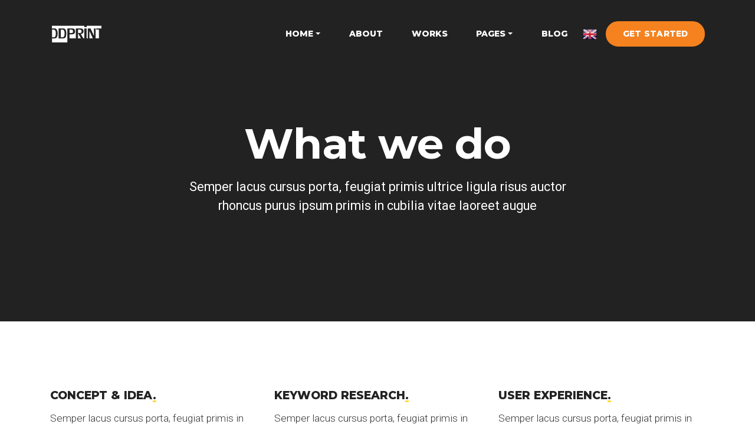

--- FILE ---
content_type: text/html; charset=UTF-8
request_url: https://ddprint.eu/what-we-do/
body_size: 26366
content:
<!DOCTYPE html>
<html lang="en-US" class="no-js no-svg">
<head>
<meta charset="UTF-8">
<meta name="viewport" content="width=device-width, initial-scale=1">
<link rel="profile" href="http://gmpg.org/xfn/11">

<script>(function(html){html.className = html.className.replace(/\bno-js\b/,'js')})(document.documentElement);</script>
<title>What we do &#8211; DDPRINT</title>
<meta name='robots' content='max-image-preview:large' />
<link rel='dns-prefetch' href='//fonts.googleapis.com' />
<link rel="alternate" type="application/rss+xml" title="DDPRINT &raquo; Feed" href="https://ddprint.eu/feed/" />
<link rel="alternate" type="application/rss+xml" title="DDPRINT &raquo; Comments Feed" href="https://ddprint.eu/comments/feed/" />
<link rel="alternate" title="oEmbed (JSON)" type="application/json+oembed" href="https://ddprint.eu/wp-json/oembed/1.0/embed?url=https%3A%2F%2Fddprint.eu%2Fwhat-we-do%2F" />
<link rel="alternate" title="oEmbed (XML)" type="text/xml+oembed" href="https://ddprint.eu/wp-json/oembed/1.0/embed?url=https%3A%2F%2Fddprint.eu%2Fwhat-we-do%2F&#038;format=xml" />
<style id='wp-img-auto-sizes-contain-inline-css' type='text/css'>
img:is([sizes=auto i],[sizes^="auto," i]){contain-intrinsic-size:3000px 1500px}
/*# sourceURL=wp-img-auto-sizes-contain-inline-css */
</style>

<style id='wp-emoji-styles-inline-css' type='text/css'>

	img.wp-smiley, img.emoji {
		display: inline !important;
		border: none !important;
		box-shadow: none !important;
		height: 1em !important;
		width: 1em !important;
		margin: 0 0.07em !important;
		vertical-align: -0.1em !important;
		background: none !important;
		padding: 0 !important;
	}
/*# sourceURL=wp-emoji-styles-inline-css */
</style>
<link rel='stylesheet' id='wp-block-library-css' href='https://ddprint.eu/wp-includes/css/dist/block-library/style.min.css?ver=6.9' type='text/css' media='all' />
<style id='global-styles-inline-css' type='text/css'>
:root{--wp--preset--aspect-ratio--square: 1;--wp--preset--aspect-ratio--4-3: 4/3;--wp--preset--aspect-ratio--3-4: 3/4;--wp--preset--aspect-ratio--3-2: 3/2;--wp--preset--aspect-ratio--2-3: 2/3;--wp--preset--aspect-ratio--16-9: 16/9;--wp--preset--aspect-ratio--9-16: 9/16;--wp--preset--color--black: #000000;--wp--preset--color--cyan-bluish-gray: #abb8c3;--wp--preset--color--white: #fff;--wp--preset--color--pale-pink: #f78da7;--wp--preset--color--vivid-red: #cf2e2e;--wp--preset--color--luminous-vivid-orange: #ff6900;--wp--preset--color--luminous-vivid-amber: #fcb900;--wp--preset--color--light-green-cyan: #7bdcb5;--wp--preset--color--vivid-green-cyan: #00d084;--wp--preset--color--pale-cyan-blue: #8ed1fc;--wp--preset--color--vivid-cyan-blue: #0693e3;--wp--preset--color--vivid-purple: #9b51e0;--wp--preset--color--dark: #222;--wp--preset--color--lightdark: #252d35;--wp--preset--color--deepdark: #1a1a1a;--wp--preset--color--lightgrey: #f0f0f0;--wp--preset--color--grey: #ede9e6;--wp--preset--color--deepgrey: #ddd;--wp--preset--color--rose: #f5821f;--wp--preset--color--rosedark: #ec7223;--wp--preset--color--red: #e35029;--wp--preset--color--tomato: #eb2f5b;--wp--preset--color--coral: #ea5c5a;--wp--preset--color--yellow: #fed841;--wp--preset--color--green: #42a045;--wp--preset--color--lightgreen: #7afae3;--wp--preset--color--deepgreen: #009587;--wp--preset--color--blue: #2154cf;--wp--preset--color--lightblue: #1e88e5;--wp--preset--color--skyblue: #01b7de;--wp--preset--color--deepblue: #004861;--wp--preset--color--tinyblue: #e6f9fa;--wp--preset--color--purple: #6e45e2;--wp--preset--color--deeppurple: #510fa7;--wp--preset--color--lightpurple: #715fef;--wp--preset--gradient--vivid-cyan-blue-to-vivid-purple: linear-gradient(135deg,rgb(6,147,227) 0%,rgb(155,81,224) 100%);--wp--preset--gradient--light-green-cyan-to-vivid-green-cyan: linear-gradient(135deg,rgb(122,220,180) 0%,rgb(0,208,130) 100%);--wp--preset--gradient--luminous-vivid-amber-to-luminous-vivid-orange: linear-gradient(135deg,rgb(252,185,0) 0%,rgb(255,105,0) 100%);--wp--preset--gradient--luminous-vivid-orange-to-vivid-red: linear-gradient(135deg,rgb(255,105,0) 0%,rgb(207,46,46) 100%);--wp--preset--gradient--very-light-gray-to-cyan-bluish-gray: linear-gradient(135deg,rgb(238,238,238) 0%,rgb(169,184,195) 100%);--wp--preset--gradient--cool-to-warm-spectrum: linear-gradient(135deg,rgb(74,234,220) 0%,rgb(151,120,209) 20%,rgb(207,42,186) 40%,rgb(238,44,130) 60%,rgb(251,105,98) 80%,rgb(254,248,76) 100%);--wp--preset--gradient--blush-light-purple: linear-gradient(135deg,rgb(255,206,236) 0%,rgb(152,150,240) 100%);--wp--preset--gradient--blush-bordeaux: linear-gradient(135deg,rgb(254,205,165) 0%,rgb(254,45,45) 50%,rgb(107,0,62) 100%);--wp--preset--gradient--luminous-dusk: linear-gradient(135deg,rgb(255,203,112) 0%,rgb(199,81,192) 50%,rgb(65,88,208) 100%);--wp--preset--gradient--pale-ocean: linear-gradient(135deg,rgb(255,245,203) 0%,rgb(182,227,212) 50%,rgb(51,167,181) 100%);--wp--preset--gradient--electric-grass: linear-gradient(135deg,rgb(202,248,128) 0%,rgb(113,206,126) 100%);--wp--preset--gradient--midnight: linear-gradient(135deg,rgb(2,3,129) 0%,rgb(40,116,252) 100%);--wp--preset--font-size--small: 13px;--wp--preset--font-size--medium: 20px;--wp--preset--font-size--large: 36px;--wp--preset--font-size--x-large: 42px;--wp--preset--spacing--20: 0.44rem;--wp--preset--spacing--30: 0.67rem;--wp--preset--spacing--40: 1rem;--wp--preset--spacing--50: 1.5rem;--wp--preset--spacing--60: 2.25rem;--wp--preset--spacing--70: 3.38rem;--wp--preset--spacing--80: 5.06rem;--wp--preset--shadow--natural: 6px 6px 9px rgba(0, 0, 0, 0.2);--wp--preset--shadow--deep: 12px 12px 50px rgba(0, 0, 0, 0.4);--wp--preset--shadow--sharp: 6px 6px 0px rgba(0, 0, 0, 0.2);--wp--preset--shadow--outlined: 6px 6px 0px -3px rgb(255, 255, 255), 6px 6px rgb(0, 0, 0);--wp--preset--shadow--crisp: 6px 6px 0px rgb(0, 0, 0);}:where(.is-layout-flex){gap: 0.5em;}:where(.is-layout-grid){gap: 0.5em;}body .is-layout-flex{display: flex;}.is-layout-flex{flex-wrap: wrap;align-items: center;}.is-layout-flex > :is(*, div){margin: 0;}body .is-layout-grid{display: grid;}.is-layout-grid > :is(*, div){margin: 0;}:where(.wp-block-columns.is-layout-flex){gap: 2em;}:where(.wp-block-columns.is-layout-grid){gap: 2em;}:where(.wp-block-post-template.is-layout-flex){gap: 1.25em;}:where(.wp-block-post-template.is-layout-grid){gap: 1.25em;}.has-black-color{color: var(--wp--preset--color--black) !important;}.has-cyan-bluish-gray-color{color: var(--wp--preset--color--cyan-bluish-gray) !important;}.has-white-color{color: var(--wp--preset--color--white) !important;}.has-pale-pink-color{color: var(--wp--preset--color--pale-pink) !important;}.has-vivid-red-color{color: var(--wp--preset--color--vivid-red) !important;}.has-luminous-vivid-orange-color{color: var(--wp--preset--color--luminous-vivid-orange) !important;}.has-luminous-vivid-amber-color{color: var(--wp--preset--color--luminous-vivid-amber) !important;}.has-light-green-cyan-color{color: var(--wp--preset--color--light-green-cyan) !important;}.has-vivid-green-cyan-color{color: var(--wp--preset--color--vivid-green-cyan) !important;}.has-pale-cyan-blue-color{color: var(--wp--preset--color--pale-cyan-blue) !important;}.has-vivid-cyan-blue-color{color: var(--wp--preset--color--vivid-cyan-blue) !important;}.has-vivid-purple-color{color: var(--wp--preset--color--vivid-purple) !important;}.has-black-background-color{background-color: var(--wp--preset--color--black) !important;}.has-cyan-bluish-gray-background-color{background-color: var(--wp--preset--color--cyan-bluish-gray) !important;}.has-white-background-color{background-color: var(--wp--preset--color--white) !important;}.has-pale-pink-background-color{background-color: var(--wp--preset--color--pale-pink) !important;}.has-vivid-red-background-color{background-color: var(--wp--preset--color--vivid-red) !important;}.has-luminous-vivid-orange-background-color{background-color: var(--wp--preset--color--luminous-vivid-orange) !important;}.has-luminous-vivid-amber-background-color{background-color: var(--wp--preset--color--luminous-vivid-amber) !important;}.has-light-green-cyan-background-color{background-color: var(--wp--preset--color--light-green-cyan) !important;}.has-vivid-green-cyan-background-color{background-color: var(--wp--preset--color--vivid-green-cyan) !important;}.has-pale-cyan-blue-background-color{background-color: var(--wp--preset--color--pale-cyan-blue) !important;}.has-vivid-cyan-blue-background-color{background-color: var(--wp--preset--color--vivid-cyan-blue) !important;}.has-vivid-purple-background-color{background-color: var(--wp--preset--color--vivid-purple) !important;}.has-black-border-color{border-color: var(--wp--preset--color--black) !important;}.has-cyan-bluish-gray-border-color{border-color: var(--wp--preset--color--cyan-bluish-gray) !important;}.has-white-border-color{border-color: var(--wp--preset--color--white) !important;}.has-pale-pink-border-color{border-color: var(--wp--preset--color--pale-pink) !important;}.has-vivid-red-border-color{border-color: var(--wp--preset--color--vivid-red) !important;}.has-luminous-vivid-orange-border-color{border-color: var(--wp--preset--color--luminous-vivid-orange) !important;}.has-luminous-vivid-amber-border-color{border-color: var(--wp--preset--color--luminous-vivid-amber) !important;}.has-light-green-cyan-border-color{border-color: var(--wp--preset--color--light-green-cyan) !important;}.has-vivid-green-cyan-border-color{border-color: var(--wp--preset--color--vivid-green-cyan) !important;}.has-pale-cyan-blue-border-color{border-color: var(--wp--preset--color--pale-cyan-blue) !important;}.has-vivid-cyan-blue-border-color{border-color: var(--wp--preset--color--vivid-cyan-blue) !important;}.has-vivid-purple-border-color{border-color: var(--wp--preset--color--vivid-purple) !important;}.has-vivid-cyan-blue-to-vivid-purple-gradient-background{background: var(--wp--preset--gradient--vivid-cyan-blue-to-vivid-purple) !important;}.has-light-green-cyan-to-vivid-green-cyan-gradient-background{background: var(--wp--preset--gradient--light-green-cyan-to-vivid-green-cyan) !important;}.has-luminous-vivid-amber-to-luminous-vivid-orange-gradient-background{background: var(--wp--preset--gradient--luminous-vivid-amber-to-luminous-vivid-orange) !important;}.has-luminous-vivid-orange-to-vivid-red-gradient-background{background: var(--wp--preset--gradient--luminous-vivid-orange-to-vivid-red) !important;}.has-very-light-gray-to-cyan-bluish-gray-gradient-background{background: var(--wp--preset--gradient--very-light-gray-to-cyan-bluish-gray) !important;}.has-cool-to-warm-spectrum-gradient-background{background: var(--wp--preset--gradient--cool-to-warm-spectrum) !important;}.has-blush-light-purple-gradient-background{background: var(--wp--preset--gradient--blush-light-purple) !important;}.has-blush-bordeaux-gradient-background{background: var(--wp--preset--gradient--blush-bordeaux) !important;}.has-luminous-dusk-gradient-background{background: var(--wp--preset--gradient--luminous-dusk) !important;}.has-pale-ocean-gradient-background{background: var(--wp--preset--gradient--pale-ocean) !important;}.has-electric-grass-gradient-background{background: var(--wp--preset--gradient--electric-grass) !important;}.has-midnight-gradient-background{background: var(--wp--preset--gradient--midnight) !important;}.has-small-font-size{font-size: var(--wp--preset--font-size--small) !important;}.has-medium-font-size{font-size: var(--wp--preset--font-size--medium) !important;}.has-large-font-size{font-size: var(--wp--preset--font-size--large) !important;}.has-x-large-font-size{font-size: var(--wp--preset--font-size--x-large) !important;}
/*# sourceURL=global-styles-inline-css */
</style>

<style id='classic-theme-styles-inline-css' type='text/css'>
/*! This file is auto-generated */
.wp-block-button__link{color:#fff;background-color:#32373c;border-radius:9999px;box-shadow:none;text-decoration:none;padding:calc(.667em + 2px) calc(1.333em + 2px);font-size:1.125em}.wp-block-file__button{background:#32373c;color:#fff;text-decoration:none}
/*# sourceURL=/wp-includes/css/classic-themes.min.css */
</style>
<link rel='stylesheet' id='contact-form-7-css' href='https://ddprint.eu/wp-content/plugins/contact-form-7/includes/css/styles.css?ver=5.8.6' type='text/css' media='all' />
<link rel='stylesheet' id='email-subscribers-css' href='https://ddprint.eu/wp-content/plugins/email-subscribers/lite/public/css/email-subscribers-public.css?ver=5.7.7' type='text/css' media='all' />
<link rel='stylesheet' id='genemy-google-fonts-css' href='//fonts.googleapis.com/css?family=Roboto%3A300%2Cregular%2C500%2C700%2C900%7CMontserrat%3A300%2Cregular%2C500%2C600%2C700%2C800%2C900&#038;subset=latin%2Clatin-ext' type='text/css' media='all' />
<link rel='stylesheet' id='bootstrap-css' href='https://ddprint.eu/wp-content/themes/genemy/css/bootstrap.min.css?ver=4.0.0' type='text/css' media='all' />
<style id='bootstrap-inline-css' type='text/css'>
.btn{ background-color:#f5821f;border:2px solid #f5821f;}
/*# sourceURL=bootstrap-inline-css */
</style>
<link rel='stylesheet' id='fa-svg-with-js-css' href='https://ddprint.eu/wp-content/themes/genemy/css/fa-svg-with-js.css?ver=1.0' type='text/css' media='all' />
<link rel='stylesheet' id='tonicons-css' href='https://ddprint.eu/wp-content/themes/genemy/css/tonicons.css?ver=1.0' type='text/css' media='all' />
<link rel='stylesheet' id='flaticon-css' href='https://ddprint.eu/wp-content/themes/genemy/css/flaticon.css?ver=1.0' type='text/css' media='all' />
<link rel='stylesheet' id='fontawesome-css' href='https://ddprint.eu/wp-content/themes/genemy/admin/iconpicker/icon-fonts/fontawesome-5.2.0/css/fontawesome.min.css?ver=5.2.1' type='text/css' media='all' />
<link rel='stylesheet' id='magnific-popup-css' href='https://ddprint.eu/wp-content/themes/genemy/css/magnific-popup.css?ver=1.0' type='text/css' media='all' />
<link rel='stylesheet' id='genemy-flexslider-css' href='https://ddprint.eu/wp-content/themes/genemy/css/flexslider.css?ver=100' type='text/css' media='all' />
<link rel='stylesheet' id='owl-carousel-css' href='https://ddprint.eu/wp-content/themes/genemy/css/owl.carousel.min.css?ver=1.0' type='text/css' media='all' />
<link rel='stylesheet' id='owl-theme-default-css' href='https://ddprint.eu/wp-content/themes/genemy/css/owl.theme.default.min.css?ver=1.0' type='text/css' media='all' />
<link rel='stylesheet' id='animate-css' href='https://ddprint.eu/wp-content/themes/genemy/css/animate.css?ver=1.0' type='text/css' media='all' />
<link rel='stylesheet' id='selectize-bootstrap4-css' href='https://ddprint.eu/wp-content/themes/genemy/css/selectize.bootstrap4.css?ver=1.0' type='text/css' media='all' />
<link rel='stylesheet' id='genemy-css' href='https://ddprint.eu/wp-content/themes/genemy/css/genemy.css?ver=1.0' type='text/css' media='all' />
<link rel='stylesheet' id='genemy-spinner-css' href='https://ddprint.eu/wp-content/themes/genemy/css/spinner.css?ver=1.0' type='text/css' media='all' />
<link rel='stylesheet' id='genemy-default-style-css' href='https://ddprint.eu/wp-content/themes/genemy/css/style.css?ver=1.6.5' type='text/css' media='all' />
<style id='genemy-default-style-inline-css' type='text/css'>
.wpb-js-composer .vc_tta-tabs.vc_tta-tabs-position-top.vc_tta-style-genemy .vc_tta-tabs-list .vc_active a{background-color: #f5821f;}.wpb-js-composer .vc_tta-tabs.vc_tta-tabs-position-top.vc_tta-style-genemy .vc_tta-tabs-list li a span{color: #f5821f;} .ind-5 { padding-right: 5px; padding-left: 5px; } .wide-10 { padding-bottom: 10px; } .m-top-5 { margin-top: 5px; } .m-bottom-5 { margin-bottom: 5px; } .m-left-5 { margin-left: 5px; } .m-right-5 { margin-right: 5px; } .p-top-5 { padding-top: 5px; } .p-bottom-5 { padding-bottom: 5px; }.p-left-5 { padding-left: 5px; }.p-right-5 { padding-right: 5px; }.p-top-bottom-10 { padding-top: 10px; padding-bottom: 10px; }.ind-10 { padding-right: 10px; padding-left: 10px; } .wide-20 { padding-bottom: 20px; } .m-top-10 { margin-top: 10px; } .m-bottom-10 { margin-bottom: 10px; } .m-left-10 { margin-left: 10px; } .m-right-10 { margin-right: 10px; } .p-top-10 { padding-top: 10px; } .p-bottom-10 { padding-bottom: 10px; }.p-left-10 { padding-left: 10px; }.p-right-10 { padding-right: 10px; }.p-top-bottom-20 { padding-top: 20px; padding-bottom: 20px; }.ind-15 { padding-right: 15px; padding-left: 15px; } .wide-30 { padding-bottom: 30px; } .m-top-15 { margin-top: 15px; } .m-bottom-15 { margin-bottom: 15px; } .m-left-15 { margin-left: 15px; } .m-right-15 { margin-right: 15px; } .p-top-15 { padding-top: 15px; } .p-bottom-15 { padding-bottom: 15px; }.p-left-15 { padding-left: 15px; }.p-right-15 { padding-right: 15px; }.p-top-bottom-30 { padding-top: 30px; padding-bottom: 30px; }.ind-20 { padding-right: 20px; padding-left: 20px; } .wide-40 { padding-bottom: 40px; } .m-top-20 { margin-top: 20px; } .m-bottom-20 { margin-bottom: 20px; } .m-left-20 { margin-left: 20px; } .m-right-20 { margin-right: 20px; } .p-top-20 { padding-top: 20px; } .p-bottom-20 { padding-bottom: 20px; }.p-left-20 { padding-left: 20px; }.p-right-20 { padding-right: 20px; }.p-top-bottom-40 { padding-top: 40px; padding-bottom: 40px; }.ind-25 { padding-right: 25px; padding-left: 25px; } .wide-50 { padding-bottom: 50px; } .m-top-25 { margin-top: 25px; } .m-bottom-25 { margin-bottom: 25px; } .m-left-25 { margin-left: 25px; } .m-right-25 { margin-right: 25px; } .p-top-25 { padding-top: 25px; } .p-bottom-25 { padding-bottom: 25px; }.p-left-25 { padding-left: 25px; }.p-right-25 { padding-right: 25px; }.p-top-bottom-50 { padding-top: 50px; padding-bottom: 50px; }.ind-30 { padding-right: 30px; padding-left: 30px; } .wide-60 { padding-bottom: 60px; } .m-top-30 { margin-top: 30px; } .m-bottom-30 { margin-bottom: 30px; } .m-left-30 { margin-left: 30px; } .m-right-30 { margin-right: 30px; } .p-top-30 { padding-top: 30px; } .p-bottom-30 { padding-bottom: 30px; }.p-left-30 { padding-left: 30px; }.p-right-30 { padding-right: 30px; }.p-top-bottom-60 { padding-top: 60px; padding-bottom: 60px; }.ind-35 { padding-right: 35px; padding-left: 35px; } .wide-70 { padding-bottom: 70px; } .m-top-35 { margin-top: 35px; } .m-bottom-35 { margin-bottom: 35px; } .m-left-35 { margin-left: 35px; } .m-right-35 { margin-right: 35px; } .p-top-35 { padding-top: 35px; } .p-bottom-35 { padding-bottom: 35px; }.p-left-35 { padding-left: 35px; }.p-right-35 { padding-right: 35px; }.p-top-bottom-70 { padding-top: 70px; padding-bottom: 70px; }.ind-40 { padding-right: 40px; padding-left: 40px; } .wide-80 { padding-bottom: 80px; } .m-top-40 { margin-top: 40px; } .m-bottom-40 { margin-bottom: 40px; } .m-left-40 { margin-left: 40px; } .m-right-40 { margin-right: 40px; } .p-top-40 { padding-top: 40px; } .p-bottom-40 { padding-bottom: 40px; }.p-left-40 { padding-left: 40px; }.p-right-40 { padding-right: 40px; }.p-top-bottom-80 { padding-top: 80px; padding-bottom: 80px; }.ind-45 { padding-right: 45px; padding-left: 45px; } .wide-90 { padding-bottom: 90px; } .m-top-45 { margin-top: 45px; } .m-bottom-45 { margin-bottom: 45px; } .m-left-45 { margin-left: 45px; } .m-right-45 { margin-right: 45px; } .p-top-45 { padding-top: 45px; } .p-bottom-45 { padding-bottom: 45px; }.p-left-45 { padding-left: 45px; }.p-right-45 { padding-right: 45px; }.p-top-bottom-90 { padding-top: 90px; padding-bottom: 90px; }.ind-50 { padding-right: 50px; padding-left: 50px; } .wide-100 { padding-bottom: 100px; } .m-top-50 { margin-top: 50px; } .m-bottom-50 { margin-bottom: 50px; } .m-left-50 { margin-left: 50px; } .m-right-50 { margin-right: 50px; } .p-top-50 { padding-top: 50px; } .p-bottom-50 { padding-bottom: 50px; }.p-left-50 { padding-left: 50px; }.p-right-50 { padding-right: 50px; }.p-top-bottom-100 { padding-top: 100px; padding-bottom: 100px; }.ind-55 { padding-right: 55px; padding-left: 55px; } .wide-110 { padding-bottom: 110px; } .m-top-55 { margin-top: 55px; } .m-bottom-55 { margin-bottom: 55px; } .m-left-55 { margin-left: 55px; } .m-right-55 { margin-right: 55px; } .p-top-55 { padding-top: 55px; } .p-bottom-55 { padding-bottom: 55px; }.p-left-55 { padding-left: 55px; }.p-right-55 { padding-right: 55px; }.p-top-bottom-110 { padding-top: 110px; padding-bottom: 110px; }.ind-60 { padding-right: 60px; padding-left: 60px; } .wide-120 { padding-bottom: 120px; } .m-top-60 { margin-top: 60px; } .m-bottom-60 { margin-bottom: 60px; } .m-left-60 { margin-left: 60px; } .m-right-60 { margin-right: 60px; } .p-top-60 { padding-top: 60px; } .p-bottom-60 { padding-bottom: 60px; }.p-left-60 { padding-left: 60px; }.p-right-60 { padding-right: 60px; }.p-top-bottom-120 { padding-top: 120px; padding-bottom: 120px; }.ind-65 { padding-right: 65px; padding-left: 65px; } .wide-130 { padding-bottom: 130px; } .m-top-65 { margin-top: 65px; } .m-bottom-65 { margin-bottom: 65px; } .m-left-65 { margin-left: 65px; } .m-right-65 { margin-right: 65px; } .p-top-65 { padding-top: 65px; } .p-bottom-65 { padding-bottom: 65px; }.p-left-65 { padding-left: 65px; }.p-right-65 { padding-right: 65px; }.p-top-bottom-130 { padding-top: 130px; padding-bottom: 130px; }.ind-70 { padding-right: 70px; padding-left: 70px; } .wide-140 { padding-bottom: 140px; } .m-top-70 { margin-top: 70px; } .m-bottom-70 { margin-bottom: 70px; } .m-left-70 { margin-left: 70px; } .m-right-70 { margin-right: 70px; } .p-top-70 { padding-top: 70px; } .p-bottom-70 { padding-bottom: 70px; }.p-left-70 { padding-left: 70px; }.p-right-70 { padding-right: 70px; }.p-top-bottom-140 { padding-top: 140px; padding-bottom: 140px; }.ind-75 { padding-right: 75px; padding-left: 75px; } .wide-150 { padding-bottom: 150px; } .m-top-75 { margin-top: 75px; } .m-bottom-75 { margin-bottom: 75px; } .m-left-75 { margin-left: 75px; } .m-right-75 { margin-right: 75px; } .p-top-75 { padding-top: 75px; } .p-bottom-75 { padding-bottom: 75px; }.p-left-75 { padding-left: 75px; }.p-right-75 { padding-right: 75px; }.p-top-bottom-150 { padding-top: 150px; padding-bottom: 150px; }.ind-80 { padding-right: 80px; padding-left: 80px; } .wide-160 { padding-bottom: 160px; } .m-top-80 { margin-top: 80px; } .m-bottom-80 { margin-bottom: 80px; } .m-left-80 { margin-left: 80px; } .m-right-80 { margin-right: 80px; } .p-top-80 { padding-top: 80px; } .p-bottom-80 { padding-bottom: 80px; }.p-left-80 { padding-left: 80px; }.p-right-80 { padding-right: 80px; }.p-top-bottom-160 { padding-top: 160px; padding-bottom: 160px; }.ind-85 { padding-right: 85px; padding-left: 85px; } .wide-170 { padding-bottom: 170px; } .m-top-85 { margin-top: 85px; } .m-bottom-85 { margin-bottom: 85px; } .m-left-85 { margin-left: 85px; } .m-right-85 { margin-right: 85px; } .p-top-85 { padding-top: 85px; } .p-bottom-85 { padding-bottom: 85px; }.p-left-85 { padding-left: 85px; }.p-right-85 { padding-right: 85px; }.p-top-bottom-170 { padding-top: 170px; padding-bottom: 170px; }.ind-90 { padding-right: 90px; padding-left: 90px; } .wide-180 { padding-bottom: 180px; } .m-top-90 { margin-top: 90px; } .m-bottom-90 { margin-bottom: 90px; } .m-left-90 { margin-left: 90px; } .m-right-90 { margin-right: 90px; } .p-top-90 { padding-top: 90px; } .p-bottom-90 { padding-bottom: 90px; }.p-left-90 { padding-left: 90px; }.p-right-90 { padding-right: 90px; }.p-top-bottom-180 { padding-top: 180px; padding-bottom: 180px; }.ind-95 { padding-right: 95px; padding-left: 95px; } .wide-190 { padding-bottom: 190px; } .m-top-95 { margin-top: 95px; } .m-bottom-95 { margin-bottom: 95px; } .m-left-95 { margin-left: 95px; } .m-right-95 { margin-right: 95px; } .p-top-95 { padding-top: 95px; } .p-bottom-95 { padding-bottom: 95px; }.p-left-95 { padding-left: 95px; }.p-right-95 { padding-right: 95px; }.p-top-bottom-190 { padding-top: 190px; padding-bottom: 190px; }.ind-100 { padding-right: 100px; padding-left: 100px; } .wide-200 { padding-bottom: 200px; } .m-top-100 { margin-top: 100px; } .m-bottom-100 { margin-bottom: 100px; } .m-left-100 { margin-left: 100px; } .m-right-100 { margin-right: 100px; } .p-top-100 { padding-top: 100px; } .p-bottom-100 { padding-bottom: 100px; }.p-left-100 { padding-left: 100px; }.p-right-100 { padding-right: 100px; }.p-top-bottom-200 { padding-top: 200px; padding-bottom: 200px; }.ind-105 { padding-right: 105px; padding-left: 105px; } .wide-210 { padding-bottom: 210px; } .m-top-105 { margin-top: 105px; } .m-bottom-105 { margin-bottom: 105px; } .m-left-105 { margin-left: 105px; } .m-right-105 { margin-right: 105px; } .p-top-105 { padding-top: 105px; } .p-bottom-105 { padding-bottom: 105px; }.p-left-105 { padding-left: 105px; }.p-right-105 { padding-right: 105px; }.p-top-bottom-210 { padding-top: 210px; padding-bottom: 210px; }.ind-110 { padding-right: 110px; padding-left: 110px; } .wide-220 { padding-bottom: 220px; } .m-top-110 { margin-top: 110px; } .m-bottom-110 { margin-bottom: 110px; } .m-left-110 { margin-left: 110px; } .m-right-110 { margin-right: 110px; } .p-top-110 { padding-top: 110px; } .p-bottom-110 { padding-bottom: 110px; }.p-left-110 { padding-left: 110px; }.p-right-110 { padding-right: 110px; }.p-top-bottom-220 { padding-top: 220px; padding-bottom: 220px; }.ind-115 { padding-right: 115px; padding-left: 115px; } .wide-230 { padding-bottom: 230px; } .m-top-115 { margin-top: 115px; } .m-bottom-115 { margin-bottom: 115px; } .m-left-115 { margin-left: 115px; } .m-right-115 { margin-right: 115px; } .p-top-115 { padding-top: 115px; } .p-bottom-115 { padding-bottom: 115px; }.p-left-115 { padding-left: 115px; }.p-right-115 { padding-right: 115px; }.p-top-bottom-230 { padding-top: 230px; padding-bottom: 230px; }.ind-120 { padding-right: 120px; padding-left: 120px; } .wide-240 { padding-bottom: 240px; } .m-top-120 { margin-top: 120px; } .m-bottom-120 { margin-bottom: 120px; } .m-left-120 { margin-left: 120px; } .m-right-120 { margin-right: 120px; } .p-top-120 { padding-top: 120px; } .p-bottom-120 { padding-bottom: 120px; }.p-left-120 { padding-left: 120px; }.p-right-120 { padding-right: 120px; }.p-top-bottom-240 { padding-top: 240px; padding-bottom: 240px; }.ind-125 { padding-right: 125px; padding-left: 125px; } .wide-250 { padding-bottom: 250px; } .m-top-125 { margin-top: 125px; } .m-bottom-125 { margin-bottom: 125px; } .m-left-125 { margin-left: 125px; } .m-right-125 { margin-right: 125px; } .p-top-125 { padding-top: 125px; } .p-bottom-125 { padding-bottom: 125px; }.p-left-125 { padding-left: 125px; }.p-right-125 { padding-right: 125px; }.p-top-bottom-250 { padding-top: 250px; padding-bottom: 250px; }.ind-130 { padding-right: 130px; padding-left: 130px; } .wide-260 { padding-bottom: 260px; } .m-top-130 { margin-top: 130px; } .m-bottom-130 { margin-bottom: 130px; } .m-left-130 { margin-left: 130px; } .m-right-130 { margin-right: 130px; } .p-top-130 { padding-top: 130px; } .p-bottom-130 { padding-bottom: 130px; }.p-left-130 { padding-left: 130px; }.p-right-130 { padding-right: 130px; }.p-top-bottom-260 { padding-top: 260px; padding-bottom: 260px; }.ind-135 { padding-right: 135px; padding-left: 135px; } .wide-270 { padding-bottom: 270px; } .m-top-135 { margin-top: 135px; } .m-bottom-135 { margin-bottom: 135px; } .m-left-135 { margin-left: 135px; } .m-right-135 { margin-right: 135px; } .p-top-135 { padding-top: 135px; } .p-bottom-135 { padding-bottom: 135px; }.p-left-135 { padding-left: 135px; }.p-right-135 { padding-right: 135px; }.p-top-bottom-270 { padding-top: 270px; padding-bottom: 270px; }.ind-140 { padding-right: 140px; padding-left: 140px; } .wide-280 { padding-bottom: 280px; } .m-top-140 { margin-top: 140px; } .m-bottom-140 { margin-bottom: 140px; } .m-left-140 { margin-left: 140px; } .m-right-140 { margin-right: 140px; } .p-top-140 { padding-top: 140px; } .p-bottom-140 { padding-bottom: 140px; }.p-left-140 { padding-left: 140px; }.p-right-140 { padding-right: 140px; }.p-top-bottom-280 { padding-top: 280px; padding-bottom: 280px; }.ind-145 { padding-right: 145px; padding-left: 145px; } .wide-290 { padding-bottom: 290px; } .m-top-145 { margin-top: 145px; } .m-bottom-145 { margin-bottom: 145px; } .m-left-145 { margin-left: 145px; } .m-right-145 { margin-right: 145px; } .p-top-145 { padding-top: 145px; } .p-bottom-145 { padding-bottom: 145px; }.p-left-145 { padding-left: 145px; }.p-right-145 { padding-right: 145px; }.p-top-bottom-290 { padding-top: 290px; padding-bottom: 290px; }.ind-150 { padding-right: 150px; padding-left: 150px; } .wide-300 { padding-bottom: 300px; } .m-top-150 { margin-top: 150px; } .m-bottom-150 { margin-bottom: 150px; } .m-left-150 { margin-left: 150px; } .m-right-150 { margin-right: 150px; } .p-top-150 { padding-top: 150px; } .p-bottom-150 { padding-bottom: 150px; }.p-left-150 { padding-left: 150px; }.p-right-150 { padding-right: 150px; }.p-top-bottom-300 { padding-top: 300px; padding-bottom: 300px; }.ind-155 { padding-right: 155px; padding-left: 155px; } .wide-310 { padding-bottom: 310px; } .m-top-155 { margin-top: 155px; } .m-bottom-155 { margin-bottom: 155px; } .m-left-155 { margin-left: 155px; } .m-right-155 { margin-right: 155px; } .p-top-155 { padding-top: 155px; } .p-bottom-155 { padding-bottom: 155px; }.p-left-155 { padding-left: 155px; }.p-right-155 { padding-right: 155px; }.p-top-bottom-310 { padding-top: 310px; padding-bottom: 310px; }.ind-160 { padding-right: 160px; padding-left: 160px; } .wide-320 { padding-bottom: 320px; } .m-top-160 { margin-top: 160px; } .m-bottom-160 { margin-bottom: 160px; } .m-left-160 { margin-left: 160px; } .m-right-160 { margin-right: 160px; } .p-top-160 { padding-top: 160px; } .p-bottom-160 { padding-bottom: 160px; }.p-left-160 { padding-left: 160px; }.p-right-160 { padding-right: 160px; }.p-top-bottom-320 { padding-top: 320px; padding-bottom: 320px; }.ind-165 { padding-right: 165px; padding-left: 165px; } .wide-330 { padding-bottom: 330px; } .m-top-165 { margin-top: 165px; } .m-bottom-165 { margin-bottom: 165px; } .m-left-165 { margin-left: 165px; } .m-right-165 { margin-right: 165px; } .p-top-165 { padding-top: 165px; } .p-bottom-165 { padding-bottom: 165px; }.p-left-165 { padding-left: 165px; }.p-right-165 { padding-right: 165px; }.p-top-bottom-330 { padding-top: 330px; padding-bottom: 330px; }.ind-170 { padding-right: 170px; padding-left: 170px; } .wide-340 { padding-bottom: 340px; } .m-top-170 { margin-top: 170px; } .m-bottom-170 { margin-bottom: 170px; } .m-left-170 { margin-left: 170px; } .m-right-170 { margin-right: 170px; } .p-top-170 { padding-top: 170px; } .p-bottom-170 { padding-bottom: 170px; }.p-left-170 { padding-left: 170px; }.p-right-170 { padding-right: 170px; }.p-top-bottom-340 { padding-top: 340px; padding-bottom: 340px; }.ind-175 { padding-right: 175px; padding-left: 175px; } .wide-350 { padding-bottom: 350px; } .m-top-175 { margin-top: 175px; } .m-bottom-175 { margin-bottom: 175px; } .m-left-175 { margin-left: 175px; } .m-right-175 { margin-right: 175px; } .p-top-175 { padding-top: 175px; } .p-bottom-175 { padding-bottom: 175px; }.p-left-175 { padding-left: 175px; }.p-right-175 { padding-right: 175px; }.p-top-bottom-350 { padding-top: 350px; padding-bottom: 350px; }.ind-180 { padding-right: 180px; padding-left: 180px; } .wide-360 { padding-bottom: 360px; } .m-top-180 { margin-top: 180px; } .m-bottom-180 { margin-bottom: 180px; } .m-left-180 { margin-left: 180px; } .m-right-180 { margin-right: 180px; } .p-top-180 { padding-top: 180px; } .p-bottom-180 { padding-bottom: 180px; }.p-left-180 { padding-left: 180px; }.p-right-180 { padding-right: 180px; }.p-top-bottom-360 { padding-top: 360px; padding-bottom: 360px; }.ind-185 { padding-right: 185px; padding-left: 185px; } .wide-370 { padding-bottom: 370px; } .m-top-185 { margin-top: 185px; } .m-bottom-185 { margin-bottom: 185px; } .m-left-185 { margin-left: 185px; } .m-right-185 { margin-right: 185px; } .p-top-185 { padding-top: 185px; } .p-bottom-185 { padding-bottom: 185px; }.p-left-185 { padding-left: 185px; }.p-right-185 { padding-right: 185px; }.p-top-bottom-370 { padding-top: 370px; padding-bottom: 370px; }.ind-190 { padding-right: 190px; padding-left: 190px; } .wide-380 { padding-bottom: 380px; } .m-top-190 { margin-top: 190px; } .m-bottom-190 { margin-bottom: 190px; } .m-left-190 { margin-left: 190px; } .m-right-190 { margin-right: 190px; } .p-top-190 { padding-top: 190px; } .p-bottom-190 { padding-bottom: 190px; }.p-left-190 { padding-left: 190px; }.p-right-190 { padding-right: 190px; }.p-top-bottom-380 { padding-top: 380px; padding-bottom: 380px; }.ind-195 { padding-right: 195px; padding-left: 195px; } .wide-390 { padding-bottom: 390px; } .m-top-195 { margin-top: 195px; } .m-bottom-195 { margin-bottom: 195px; } .m-left-195 { margin-left: 195px; } .m-right-195 { margin-right: 195px; } .p-top-195 { padding-top: 195px; } .p-bottom-195 { padding-bottom: 195px; }.p-left-195 { padding-left: 195px; }.p-right-195 { padding-right: 195px; }.p-top-bottom-390 { padding-top: 390px; padding-bottom: 390px; }.ind-200 { padding-right: 200px; padding-left: 200px; } .wide-400 { padding-bottom: 400px; } .m-top-200 { margin-top: 200px; } .m-bottom-200 { margin-bottom: 200px; } .m-left-200 { margin-left: 200px; } .m-right-200 { margin-right: 200px; } .p-top-200 { padding-top: 200px; } .p-bottom-200 { padding-bottom: 200px; }.p-left-200 { padding-left: 200px; }.p-right-200 { padding-right: 200px; }.p-top-bottom-400 { padding-top: 400px; padding-bottom: 400px; }.m-bottom-0 { margin-bottom: 0; }.p-bottom-0 { padding-bottom: 0; }.p-left-0 { padding-left: 0px; }.p-right-0 { padding-right: 0px; }.bg-dark { background-color: #222 !important; }.bg-lightgrey { background-color: #f0f0f0 !important; }.bg-rose { background-color: #f5821f !important; }.primary-color, .preset-color, .color-text,.navbar.scroll.navbar-light .rose-hover .navbar-nav .nav-link:hover, .navbar.scroll.navbar-dark .rose-hover .navbar-nav .nav-link:hover,.wpb-js-composer .vc_tta-tabs.vc_tta-tabs-position-top.vc_tta-style-genemy .vc_tta-tabs-list li a span,a.rose-hover:hover { color: #f5821f; }.portfolio-filter.rose-btngroup .btn-group > .btn.active, .portfolio-filter.rose-btngroup .btn-group > .btn.focus,.wpb-js-composer .vc_tta-tabs.vc_tta-tabs-position-top.vc_tta-style-genemy .vc_tta-tabs-list .vc_active a{ background-color: #f5821f; border-color: #f5821f; }.btn-rose{background-color: #f5821f;border: 2px solid #f5821f;}.btn-tra,.white-color .btn-tra{color: #f5821f;border-color:#f5821f;}.pricing-plan.rose-border{ border-color: #f5821f }.btn:hover { color: #fff;background-color:#ec7223;border-color:#ec7223;}.btn-tra:hover{background-color: #f5821f;border-color:#f5821f;}.play-icon-rose { color: #f5821f; }.rose-progress .progress-bar {background-color: #f5821f; }.white-color .rose-icon span, .rose-icon span {color: #f5821f;}.rose-hover:hover .grey-icon span { color: #f5821f; }.portfolio-filter button.is-checked, .bg-dark .portfolio-filter button.is-checked,.widget_rss cite,.recentcomments .comment-author-link, .recentcomments .comment-author-link a,.rose-color,.rose-color h2, .rose-color h3,.rose-color h4, .rose-color h5, .rose-color h6, .rose-color p, .rose-color a, .rose-color li, .rose-color i, .white-color .rose-color,.hover-menu .collapse.rose-hover ul ul > li:hover > a, .navbar .rose-hover .show .dropdown-menu > li > a:focus, .navbar .rose-hover .show .dropdown-menu > li > a:hover, .hover-menu .collapse.rose-hover ul ul ul > li:hover > a,.navbar-light.bg-light.navbar-expand-lg .nl-simple a:hover,.navbar-light.bg-light.navbar-expand-lg .nl-simple.active a,.hover-menu .dropdown-item.active, .hover-menu .dropdown-item:active,.dropdown-item.active, .dropdown-item:active,.rose-color span { color: #f5821f; }.woocommerce span.onsale,.owl-theme .owl-dots .owl-dot.active span,.hover-overlay mark, .hover-overlay ins,.cssload-ball,.woocommerce div.product .woocommerce-tabs ul.tabs li.active a,.wpb-js-composer .vc_tta-tabs.vc_tta-tabs-position-top.vc_tta-style-genemy-style2 .vc_tta-tabs-list .vc_active a,.page-item.active .page-link,.navbar-expand-lg .nl-simple a::before{background-color: #f5821f;}.woocommerce button.button.alt.single_add_to_cart_button{border: 2px solid #f5821f;}.page-item.active .page-link,.portfolio-filter button.is-checked, .bg-dark .portfolio-filter button.is-checked{border-color: #f5821f;}.has-tra-background-color .wp-block-coblocks-shape-divider__alt-wrapper,.has-tra-background-color,.bg-tra { background-color: transparent; } .underline-tra { background-image: linear-gradient(120deg, transparent 0%, transparent 90%); background-repeat: no-repeat;background-size: 100% 0.22em;background-position: 0 105%; }.has-tra-color.has-text-color,.play-icon-tra,.tra-color,.tra-color h2, .tra-color h3, .tra-color h4, .tra-color h5, .tra-color h6, .tra-color p, .tra-color a, .tra-color li,.tra-color i, .white-color .tra-color,span.section-id.tra-color,.tra-color span{ color: transparent; }.btn-tra,.btn-tra-tra:hover,.btn-tra-tra:focus,.btn-tra:hover,.btn-tra:focus{background-color: transparent; border-color: transparent;}.is-style-outline .has-tra-background-color,.btn-tra-tra{background-color: transparent; border-color: transparent;}.tra-icon, .tra-icon [class^='flaticon-']::before {color: transparent;}.has-white-background-color .wp-block-coblocks-shape-divider__alt-wrapper,.has-white-background-color,.bg-white { background-color: #fff; } .underline-white { background-image: linear-gradient(120deg, #fff 0%, #fff 90%); background-repeat: no-repeat;background-size: 100% 0.22em;background-position: 0 105%; }.has-white-color.has-text-color,.play-icon-white,.white-color,.white-color h2, .white-color h3, .white-color h4, .white-color h5, .white-color h6, .white-color p, .white-color a, .white-color li,.white-color i, .white-color .white-color,span.section-id.white-color,.white-color span{ color: #fff; }.btn-white,.btn-tra-white:hover,.btn-tra-white:focus,.btn-white:hover,.btn-white:focus{background-color: #fff; border-color: #fff;}.is-style-outline .has-white-background-color,.btn-tra-white{background-color: transparent; border-color: #fff;}.white-icon, .white-icon [class^='flaticon-']::before {color: #fff;}.has-dark-background-color .wp-block-coblocks-shape-divider__alt-wrapper,.has-dark-background-color,.bg-dark { background-color: #222; } .underline-dark { background-image: linear-gradient(120deg, #222 0%, #222 90%); background-repeat: no-repeat;background-size: 100% 0.22em;background-position: 0 105%; }.has-dark-color.has-text-color,.play-icon-dark,.dark-color,.dark-color h2, .dark-color h3, .dark-color h4, .dark-color h5, .dark-color h6, .dark-color p, .dark-color a, .dark-color li,.dark-color i, .white-color .dark-color,span.section-id.dark-color,.dark-color span{ color: #000; }.btn-dark,.btn-tra-dark:hover,.btn-tra-dark:focus,.btn-dark:hover,.btn-dark:focus{background-color: #000; border-color: #000;}.is-style-outline .has-dark-background-color,.btn-tra-dark{background-color: transparent; border-color: #000;}.dark-icon, .dark-icon [class^='flaticon-']::before {color: #000;}.has-lightdark-background-color .wp-block-coblocks-shape-divider__alt-wrapper,.has-lightdark-background-color,.bg-lightdark { background-color: #252d35; } .underline-lightdark { background-image: linear-gradient(120deg, #252d35 0%, #252d35 90%); background-repeat: no-repeat;background-size: 100% 0.22em;background-position: 0 105%; }.has-lightdark-color.has-text-color,.play-icon-lightdark,.lightdark-color,.lightdark-color h2, .lightdark-color h3, .lightdark-color h4, .lightdark-color h5, .lightdark-color h6, .lightdark-color p, .lightdark-color a, .lightdark-color li,.lightdark-color i, .white-color .lightdark-color,span.section-id.lightdark-color,.lightdark-color span{ color: #252d35; }.btn-lightdark,.btn-tra-lightdark:hover,.btn-tra-lightdark:focus,.btn-lightdark:hover,.btn-lightdark:focus{background-color: #252d35; border-color: #252d35;}.is-style-outline .has-lightdark-background-color,.btn-tra-lightdark{background-color: transparent; border-color: #252d35;}.lightdark-icon, .lightdark-icon [class^='flaticon-']::before {color: #252d35;}.has-deepdark-background-color .wp-block-coblocks-shape-divider__alt-wrapper,.has-deepdark-background-color,.bg-deepdark { background-color: #1a1a1a; } .underline-deepdark { background-image: linear-gradient(120deg, #1a1a1a 0%, #1a1a1a 90%); background-repeat: no-repeat;background-size: 100% 0.22em;background-position: 0 105%; }.has-deepdark-color.has-text-color,.play-icon-deepdark,.deepdark-color,.deepdark-color h2, .deepdark-color h3, .deepdark-color h4, .deepdark-color h5, .deepdark-color h6, .deepdark-color p, .deepdark-color a, .deepdark-color li,.deepdark-color i, .white-color .deepdark-color,span.section-id.deepdark-color,.deepdark-color span{ color: #1a1a1a; }.btn-deepdark,.btn-tra-deepdark:hover,.btn-tra-deepdark:focus,.btn-deepdark:hover,.btn-deepdark:focus{background-color: #1a1a1a; border-color: #1a1a1a;}.is-style-outline .has-deepdark-background-color,.btn-tra-deepdark{background-color: transparent; border-color: #1a1a1a;}.deepdark-icon, .deepdark-icon [class^='flaticon-']::before {color: #1a1a1a;}.has-lightgrey-background-color .wp-block-coblocks-shape-divider__alt-wrapper,.has-lightgrey-background-color,.bg-lightgrey { background-color: #f0f0f0; } .underline-lightgrey { background-image: linear-gradient(120deg, #f0f0f0 0%, #f0f0f0 90%); background-repeat: no-repeat;background-size: 100% 0.22em;background-position: 0 105%; }.has-lightgrey-color.has-text-color,.play-icon-lightgrey,.lightgrey-color,.lightgrey-color h2, .lightgrey-color h3, .lightgrey-color h4, .lightgrey-color h5, .lightgrey-color h6, .lightgrey-color p, .lightgrey-color a, .lightgrey-color li,.lightgrey-color i, .white-color .lightgrey-color,span.section-id.lightgrey-color,.lightgrey-color span{ color: #ccc; }.btn-lightgrey,.btn-tra-lightgrey:hover,.btn-tra-lightgrey:focus,.btn-lightgrey:hover,.btn-lightgrey:focus{background-color: #ccc; border-color: #ccc;}.is-style-outline .has-lightgrey-background-color,.btn-tra-lightgrey{background-color: transparent; border-color: #ccc;}.lightgrey-icon, .lightgrey-icon [class^='flaticon-']::before {color: #ccc;}.has-grey-background-color .wp-block-coblocks-shape-divider__alt-wrapper,.has-grey-background-color,.bg-grey { background-color: #ede9e6; } .underline-grey { background-image: linear-gradient(120deg, #ede9e6 0%, #ede9e6 90%); background-repeat: no-repeat;background-size: 100% 0.22em;background-position: 0 105%; }.has-grey-color.has-text-color,.play-icon-grey,.grey-color,.grey-color h2, .grey-color h3, .grey-color h4, .grey-color h5, .grey-color h6, .grey-color p, .grey-color a, .grey-color li,.grey-color i, .white-color .grey-color,span.section-id.grey-color,.grey-color span{ color: #666; }.btn-grey,.btn-tra-grey:hover,.btn-tra-grey:focus,.btn-grey:hover,.btn-grey:focus{background-color: #666; border-color: #666;}.is-style-outline .has-grey-background-color,.btn-tra-grey{background-color: transparent; border-color: #666;}.grey-icon, .grey-icon [class^='flaticon-']::before {color: #666;}.has-deepgrey-background-color .wp-block-coblocks-shape-divider__alt-wrapper,.has-deepgrey-background-color,.bg-deepgrey { background-color: #ddd; } .underline-deepgrey { background-image: linear-gradient(120deg, #ddd 0%, #ddd 90%); background-repeat: no-repeat;background-size: 100% 0.22em;background-position: 0 105%; }.has-deepgrey-color.has-text-color,.play-icon-deepgrey,.deepgrey-color,.deepgrey-color h2, .deepgrey-color h3, .deepgrey-color h4, .deepgrey-color h5, .deepgrey-color h6, .deepgrey-color p, .deepgrey-color a, .deepgrey-color li,.deepgrey-color i, .white-color .deepgrey-color,span.section-id.deepgrey-color,.deepgrey-color span{ color: #ddd; }.btn-deepgrey,.btn-tra-deepgrey:hover,.btn-tra-deepgrey:focus,.btn-deepgrey:hover,.btn-deepgrey:focus{background-color: #ddd; border-color: #ddd;}.is-style-outline .has-deepgrey-background-color,.btn-tra-deepgrey{background-color: transparent; border-color: #ddd;}.deepgrey-icon, .deepgrey-icon [class^='flaticon-']::before {color: #ddd;}.has-rose-background-color .wp-block-coblocks-shape-divider__alt-wrapper,.has-rose-background-color,.bg-rose { background-color: #f5821f; } .underline-rose { background-image: linear-gradient(120deg, #f5821f 0%, #f5821f 90%); background-repeat: no-repeat;background-size: 100% 0.22em;background-position: 0 105%; }.has-rose-color.has-text-color,.play-icon-rose,.rose-color,.rose-color h2, .rose-color h3, .rose-color h4, .rose-color h5, .rose-color h6, .rose-color p, .rose-color a, .rose-color li,.rose-color i, .white-color .rose-color,span.section-id.rose-color,.rose-color span{ color: #f5821f; }.btn-rose,.btn-tra-rose:hover,.btn-tra-rose:focus,.btn-rose:hover,.btn-rose:focus{background-color: #f5821f; border-color: #f5821f;}.is-style-outline .has-rose-background-color,.btn-tra-rose{background-color: transparent; border-color: #f5821f;}.rose-icon, .rose-icon [class^='flaticon-']::before {color: #f5821f;}.has-rosedark-background-color .wp-block-coblocks-shape-divider__alt-wrapper,.has-rosedark-background-color,.bg-rosedark { background-color: #ec7223; } .underline-rosedark { background-image: linear-gradient(120deg, #ec7223 0%, #ec7223 90%); background-repeat: no-repeat;background-size: 100% 0.22em;background-position: 0 105%; }.has-rosedark-color.has-text-color,.play-icon-rosedark,.rosedark-color,.rosedark-color h2, .rosedark-color h3, .rosedark-color h4, .rosedark-color h5, .rosedark-color h6, .rosedark-color p, .rosedark-color a, .rosedark-color li,.rosedark-color i, .white-color .rosedark-color,span.section-id.rosedark-color,.rosedark-color span{ color: #ec7223; }.btn-rosedark,.btn-tra-rosedark:hover,.btn-tra-rosedark:focus,.btn-rosedark:hover,.btn-rosedark:focus{background-color: #ec7223; border-color: #ec7223;}.is-style-outline .has-rosedark-background-color,.btn-tra-rosedark{background-color: transparent; border-color: #ec7223;}.rosedark-icon, .rosedark-icon [class^='flaticon-']::before {color: #ec7223;}.has-red-background-color .wp-block-coblocks-shape-divider__alt-wrapper,.has-red-background-color,.bg-red { background-color: #e35029; } .underline-red { background-image: linear-gradient(120deg, #e35029 0%, #e35029 90%); background-repeat: no-repeat;background-size: 100% 0.22em;background-position: 0 105%; }.has-red-color.has-text-color,.play-icon-red,.red-color,.red-color h2, .red-color h3, .red-color h4, .red-color h5, .red-color h6, .red-color p, .red-color a, .red-color li,.red-color i, .white-color .red-color,span.section-id.red-color,.red-color span{ color: #e35029; }.btn-red,.btn-tra-red:hover,.btn-tra-red:focus,.btn-red:hover,.btn-red:focus{background-color: #e35029; border-color: #e35029;}.is-style-outline .has-red-background-color,.btn-tra-red{background-color: transparent; border-color: #e35029;}.red-icon, .red-icon [class^='flaticon-']::before {color: #e35029;}.has-tomato-background-color .wp-block-coblocks-shape-divider__alt-wrapper,.has-tomato-background-color,.bg-tomato { background-color: #eb2f5b; } .underline-tomato { background-image: linear-gradient(120deg, #eb2f5b 0%, #eb2f5b 90%); background-repeat: no-repeat;background-size: 100% 0.22em;background-position: 0 105%; }.has-tomato-color.has-text-color,.play-icon-tomato,.tomato-color,.tomato-color h2, .tomato-color h3, .tomato-color h4, .tomato-color h5, .tomato-color h6, .tomato-color p, .tomato-color a, .tomato-color li,.tomato-color i, .white-color .tomato-color,span.section-id.tomato-color,.tomato-color span{ color: #eb2f5b; }.btn-tomato,.btn-tra-tomato:hover,.btn-tra-tomato:focus,.btn-tomato:hover,.btn-tomato:focus{background-color: #eb2f5b; border-color: #eb2f5b;}.is-style-outline .has-tomato-background-color,.btn-tra-tomato{background-color: transparent; border-color: #eb2f5b;}.tomato-icon, .tomato-icon [class^='flaticon-']::before {color: #eb2f5b;}.has-coral-background-color .wp-block-coblocks-shape-divider__alt-wrapper,.has-coral-background-color,.bg-coral { background-color: #ea5c5a; } .underline-coral { background-image: linear-gradient(120deg, #ea5c5a 0%, #ea5c5a 90%); background-repeat: no-repeat;background-size: 100% 0.22em;background-position: 0 105%; }.has-coral-color.has-text-color,.play-icon-coral,.coral-color,.coral-color h2, .coral-color h3, .coral-color h4, .coral-color h5, .coral-color h6, .coral-color p, .coral-color a, .coral-color li,.coral-color i, .white-color .coral-color,span.section-id.coral-color,.coral-color span{ color: #ea5c5a; }.btn-coral,.btn-tra-coral:hover,.btn-tra-coral:focus,.btn-coral:hover,.btn-coral:focus{background-color: #ea5c5a; border-color: #ea5c5a;}.is-style-outline .has-coral-background-color,.btn-tra-coral{background-color: transparent; border-color: #ea5c5a;}.coral-icon, .coral-icon [class^='flaticon-']::before {color: #ea5c5a;}.has-yellow-background-color .wp-block-coblocks-shape-divider__alt-wrapper,.has-yellow-background-color,.bg-yellow { background-color: #fed841; } .underline-yellow { background-image: linear-gradient(120deg, #fed841 0%, #fed841 90%); background-repeat: no-repeat;background-size: 100% 0.22em;background-position: 0 105%; }.has-yellow-color.has-text-color,.play-icon-yellow,.yellow-color,.yellow-color h2, .yellow-color h3, .yellow-color h4, .yellow-color h5, .yellow-color h6, .yellow-color p, .yellow-color a, .yellow-color li,.yellow-color i, .white-color .yellow-color,span.section-id.yellow-color,.yellow-color span{ color: #fcb80b; }.btn-yellow,.btn-tra-yellow:hover,.btn-tra-yellow:focus,.btn-yellow:hover,.btn-yellow:focus{background-color: #fcb80b; border-color: #fcb80b;}.is-style-outline .has-yellow-background-color,.btn-tra-yellow{background-color: transparent; border-color: #fcb80b;}.yellow-icon, .yellow-icon [class^='flaticon-']::before {color: #fcb80b;}.has-green-background-color .wp-block-coblocks-shape-divider__alt-wrapper,.has-green-background-color,.bg-green { background-color: #42a045; } .underline-green { background-image: linear-gradient(120deg, #42a045 0%, #42a045 90%); background-repeat: no-repeat;background-size: 100% 0.22em;background-position: 0 105%; }.has-green-color.has-text-color,.play-icon-green,.green-color,.green-color h2, .green-color h3, .green-color h4, .green-color h5, .green-color h6, .green-color p, .green-color a, .green-color li,.green-color i, .white-color .green-color,span.section-id.green-color,.green-color span{ color: #56a959; }.btn-green,.btn-tra-green:hover,.btn-tra-green:focus,.btn-green:hover,.btn-green:focus{background-color: #56a959; border-color: #56a959;}.is-style-outline .has-green-background-color,.btn-tra-green{background-color: transparent; border-color: #56a959;}.green-icon, .green-icon [class^='flaticon-']::before {color: #56a959;}.has-lightgreen-background-color .wp-block-coblocks-shape-divider__alt-wrapper,.has-lightgreen-background-color,.bg-lightgreen { background-color: #7afae3; } .underline-lightgreen { background-image: linear-gradient(120deg, #7afae3 0%, #7afae3 90%); background-repeat: no-repeat;background-size: 100% 0.22em;background-position: 0 105%; }.has-lightgreen-color.has-text-color,.play-icon-lightgreen,.lightgreen-color,.lightgreen-color h2, .lightgreen-color h3, .lightgreen-color h4, .lightgreen-color h5, .lightgreen-color h6, .lightgreen-color p, .lightgreen-color a, .lightgreen-color li,.lightgreen-color i, .white-color .lightgreen-color,span.section-id.lightgreen-color,.lightgreen-color span{ color: #22bc3f; }.btn-lightgreen,.btn-tra-lightgreen:hover,.btn-tra-lightgreen:focus,.btn-lightgreen:hover,.btn-lightgreen:focus{background-color: #22bc3f; border-color: #22bc3f;}.is-style-outline .has-lightgreen-background-color,.btn-tra-lightgreen{background-color: transparent; border-color: #22bc3f;}.lightgreen-icon, .lightgreen-icon [class^='flaticon-']::before {color: #22bc3f;}.has-deepgreen-background-color .wp-block-coblocks-shape-divider__alt-wrapper,.has-deepgreen-background-color,.bg-deepgreen { background-color: #009587; } .underline-deepgreen { background-image: linear-gradient(120deg, #009587 0%, #009587 90%); background-repeat: no-repeat;background-size: 100% 0.22em;background-position: 0 105%; }.has-deepgreen-color.has-text-color,.play-icon-deepgreen,.deepgreen-color,.deepgreen-color h2, .deepgreen-color h3, .deepgreen-color h4, .deepgreen-color h5, .deepgreen-color h6, .deepgreen-color p, .deepgreen-color a, .deepgreen-color li,.deepgreen-color i, .white-color .deepgreen-color,span.section-id.deepgreen-color,.deepgreen-color span{ color: #009587; }.btn-deepgreen,.btn-tra-deepgreen:hover,.btn-tra-deepgreen:focus,.btn-deepgreen:hover,.btn-deepgreen:focus{background-color: #009587; border-color: #009587;}.is-style-outline .has-deepgreen-background-color,.btn-tra-deepgreen{background-color: transparent; border-color: #009587;}.deepgreen-icon, .deepgreen-icon [class^='flaticon-']::before {color: #009587;}.has-blue-background-color .wp-block-coblocks-shape-divider__alt-wrapper,.has-blue-background-color,.bg-blue { background-color: #2154cf; } .underline-blue { background-image: linear-gradient(120deg, #2154cf 0%, #2154cf 90%); background-repeat: no-repeat;background-size: 100% 0.22em;background-position: 0 105%; }.has-blue-color.has-text-color,.play-icon-blue,.blue-color,.blue-color h2, .blue-color h3, .blue-color h4, .blue-color h5, .blue-color h6, .blue-color p, .blue-color a, .blue-color li,.blue-color i, .white-color .blue-color,span.section-id.blue-color,.blue-color span{ color: #3176ed; }.btn-blue,.btn-tra-blue:hover,.btn-tra-blue:focus,.btn-blue:hover,.btn-blue:focus{background-color: #3176ed; border-color: #3176ed;}.is-style-outline .has-blue-background-color,.btn-tra-blue{background-color: transparent; border-color: #3176ed;}.blue-icon, .blue-icon [class^='flaticon-']::before {color: #3176ed;}.has-lightblue-background-color .wp-block-coblocks-shape-divider__alt-wrapper,.has-lightblue-background-color,.bg-lightblue { background-color: #1e88e5; } .underline-lightblue { background-image: linear-gradient(120deg, #1e88e5 0%, #1e88e5 90%); background-repeat: no-repeat;background-size: 100% 0.22em;background-position: 0 105%; }.has-lightblue-color.has-text-color,.play-icon-lightblue,.lightblue-color,.lightblue-color h2, .lightblue-color h3, .lightblue-color h4, .lightblue-color h5, .lightblue-color h6, .lightblue-color p, .lightblue-color a, .lightblue-color li,.lightblue-color i, .white-color .lightblue-color,span.section-id.lightblue-color,.lightblue-color span{ color: #1e88e5; }.btn-lightblue,.btn-tra-lightblue:hover,.btn-tra-lightblue:focus,.btn-lightblue:hover,.btn-lightblue:focus{background-color: #1e88e5; border-color: #1e88e5;}.is-style-outline .has-lightblue-background-color,.btn-tra-lightblue{background-color: transparent; border-color: #1e88e5;}.lightblue-icon, .lightblue-icon [class^='flaticon-']::before {color: #1e88e5;}.has-skyblue-background-color .wp-block-coblocks-shape-divider__alt-wrapper,.has-skyblue-background-color,.bg-skyblue { background-color: #01b7de; } .underline-skyblue { background-image: linear-gradient(120deg, #01b7de 0%, #01b7de 90%); background-repeat: no-repeat;background-size: 100% 0.22em;background-position: 0 105%; }.has-skyblue-color.has-text-color,.play-icon-skyblue,.skyblue-color,.skyblue-color h2, .skyblue-color h3, .skyblue-color h4, .skyblue-color h5, .skyblue-color h6, .skyblue-color p, .skyblue-color a, .skyblue-color li,.skyblue-color i, .white-color .skyblue-color,span.section-id.skyblue-color,.skyblue-color span{ color: #01b7de; }.btn-skyblue,.btn-tra-skyblue:hover,.btn-tra-skyblue:focus,.btn-skyblue:hover,.btn-skyblue:focus{background-color: #01b7de; border-color: #01b7de;}.is-style-outline .has-skyblue-background-color,.btn-tra-skyblue{background-color: transparent; border-color: #01b7de;}.skyblue-icon, .skyblue-icon [class^='flaticon-']::before {color: #01b7de;}.has-deepblue-background-color .wp-block-coblocks-shape-divider__alt-wrapper,.has-deepblue-background-color,.bg-deepblue { background-color: #004861; } .underline-deepblue { background-image: linear-gradient(120deg, #004861 0%, #004861 90%); background-repeat: no-repeat;background-size: 100% 0.22em;background-position: 0 105%; }.has-deepblue-color.has-text-color,.play-icon-deepblue,.deepblue-color,.deepblue-color h2, .deepblue-color h3, .deepblue-color h4, .deepblue-color h5, .deepblue-color h6, .deepblue-color p, .deepblue-color a, .deepblue-color li,.deepblue-color i, .white-color .deepblue-color,span.section-id.deepblue-color,.deepblue-color span{ color: #004861; }.btn-deepblue,.btn-tra-deepblue:hover,.btn-tra-deepblue:focus,.btn-deepblue:hover,.btn-deepblue:focus{background-color: #004861; border-color: #004861;}.is-style-outline .has-deepblue-background-color,.btn-tra-deepblue{background-color: transparent; border-color: #004861;}.deepblue-icon, .deepblue-icon [class^='flaticon-']::before {color: #004861;}.has-tinyblue-background-color .wp-block-coblocks-shape-divider__alt-wrapper,.has-tinyblue-background-color,.bg-tinyblue { background-color: #e6f9fa; } .underline-tinyblue { background-image: linear-gradient(120deg, #e6f9fa 0%, #e6f9fa 90%); background-repeat: no-repeat;background-size: 100% 0.22em;background-position: 0 105%; }.has-tinyblue-color.has-text-color,.play-icon-tinyblue,.tinyblue-color,.tinyblue-color h2, .tinyblue-color h3, .tinyblue-color h4, .tinyblue-color h5, .tinyblue-color h6, .tinyblue-color p, .tinyblue-color a, .tinyblue-color li,.tinyblue-color i, .white-color .tinyblue-color,span.section-id.tinyblue-color,.tinyblue-color span{ color: #e6f9fa; }.btn-tinyblue,.btn-tra-tinyblue:hover,.btn-tra-tinyblue:focus,.btn-tinyblue:hover,.btn-tinyblue:focus{background-color: #e6f9fa; border-color: #e6f9fa;}.is-style-outline .has-tinyblue-background-color,.btn-tra-tinyblue{background-color: transparent; border-color: #e6f9fa;}.tinyblue-icon, .tinyblue-icon [class^='flaticon-']::before {color: #e6f9fa;}.has-purple-background-color .wp-block-coblocks-shape-divider__alt-wrapper,.has-purple-background-color,.bg-purple { background-color: #6e45e2; } .underline-purple { background-image: linear-gradient(120deg, #6e45e2 0%, #6e45e2 90%); background-repeat: no-repeat;background-size: 100% 0.22em;background-position: 0 105%; }.has-purple-color.has-text-color,.play-icon-purple,.purple-color,.purple-color h2, .purple-color h3, .purple-color h4, .purple-color h5, .purple-color h6, .purple-color p, .purple-color a, .purple-color li,.purple-color i, .white-color .purple-color,span.section-id.purple-color,.purple-color span{ color: #6e45e2; }.btn-purple,.btn-tra-purple:hover,.btn-tra-purple:focus,.btn-purple:hover,.btn-purple:focus{background-color: #6e45e2; border-color: #6e45e2;}.is-style-outline .has-purple-background-color,.btn-tra-purple{background-color: transparent; border-color: #6e45e2;}.purple-icon, .purple-icon [class^='flaticon-']::before {color: #6e45e2;}.has-deeppurple-background-color .wp-block-coblocks-shape-divider__alt-wrapper,.has-deeppurple-background-color,.bg-deeppurple { background-color: #510fa7; } .underline-deeppurple { background-image: linear-gradient(120deg, #510fa7 0%, #510fa7 90%); background-repeat: no-repeat;background-size: 100% 0.22em;background-position: 0 105%; }.has-deeppurple-color.has-text-color,.play-icon-deeppurple,.deeppurple-color,.deeppurple-color h2, .deeppurple-color h3, .deeppurple-color h4, .deeppurple-color h5, .deeppurple-color h6, .deeppurple-color p, .deeppurple-color a, .deeppurple-color li,.deeppurple-color i, .white-color .deeppurple-color,span.section-id.deeppurple-color,.deeppurple-color span{ color: #004861; }.btn-deeppurple,.btn-tra-deeppurple:hover,.btn-tra-deeppurple:focus,.btn-deeppurple:hover,.btn-deeppurple:focus{background-color: #004861; border-color: #004861;}.is-style-outline .has-deeppurple-background-color,.btn-tra-deeppurple{background-color: transparent; border-color: #004861;}.deeppurple-icon, .deeppurple-icon [class^='flaticon-']::before {color: #004861;}.has-lightpurple-background-color .wp-block-coblocks-shape-divider__alt-wrapper,.has-lightpurple-background-color,.bg-lightpurple { background-color: #715fef; } .underline-lightpurple { background-image: linear-gradient(120deg, #715fef 0%, #715fef 90%); background-repeat: no-repeat;background-size: 100% 0.22em;background-position: 0 105%; }.has-lightpurple-color.has-text-color,.play-icon-lightpurple,.lightpurple-color,.lightpurple-color h2, .lightpurple-color h3, .lightpurple-color h4, .lightpurple-color h5, .lightpurple-color h6, .lightpurple-color p, .lightpurple-color a, .lightpurple-color li,.lightpurple-color i, .white-color .lightpurple-color,span.section-id.lightpurple-color,.lightpurple-color span{ color: #715fef; }.btn-lightpurple,.btn-tra-lightpurple:hover,.btn-tra-lightpurple:focus,.btn-lightpurple:hover,.btn-lightpurple:focus{background-color: #715fef; border-color: #715fef;}.is-style-outline .has-lightpurple-background-color,.btn-tra-lightpurple{background-color: transparent; border-color: #715fef;}.lightpurple-icon, .lightpurple-icon [class^='flaticon-']::before {color: #715fef;}
/*# sourceURL=genemy-default-style-inline-css */
</style>
<link rel='stylesheet' id='genemy-style-css' href='https://ddprint.eu/wp-content/themes/genemy/style.css?ver=1.6.5' type='text/css' media='all' />
<style id='genemy-style-inline-css' type='text/css'>
#breadcrumbs-hero { background-attachment:fixed;background-size:cover;}@media (min-width: 1200px) { .container {max-width: 1140px; } }.navbar-brand > img{ max-height: 30px }.breadcrumbs-area{ box-shadow: 0px 1000px rgba(0,0,0, 0.0) inset; } body{ font-family: Roboto;}.navbar-expand-lg .navbar-nav .nav-link,.statistic-block p.statistic-number,.statistic-block p,.pricing-table span.price,span.section-id,.barWrapper p,.skill-percent,.project-data p,.project-link p,.blog-post-txt p.post-meta, .sblog-post-txt p.post-meta,.modal-video a,.portfolio-filter button,h1, h2, h3, h4, h5, h6, .btn { font-family: Montserrat;}body{} h1{ }h2, h2.h2-sm{}h3, h3.h3-xl{}h4, h4.h4-sm{}h5, h5.h5-sm{}h6{}.navbar-expand-lg .navbar-nav .nav-link{}.navbar-expand-lg .navbar-nav .dropdown-menu a,.navbar-expand-lg .navbar-nav .sub-menu a{}.navbar-nav .nav-link:hover,.navbar.scroll.navbar-dark .rose-hover .navbar-nav .nav-link:hover,.navbar.scroll.navbar-dark .rose-hover .navbar-nav .nav-link:focus{}.widget-area h5.h5-sm{}footer, .footer-copyright p{}
/*# sourceURL=genemy-style-inline-css */
</style>
<link rel='stylesheet' id='genemy-responsive-css' href='https://ddprint.eu/wp-content/themes/genemy/css/responsive.css?ver=1.6.5' type='text/css' media='all' />
<link rel='stylesheet' id='cool-megamenu-css' href='https://ddprint.eu/wp-content/themes/genemy/cool-megamenu/css/crmm.css?ver=1.2.0' type='text/css' media='all' />
<link rel='stylesheet' id='js_composer_front-css' href='https://ddprint.eu/wp-content/plugins/js_composer/assets/css/js_composer.min.css?ver=6.10.0' type='text/css' media='all' />
<link rel='stylesheet' id='control-block-patterns-css' href='https://ddprint.eu/wp-content/plugins/control-block-patterns/assets/css/control-block-patterns.css?ver=1.3.5.4' type='text/css' media='all' />
<script type="text/javascript" src="https://ddprint.eu/wp-includes/js/jquery/jquery.min.js?ver=3.7.1" id="jquery-core-js"></script>
<script type="text/javascript" src="https://ddprint.eu/wp-includes/js/jquery/jquery-migrate.min.js?ver=3.4.1" id="jquery-migrate-js"></script>
<link rel="https://api.w.org/" href="https://ddprint.eu/wp-json/" /><link rel="alternate" title="JSON" type="application/json" href="https://ddprint.eu/wp-json/wp/v2/pages/777" /><link rel="EditURI" type="application/rsd+xml" title="RSD" href="https://ddprint.eu/xmlrpc.php?rsd" />
<meta name="generator" content="WordPress 6.9" />
<link rel="canonical" href="https://ddprint.eu/what-we-do/" />
<link rel='shortlink' href='https://ddprint.eu/?p=777' />
<meta name="generator" content="Powered by WPBakery Page Builder - drag and drop page builder for WordPress."/>
<link rel="icon" href="https://ddprint.eu/wp-content/uploads/2022/12/cropped-fav-32x32.png" sizes="32x32" />
<link rel="icon" href="https://ddprint.eu/wp-content/uploads/2022/12/cropped-fav-192x192.png" sizes="192x192" />
<link rel="apple-touch-icon" href="https://ddprint.eu/wp-content/uploads/2022/12/cropped-fav-180x180.png" />
<meta name="msapplication-TileImage" content="https://ddprint.eu/wp-content/uploads/2022/12/cropped-fav-270x270.png" />
<noscript><style> .wpb_animate_when_almost_visible { opacity: 1; }</style></noscript><style id="wpforms-css-vars-root">
				:root {
					--wpforms-field-border-radius: 3px;
--wpforms-field-background-color: #ffffff;
--wpforms-field-border-color: rgba( 0, 0, 0, 0.25 );
--wpforms-field-text-color: rgba( 0, 0, 0, 0.7 );
--wpforms-label-color: rgba( 0, 0, 0, 0.85 );
--wpforms-label-sublabel-color: rgba( 0, 0, 0, 0.55 );
--wpforms-label-error-color: #d63637;
--wpforms-button-border-radius: 3px;
--wpforms-button-background-color: #066aab;
--wpforms-button-text-color: #ffffff;
--wpforms-field-size-input-height: 43px;
--wpforms-field-size-input-spacing: 15px;
--wpforms-field-size-font-size: 16px;
--wpforms-field-size-line-height: 19px;
--wpforms-field-size-padding-h: 14px;
--wpforms-field-size-checkbox-size: 16px;
--wpforms-field-size-sublabel-spacing: 5px;
--wpforms-field-size-icon-size: 1;
--wpforms-label-size-font-size: 16px;
--wpforms-label-size-line-height: 19px;
--wpforms-label-size-sublabel-font-size: 14px;
--wpforms-label-size-sublabel-line-height: 17px;
--wpforms-button-size-font-size: 17px;
--wpforms-button-size-height: 41px;
--wpforms-button-size-padding-h: 15px;
--wpforms-button-size-margin-top: 10px;

				}
			</style></head>

<body class="wp-singular page-template page-template-templates page-template-vc-template2 page-template-templatesvc-template2-php page page-id-777 wp-embed-responsive wp-theme-genemy layout-minimal genemy-layout-rounded width no-sidebar wpb-js-composer js-comp-ver-6.10.0 vc_responsive">

		
	
<!-- PRELOADER SPINNER -->
<div id="loader-wrapper">
		<div id="loader">
		<div class="cssload-spinner">
			<div class="cssload-ball cssload-ball-1"></div>
			<div class="cssload-ball cssload-ball-2"></div>
			<div class="cssload-ball cssload-ball-3"></div>
			<div class="cssload-ball cssload-ball-4"></div>
		</div>
	</div>
	
			
</div>

<div id="page" class="page">

	
<!-- HEADER -->
<header id="header" class="header navbar-style1">
	<nav class="navbar navbar-expand-lg hover-menu  fixed-top navbar-dark bg-tra">
		<div class="container">

			<!-- logo -->
	 		<a href="https://ddprint.eu/" class="navbar-brand logo-white" rel="home"><img src="http://ddprint.eu/wp-content/uploads/2022/12/logowhite.png" height="30" alt="DDPRINT"></a>
	 		<a href="https://ddprint.eu/" class="navbar-brand logo-black" rel="home"><img src="http://ddprint.eu/wp-content/uploads/2022/12/logocolor.png" height="30" alt="DDPRINT"></a>


	 		<!-- Responsive Menu Button -->
	 		<button class="navbar-toggler" type="button" data-toggle="collapse" data-target="#navbarSupportedContent" aria-controls="navbarSupportedContent" aria-expanded="false" aria-label="Toggle navigation"><span class="navbar-toggler-icon"><i class="fas fa-bars"></i></span></button>

	  		 <div id="navbarSupportedContent" class="cool-megamenu collapse navbar-collapse collapse navbar-collapse txt-700 rose-hover"><ul id="menu-header-menu" class="navbar-nav ml-auto"><li id="menu-item-62" class="menu-item menu-item-type-post_type menu-item-object-page menu-item-has-children menu-item-62 nav-item dropdown crmm-megamenu megamenu-containerwidth crmm-depth-0"><a href="https://ddprint.eu/landing/default-landing/" class="nav-link dropdown-toggle" role="button" data-toggle="dropdown" aria-haspopup="true" aria-expanded="false">Home</a>
<div class="sub-menu dropdown-menu "><div class="crrm-inner row">
	<div id="menu-item-647" class="menu-item menu-item-type-post_type menu-item-object-page menu-item-647  col-md crmm-depth-1"><div class="crmm-widget">
		<h5 class="crmm-widget-title">Landing pages</h5>
	    <ul class="crmm-list">
	    	        <li><a class="rose-hover" href="https://ddprint.eu/landing/default-landing/">01- Default Landing</a></li>
	     
	    	        <li><a class="rose-hover" href="https://ddprint.eu/landing/creative-agency/">02- Creative Agency</a></li>
	     
	    	        <li><a class="rose-hover" href="https://ddprint.eu/landing/startup-agency/">03- Startup Agency</a></li>
	     
	    	        <li><a class="rose-hover" href="https://ddprint.eu/">Homepage</a></li>
	     
	    	        <li><a class="rose-hover" href="https://ddprint.eu/landing/digital-agency/">05- Digital Agency</a></li>
	     
	    	        <li><a class="rose-hover" href="https://ddprint.eu/landing/business-multipurpose/">06- Business Multipurpose</a></li>
	     
	        </ul>
</div> </div>
	<div id="menu-item-165" class="menu-item menu-item-type-post_type menu-item-object-page menu-item-165  col-md crmm-depth-1"><div class="crmm-widget">
		<h5 class="crmm-widget-title">Landing pages</h5>
	    <ul class="crmm-list">
	    	        <li><a class="rose-hover" href="https://ddprint.eu/landing/marketing-agency/">07- Marketing Agency</a></li>
	     
	    	        <li><a class="rose-hover" href="https://ddprint.eu/landing/app-showcase/">08- App Showcase</a></li>
	     
	    	        <li><a class="rose-hover" href="https://ddprint.eu/landing/innovation-agency/">09- Innovation Agency</a></li>
	     
	    	        <li><a class="rose-hover" href="https://ddprint.eu/landing/portfolio-minimal/">10- Portfolio Minimal</a></li>
	     
	    	        <li><a class="rose-hover" href="https://ddprint.eu/landing/creative-business/">11- Creative Business</a></li>
	     
	    	        <li><a class="rose-hover" href="https://ddprint.eu/landing/business-agency/">12- Business Agency</a></li>
	     
	        </ul>
</div> </div>
	<div id="menu-item-182" class="menu-item menu-item-type-post_type menu-item-object-page menu-item-182  col-md crmm-depth-1"><div class="crmm-widget">
		<h5 class="crmm-widget-title">Pages</h5>
	    <ul class="crmm-list">
	    	        <li><a class="rose-hover" href="https://ddprint.eu/landing/freelancer/">13- Freelancer</a></li>
	     
	    	        <li><a class="rose-hover" href="https://ddprint.eu/landing/app-landing/">14 – App Landing</a></li>
	     
	    	        <li><a class="rose-hover" href="https://ddprint.eu/about-us/">About Us</a></li>
	     
	    	        <li><a class="rose-hover" href="https://ddprint.eu/what-we-do/">What we do</a></li>
	     
	    	        <li><a class="rose-hover" href="https://ddprint.eu/portfolios/">Portfolios</a></li>
	     
	    	        <li><a class="rose-hover" href="https://ddprint.eu/contact-us/">Contact Us</a></li>
	     
	        </ul>
</div> </div>
	<div id="menu-item-586" class="menu-item menu-item-type-post_type menu-item-object-page menu-item-home menu-item-586  col-md-4 crmm-depth-1"><div class="crmm-widget">
		<h5 class="crmm-widget-title">Recent Posts</h5>
		<ul class="popular-posts">
    			<li class="clearfix d-flex align-items-center has-thumb">
									<img width="150" height="150" src="https://ddprint.eu/wp-content/uploads/2018/10/blog-image-5-150x150.jpg" class="img-fluid wp-post-image" alt="" decoding="async" srcset="https://ddprint.eu/wp-content/uploads/2018/10/blog-image-5-150x150.jpg 150w, https://ddprint.eu/wp-content/uploads/2018/10/blog-image-5-300x300.jpg 300w, https://ddprint.eu/wp-content/uploads/2018/10/blog-image-5-768x768.jpg 768w, https://ddprint.eu/wp-content/uploads/2018/10/blog-image-5-700x700.jpg 700w, https://ddprint.eu/wp-content/uploads/2018/10/blog-image-5-600x600.jpg 600w, https://ddprint.eu/wp-content/uploads/2018/10/blog-image-5-500x500.jpg 500w, https://ddprint.eu/wp-content/uploads/2018/10/blog-image-5-400x400.jpg 400w, https://ddprint.eu/wp-content/uploads/2018/10/blog-image-5.jpg 850w" sizes="(max-width: 150px) 100vw, 150px" />								<div class="post-summary">
				<a class="rose-hover" href="https://ddprint.eu/2018/10/03/turpis-tempor-sodales-nemo-an-egestas-volute-3/">Turpis tempor sodales nemo an egestas volute</a>
				<p>October 3, 2018</p>				
				</div>
			</li>  
    			<li class="clearfix d-flex align-items-center has-thumb">
									<img width="150" height="150" src="https://ddprint.eu/wp-content/uploads/2018/10/blog-image-6-150x150.jpg" class="img-fluid wp-post-image" alt="" decoding="async" srcset="https://ddprint.eu/wp-content/uploads/2018/10/blog-image-6-150x150.jpg 150w, https://ddprint.eu/wp-content/uploads/2018/10/blog-image-6-600x600.jpg 600w, https://ddprint.eu/wp-content/uploads/2018/10/blog-image-6-400x400.jpg 400w" sizes="(max-width: 150px) 100vw, 150px" />								<div class="post-summary">
				<a class="rose-hover" href="https://ddprint.eu/2018/10/03/egestas-volute-nemo-ipsam-at-turpis-porta-sodales-3/">Egestas volute nemo the ipsam sodales the turpis</a>
				<p>October 3, 2018</p>				
				</div>
			</li>  
       </ul>
</div></div>
</div></div>
</li>
<li id="menu-item-164" class="menu-item menu-item-type-post_type menu-item-object-page menu-item-164 nav-item crmm-depth-0"><a href="https://ddprint.eu/about-us/" class="nav-link">About</a></li>
<li id="menu-item-807" class="menu-item menu-item-type-post_type menu-item-object-page menu-item-807 nav-item crmm-depth-0"><a href="https://ddprint.eu/portfolios/" class="nav-link">Works</a></li>
<li id="menu-item-990" class="menu-item menu-item-type-custom menu-item-object-custom current-menu-ancestor current-menu-parent menu-item-has-children menu-item-990 nav-item dropdown crmm-depth-0"><a href="#" class="nav-link dropdown-toggle" role="button" data-toggle="dropdown" aria-haspopup="true" aria-expanded="false">Pages</a>
<div class="sub-menu dropdown-menu"><div class="crrm-inner row">
	<div id="menu-item-783" class="menu-item menu-item-type-post_type menu-item-object-page current-menu-item page_item page-item-777 current_page_item menu-item-783 active  crmm-depth-1"><a href="https://ddprint.eu/what-we-do/" class="dropdown-item active">What we do</a></div>
	<div id="menu-item-1111" class="menu-item menu-item-type-post_type menu-item-object-page menu-item-1111  crmm-depth-1"><a href="https://ddprint.eu/portfolios/" class="dropdown-item ">Portfolios</a></div>
	<div id="menu-item-1112" class="menu-item menu-item-type-post_type menu-item-object-portfolio menu-item-1112  crmm-depth-1"><a href="https://ddprint.eu/portfolio/soft-pvc-foam-board-3mm/" class="dropdown-item ">Single portfolio</a></div>
	<div id="menu-item-1109" class="menu-item menu-item-type-post_type menu-item-object-page menu-item-1109  crmm-depth-1"><a href="https://ddprint.eu/our-team/" class="dropdown-item ">Our Team</a></div>
	<div id="menu-item-1110" class="menu-item menu-item-type-post_type menu-item-object-team menu-item-1110  crmm-depth-1"><a href="https://ddprint.eu/team/jamie-bartlett/" class="dropdown-item ">Single team page</a></div>
	<div id="menu-item-992" class="menu-item menu-item-type-post_type menu-item-object-page menu-item-992  crmm-depth-1"><a href="https://ddprint.eu/shop/" class="dropdown-item ">Shop</a></div>
	<div id="menu-item-994" class="menu-item menu-item-type-post_type menu-item-object-page menu-item-994  crmm-depth-1"><a href="https://ddprint.eu/checkout/" class="dropdown-item ">Checkout</a></div>
	<div id="menu-item-991" class="menu-item menu-item-type-post_type menu-item-object-page menu-item-991  crmm-depth-1"><a href="https://ddprint.eu/my-account/" class="dropdown-item ">My account</a></div>
</div></div>
</li>
<li id="menu-item-61" class="menu-item menu-item-type-post_type menu-item-object-page menu-item-61 nav-item crmm-depth-0"><a href="https://ddprint.eu/blog/" class="nav-link">Blog</a></li>
<li class="menu-item menu-item-gtranslate menu-item-has-children notranslate"><a href="#" data-gt-lang="en" class="gt-current-wrapper notranslate"><img src="https://ddprint.eu/wp-content/plugins/gtranslate/flags/24/en.png" width="24" height="24" alt="en" loading="lazy"></a><ul class="dropdown-menu sub-menu"><li class="menu-item menu-item-gtranslate-child"><a href="#" data-gt-lang="en" class="gt-current-lang notranslate"><img src="https://ddprint.eu/wp-content/plugins/gtranslate/flags/24/en.png" width="24" height="24" alt="en" loading="lazy"></a></li><li class="menu-item menu-item-gtranslate-child"><a href="#" data-gt-lang="sq" class="notranslate"><img src="https://ddprint.eu/wp-content/plugins/gtranslate/flags/24/sq.png" width="24" height="24" alt="sq" loading="lazy"></a></li><li class="menu-item menu-item-gtranslate-child"><a href="#" data-gt-lang="de" class="notranslate"><img src="https://ddprint.eu/wp-content/plugins/gtranslate/flags/24/de.png" width="24" height="24" alt="de" loading="lazy"></a></li></ul></li><li class="nav-button nav-button1"><a href="#" class="btn btn-arrow btn-default" target="_self"><span>Get Started <i class="fas fa-angle-double-right"></i></span></a></li></ul></div>		</div>	  <!-- End container -->
	</nav>	   <!-- End navbar -->
</header>	<!-- END HEADER -->
	<!-- BLOG LISTING PAGE HERO
============================================= -->	
<section id="breadcrumbs-hero" class="bg-dark breadcrumbs-area page-hero-section division">
	<div class="container white-color">	
		<div class="row">

			<!-- HERO TEXT -->
			<div class="col-md-10 offset-md-1">
				<div class="hero-txt text-center white-color">

					<!-- Title -->
					<h2 class="h2-xl">What we do</h2>
										<!-- Text -->
					<p class="p-hero subtitle">
						Semper lacus cursus porta, feugiat primis ultrice ligula risus auctor rhoncus purus ipsum primis in cubilia vitae laoreet augue						
					</p>				

				</div>
			</div>	<!-- END HERO TEXT -->

		</div>	  <!-- End row -->
	</div>	   <!-- End container --> 	
</section>	<!-- END BLOG LISTING HERO -->
	
   

	        <section class="wpb-content-wrapper"><section data-vc-full-width="true" data-vc-full-width-init="false" data-vc-parallax-image="https://ddprint.eu/wp-content/themes/genemy/images/banner-1.jpg" data-opacity="1" data-size="cover" data-width="100%" data-position="cover" data-repeat="cover" data-attachment="cover" class="vc_section wide-60 bg-white m-top-default m-bottom-default p-top-default p-bottom-default bg-cover"><div class="container"><div class="vc_row wpb_row vc_row-fluid genemy-default bg-tra"><div class="wpb_column vc_column_container vc_col-sm-4 bg-tra"><div class="vc_column-inner"><div class="wpb_wrapper"><div class="abox-3 wow fadeInUp" data-wow-delay="100ms">
	<h2 class="tra-digit rose-color" data-animation="fadeInUp" data-animation-delay="300">
			</h2>
	
	<h5 class="h5-sm" data-animation="fadeInUp" data-animation-delay="300">
		Concept &amp; Idea<span  class="underline">.</span>	</h5><!-- title -->	
	
	<p class="" data-animation="fadeInUp" data-animation-delay="400">
	   Semper lacus cursus porta, feugiat primis in ultrice ligula risus tempus auctor ipsum and mauris lectus laoreet purus tempor ipsum at sagittis magna congue blandit primis	</p><!-- lead text -->
</div><div class="abox-3 wow fadeInUp" data-wow-delay="100ms">
	<h2 class="tra-digit rose-color" data-animation="fadeInUp" data-animation-delay="300">
			</h2>
	
	<h5 class="h5-sm" data-animation="fadeInUp" data-animation-delay="300">
		Web Development<span  class="underline">.</span>	</h5><!-- title -->	
	
	<p class="" data-animation="fadeInUp" data-animation-delay="400">
	   Semper lacus cursus porta, feugiat primis in ultrice ligula risus tempus auctor ipsum and mauris lectus laoreet purus tempor ipsum at sagittis magna congue blandit primis	</p><!-- lead text -->
</div></div></div></div><div class="wpb_column vc_column_container vc_col-sm-4 bg-tra"><div class="vc_column-inner"><div class="wpb_wrapper"><div class="abox-3 wow fadeInUp" data-wow-delay="100ms">
	<h2 class="tra-digit rose-color" data-animation="fadeInUp" data-animation-delay="300">
			</h2>
	
	<h5 class="h5-sm" data-animation="fadeInUp" data-animation-delay="300">
		Keyword Research<span  class="underline">.</span>	</h5><!-- title -->	
	
	<p class="" data-animation="fadeInUp" data-animation-delay="400">
	   Semper lacus cursus porta, feugiat primis in ultrice ligula risus tempus auctor ipsum and mauris lectus laoreet purus tempor ipsum at sagittis magna congue blandit primis	</p><!-- lead text -->
</div><div class="abox-3 wow fadeInUp" data-wow-delay="100ms">
	<h2 class="tra-digit rose-color" data-animation="fadeInUp" data-animation-delay="300">
			</h2>
	
	<h5 class="h5-sm" data-animation="fadeInUp" data-animation-delay="300">
		Brand Identity<span  class="underline">.</span>	</h5><!-- title -->	
	
	<p class="" data-animation="fadeInUp" data-animation-delay="400">
	   Semper lacus cursus porta, feugiat primis in ultrice ligula risus tempus auctor ipsum and mauris lectus laoreet purus tempor ipsum at sagittis magna congue blandit primis	</p><!-- lead text -->
</div></div></div></div><div class="wpb_column vc_column_container vc_col-sm-4 bg-tra"><div class="vc_column-inner"><div class="wpb_wrapper"><div class="abox-3 wow fadeInUp" data-wow-delay="100ms">
	<h2 class="tra-digit rose-color" data-animation="fadeInUp" data-animation-delay="300">
			</h2>
	
	<h5 class="h5-sm" data-animation="fadeInUp" data-animation-delay="300">
		User Experience<span  class="underline">.</span>	</h5><!-- title -->	
	
	<p class="" data-animation="fadeInUp" data-animation-delay="400">
	   Semper lacus cursus porta, feugiat primis in ultrice ligula risus tempus auctor ipsum and mauris lectus laoreet purus tempor ipsum at sagittis magna congue blandit primis	</p><!-- lead text -->
</div><div class="abox-3 wow fadeInUp" data-wow-delay="100ms">
	<h2 class="tra-digit rose-color" data-animation="fadeInUp" data-animation-delay="300">
			</h2>
	
	<h5 class="h5-sm" data-animation="fadeInUp" data-animation-delay="300">
		SEO &amp; SMM Services<span  class="underline">.</span>	</h5><!-- title -->	
	
	<p class="" data-animation="fadeInUp" data-animation-delay="400">
	   Semper lacus cursus porta, feugiat primis in ultrice ligula risus tempus auctor ipsum and mauris lectus laoreet purus tempor ipsum at sagittis magna congue blandit primis	</p><!-- lead text -->
</div></div></div></div></div></div></section><div class="vc_row-full-width vc_clearfix"></div><section data-vc-full-width="true" data-vc-full-width-init="false" data-vc-parallax="1.5" data-vc-parallax-image="https://jthemes.net/themes/wp/genemy/files/images/banner-3.jpg" data-opacity="1" data-size="cover" data-width="100%" data-position="50% 0" data-attachment="fixed" class="vc_section wide-100 bg-lightgrey vc_section-has-fill m-top-default m-bottom-default p-top-default p-bottom-default bg-fixed vc_general vc_parallax vc_parallax-content-moving"><div class="container"><div class="vc_row wpb_row vc_row-fluid genemy-default bg-tra"><div class="wpb_column vc_column_container vc_col-sm-12 bg-tra"><div class="vc_column-inner"><div class="wpb_wrapper"><div id="content-7" class="content-section">
	<div class="container">
		<div class="row d-flex align-items-center">	
			<div class="col-md-8 col-lg-7">
				<div class="content-txt">				
								 		<span class="section-id rose-color wow fadeInUp" data-wow-delay="0.1s">What we do</span>
		 		 			 			
					<h3 class="h3-xl wow fadeInUp" data-wow-delay="0.2s">All we do is dream and craft amazing products</h3>
				
					<p class="p-md grey-color wow fadeInUp" data-wow-delay="0.3s">Semper lacus cursus porta, feugiat primis in ultrice ligula tempus auctor ipsum and mauris lectus enim ipsum</p> 
					
											
						<h5 class="h5-sm txt-up wow fadeInUp" data-wow-delay="0.4s">Features Never Stop</h5>
					
					<div class="wow fadeInUp" data-wow-delay="0.5s"></div> 

										
					<div class="m-bottom-15"><ul class="content-list"><li class="wow fadeInUp" data-wow-delay="400ms"><p>Vitae auctor integer congue magna at pretium purus pretium ligula rutrum luctus risus velna auctor congue tempus undo magna </p>
</li><li class="wow fadeInUp" data-wow-delay="500ms"><p>An enim nullam tempor sapien gravida donec enim ipsum porta blandit justo integer odio velna vitae auctor integer luctus</p>
</li></ul></div>
					
					
											
						<div class="modal-video wow fadeInUp" data-wow-delay="0.6s">							
							<a class="video-popup2" href="https://www.youtube.com/embed/SZEflIVnhH8"> <i class="rose-color fas fa-play-circle"></i> Watch Our Video <span class=''>duration: 2:40 min</span></a>									
						</div>	
						

							

									</div>	
			</div>	<!-- END CONTENT TXT -->	

			
			<div class="col-md-5 col-lg-5 offset-lg-1 col-sm-0 col-xs-0">
							</div>	<!-- END CONTENT IMG -->	
			
		</div>	  <!-- End row -->
	</div>	   <!-- End container -->
</div>	<!-- END CONTENT-7 --></div></div></div></div></div></section><div class="vc_row-full-width vc_clearfix"></div><section data-vc-full-width="true" data-vc-full-width-init="false" data-vc-parallax="1.5" data-vc-parallax-image="https://jthemes.net/themes/wp/genemy/files/images/banner-2.jpg" data-opacity="1" data-size="cover" data-width="100%" data-position="50% 0" data-attachment="fixed" class="vc_section wide-100 bg-dark white-color vc_section-has-fill m-top-default m-bottom-default p-top-default p-bottom-default bg-fixed vc_general vc_parallax vc_parallax-content-moving"><div class="container"><div class="vc_row wpb_row vc_row-fluid genemy-default bg-tra"><div class="wpb_column vc_column_container vc_col-sm-12 bg-tra"><div class="vc_column-inner"><div class="wpb_wrapper"><div class="vc_empty_space"   style="height: 40px"><span class="vc_empty_space_inner"></span></div><div class="row" id="banner-2">	
	<div class="text-left col-md-9">
		<div class="banner-txt">
							<span class="section-id rose-color wow fadeInUp" data-wow-delay="0.1">We plan your projects</span>
			
						
				<h2 class="wow fadeInUp" data-wow-delay="0.2s">High <span class='h-bg bg-yellow'>Converting</span> Landing Page</h2>
						
			<p class="p-lg wow fadeInUp" data-wow-delay="0.3s">
				Semper lacus cursus porta, feugiat primis ultrice ligula risus auctor rhoncus purus ipsum primis in cubilia augue vitae laoreet augue laoreet an augue egestas. Augue iaculis purus tempor undo congue magna egestas magna ipsum vitae purus cubilia ipsum primis in augue luctus undo blandit gestas neque magna integer dolor vitae			</p>
		</div>				
	</div>		
</div> 	 <!-- END banner-2 --><div class="vc_empty_space"   style="height: 40px"><span class="vc_empty_space_inner"></span></div></div></div></div></div></div></section><div class="vc_row-full-width vc_clearfix"></div><section id="portfolio" data-vc-full-width="true" data-vc-full-width-init="false" data-vc-parallax-image="https://ddprint.eu/wp-content/themes/genemy/images/banner-1.jpg" data-opacity="1" data-size="cover" data-width="100%" data-position="cover" data-repeat="cover" data-attachment="cover" class="vc_section wide-100 bg-lightgrey m-top-default m-bottom-default p-top-default p-bottom-default bg-cover"><div class="container"><div class="vc_row wpb_row vc_row-fluid genemy-default bg-tra"><div class="wpb_column vc_column_container vc_col-sm-12 bg-tra"><div class="vc_column-inner"><div class="wpb_wrapper"><div class="row">	
	<div class="section-title text-left col-md-11 col-lg-10">
				<span class="section-id rose-color">The latest from our portfolio</span>
							
			<h3 class="h3-xl">We're delivering <span  class="underline rose-color">beautiful websites</span> for you business</h3>
				<p class="p-lg Default-color">		</p>		
	</div>		
</div> 	 <!-- END SECTION TITLE -->		<div id="portfolio-1" class="portfolio-section">
		<!--   PORTFOLIO  -->
	<div class="row">
		<div class="col-lg-12">
			<div class="portfolio-filter m-bottom-50" data-active="all">
			
					<button class="is-checked" data-filter="*">All</button>
					<button class="" data-filter=".materials-for-solvent">Materials for solvent ink-jet printing</button><button class="" data-filter=".polymeric-adhesives">Polymeric Adhesives</button><button class="" data-filter=".sheet-materials">Sheet materials</button><button class="" data-filter=".textile-coating">Textile and Coating</button>				
			</div>	
		</div>	
	</div>	
		

	<!-- PORTFOLIO IMAGES HOLDER -->	
	<div class="row">	
		<div class="col-md-12 portfolio-items-list ind-5">
			<div class="masonry-wrap grid-loaded">
	
								<!-- IMAGE #1 -->
				  	<div class="portfolio-item  textile-coating">
						<div class="hover-overlay"> 
							
															<!-- Project Preview Image -->
								<img decoding="async" class="img-fluid" src="https://ddprint.eu/wp-content/uploads/2018/10/nepexcoating-400x400.jpg" alt="Textile Nepex Heat transfer Vinyl 50cm x 25m (ALL COLORS)" />	
														<div class="item-overlay"></div>

							
							<div class="project-description white-color">
								<div class="project-link">
									
									<p class="rose-color">Textile and Coating</p><!-- Project Meta -->	
									
									<h5 class="h5-lg">
											
										<!-- Image Zoom -->
										<a class="image-link" href="https://ddprint.eu/wp-content/uploads/2018/10/nepexcoating.jpg" title="Textile Nepex Heat transfer Vinyl 50cm x 25m (ALL COLORS)">
																					Textile Nepex Heat transfer Vinyl 50cm x 25m (ALL COLORS)											
										</a>
									</h5><!-- Project Link -->
								</div>
							</div> <!-- Project Description -->
							
						</div>	
					</div>	<!-- END IMAGE #1 -->
								<!-- IMAGE #1 -->
				  	<div class="portfolio-item  polymeric-adhesives">
						<div class="hover-overlay"> 
							
															<!-- Project Preview Image -->
								<img decoding="async" class="img-fluid" src="https://ddprint.eu/wp-content/uploads/2022/12/xfilmgloss-400x400.jpg" alt="X-Film GLOSS Self Adhesive Vinyl 122cm and 63cm x 50m (ALL COLORS)" />	
														<div class="item-overlay"></div>

							
							<div class="project-description white-color">
								<div class="project-link">
									
									<p class="rose-color">Polymeric Adhesives</p><!-- Project Meta -->	
									
									<h5 class="h5-lg">
											
										<!-- Image Zoom -->
										<a class="image-link" href="https://ddprint.eu/wp-content/uploads/2022/12/xfilmgloss.jpg" title="X-Film GLOSS Self Adhesive Vinyl 122cm and 63cm x 50m (ALL COLORS)">
																					X-Film GLOSS Self Adhesive Vinyl 122cm and 63cm x 50m (ALL COLORS)											
										</a>
									</h5><!-- Project Link -->
								</div>
							</div> <!-- Project Description -->
							
						</div>	
					</div>	<!-- END IMAGE #1 -->
								<!-- IMAGE #1 -->
				  	<div class="portfolio-item  polymeric-adhesives">
						<div class="hover-overlay"> 
							
															<!-- Project Preview Image -->
								<img decoding="async" class="img-fluid" src="https://ddprint.eu/wp-content/uploads/2018/10/xfilmmatt-400x400.jpg" alt="X-Film MATT Self Adhesive Vinyl 122cm and 63cm x 50m (ALL COLORS)" />	
														<div class="item-overlay"></div>

							
							<div class="project-description white-color">
								<div class="project-link">
									
									<p class="rose-color">Polymeric Adhesives</p><!-- Project Meta -->	
									
									<h5 class="h5-lg">
											
										<!-- Image Zoom -->
										<a class="image-link" href="https://ddprint.eu/wp-content/uploads/2018/10/xfilmmatt.jpg" title="X-Film MATT Self Adhesive Vinyl 122cm and 63cm x 50m (ALL COLORS)">
																					X-Film MATT Self Adhesive Vinyl 122cm and 63cm x 50m (ALL COLORS)											
										</a>
									</h5><!-- Project Link -->
								</div>
							</div> <!-- Project Description -->
							
						</div>	
					</div>	<!-- END IMAGE #1 -->
								<!-- IMAGE #1 -->
				  	<div class="portfolio-item  sheet-materials">
						<div class="hover-overlay"> 
							
															<!-- Project Preview Image -->
								<img decoding="async" class="img-fluid" src="https://ddprint.eu/wp-content/uploads/2022/12/soft-pvc-foam-400x400.jpg" alt="Soft PVC foam board 3,05M x 2,05M (3mm)" />	
														<div class="item-overlay"></div>

							
							<div class="project-description white-color">
								<div class="project-link">
									
									<p class="rose-color">Sheet materials</p><!-- Project Meta -->	
									
									<h5 class="h5-lg">
											
										<!-- Image Zoom -->
										<a class="image-link" href="https://ddprint.eu/wp-content/uploads/2022/12/soft-pvc-foam.jpg" title="Soft PVC foam board 3,05M x 2,05M (3mm)">
																					Soft PVC foam board 3,05M x 2,05M (3mm)											
										</a>
									</h5><!-- Project Link -->
								</div>
							</div> <!-- Project Description -->
							
						</div>	
					</div>	<!-- END IMAGE #1 -->
								<!-- IMAGE #1 -->
				  	<div class="portfolio-item  sheet-materials">
						<div class="hover-overlay"> 
							
															<!-- Project Preview Image -->
								<img decoding="async" class="img-fluid" src="https://ddprint.eu/wp-content/uploads/2022/12/soft-pvc-foam-400x400.jpg" alt="Soft PVC foam board 3,05M x 2,05M (5mm)" />	
														<div class="item-overlay"></div>

							
							<div class="project-description white-color">
								<div class="project-link">
									
									<p class="rose-color">Sheet materials</p><!-- Project Meta -->	
									
									<h5 class="h5-lg">
											
										<!-- Image Zoom -->
										<a class="image-link" href="https://ddprint.eu/wp-content/uploads/2022/12/soft-pvc-foam.jpg" title="Soft PVC foam board 3,05M x 2,05M (5mm)">
																					Soft PVC foam board 3,05M x 2,05M (5mm)											
										</a>
									</h5><!-- Project Link -->
								</div>
							</div> <!-- Project Description -->
							
						</div>	
					</div>	<!-- END IMAGE #1 -->
								<!-- IMAGE #1 -->
				  	<div class="portfolio-item  sheet-materials">
						<div class="hover-overlay"> 
							
															<!-- Project Preview Image -->
								<img decoding="async" class="img-fluid" src="https://ddprint.eu/wp-content/uploads/2022/12/soft-pvc-foam-400x400.jpg" alt="Soft PVC foam board 3,05M x 2,05M (8mm)" />	
														<div class="item-overlay"></div>

							
							<div class="project-description white-color">
								<div class="project-link">
									
									<p class="rose-color">Sheet materials</p><!-- Project Meta -->	
									
									<h5 class="h5-lg">
											
										<!-- Image Zoom -->
										<a class="image-link" href="https://ddprint.eu/wp-content/uploads/2022/12/soft-pvc-foam.jpg" title="Soft PVC foam board 3,05M x 2,05M (8mm)">
																					Soft PVC foam board 3,05M x 2,05M (8mm)											
										</a>
									</h5><!-- Project Link -->
								</div>
							</div> <!-- Project Description -->
							
						</div>	
					</div>	<!-- END IMAGE #1 -->
								<!-- IMAGE #1 -->
				  	<div class="portfolio-item  sheet-materials">
						<div class="hover-overlay"> 
							
															<!-- Project Preview Image -->
								<img decoding="async" class="img-fluid" src="https://ddprint.eu/wp-content/uploads/2022/12/soft-pvc-foam-400x400.jpg" alt="Soft PVC foam board 3,05M x 2,05M (10mm)" />	
														<div class="item-overlay"></div>

							
							<div class="project-description white-color">
								<div class="project-link">
									
									<p class="rose-color">Sheet materials</p><!-- Project Meta -->	
									
									<h5 class="h5-lg">
											
										<!-- Image Zoom -->
										<a class="image-link" href="https://ddprint.eu/wp-content/uploads/2022/12/soft-pvc-foam.jpg" title="Soft PVC foam board 3,05M x 2,05M (10mm)">
																					Soft PVC foam board 3,05M x 2,05M (10mm)											
										</a>
									</h5><!-- Project Link -->
								</div>
							</div> <!-- Project Description -->
							
						</div>	
					</div>	<!-- END IMAGE #1 -->
								<!-- IMAGE #1 -->
				  	<div class="portfolio-item  materials-for-solvent">
						<div class="hover-overlay"> 
							
															<!-- Project Preview Image -->
								<img decoding="async" class="img-fluid" src="https://ddprint.eu/wp-content/uploads/2018/10/cartongraf-400x400.jpg" alt="Cartongraf Gloss Vinyl 1.07m x 50m" />	
														<div class="item-overlay"></div>

							
							<div class="project-description white-color">
								<div class="project-link">
									
									<p class="rose-color">Materials for solvent ink-jet printing</p><!-- Project Meta -->	
									
									<h5 class="h5-lg">
											
										<!-- Image Zoom -->
										<a class="image-link" href="https://ddprint.eu/wp-content/uploads/2018/10/cartongraf.jpg" title="Cartongraf Gloss Vinyl 1.07m x 50m">
																					Cartongraf Gloss Vinyl 1.07m x 50m											
										</a>
									</h5><!-- Project Link -->
								</div>
							</div> <!-- Project Description -->
							
						</div>	
					</div>	<!-- END IMAGE #1 -->
								<!-- IMAGE #1 -->
				  	<div class="portfolio-item  materials-for-solvent">
						<div class="hover-overlay"> 
							
															<!-- Project Preview Image -->
								<img decoding="async" class="img-fluid" src="https://ddprint.eu/wp-content/uploads/2018/10/cartongraf-400x400.jpg" alt="Cartongraf Gloss Vinyl 1.37m x 50m" />	
														<div class="item-overlay"></div>

							
							<div class="project-description white-color">
								<div class="project-link">
									
									<p class="rose-color">Materials for solvent ink-jet printing</p><!-- Project Meta -->	
									
									<h5 class="h5-lg">
											
										<!-- Image Zoom -->
										<a class="image-link" href="https://ddprint.eu/wp-content/uploads/2018/10/cartongraf.jpg" title="Cartongraf Gloss Vinyl 1.37m x 50m">
																					Cartongraf Gloss Vinyl 1.37m x 50m											
										</a>
									</h5><!-- Project Link -->
								</div>
							</div> <!-- Project Description -->
							
						</div>	
					</div>	<!-- END IMAGE #1 -->
				
			</div>	
		</div>							
	</div>		<!-- END PORTFOLIO IMAGES HOLDER -->
</div>	
</div></div></div></div></div></section><div class="vc_row-full-width vc_clearfix"></div>
<span class="cp-load-after-post"></span></section>   

						
		<!-- FOOTER-1
		============================================= -->
		<footer id="footer-1" class="footer division bg-dark white-color p-top-100 footer-widget-area-on">
			<div class="container">

				<!-- FOOTER CONTENT -->
				<div class="row">
								<div class="col-lg-4">
	            <div id="genemy_about_me_widget-1" class="footer-widget m-bottom-40 footer-info"><h4 class="h4-md txt-up txt-900">DDPRINT SH.P.K.</h4><p>It's a Limited Liability Company registered under Republic of Kosovo.</p></div>	        </div>
						<div class="col-md-4 col-lg-3">
	            <div id="text-4" class="footer-widget m-bottom-40 widget_text">			<div class="textwidget"><div class="footer-box">
<h5 class="h5-sm">Contact Us</h5>
<p class="foo-email"><a href="mailto:info@ddprint.eu">info@ddprint.eu</a></p>
<p>P: +383 49 961 361</p>
</div>
</div>
		</div>	        </div>
						<div class="col-md-3 col-lg-2 offset-md-1 offset-lg-0">
	            <div id="social-icons-2" class="footer-widget m-bottom-40 genemy-social-widget"><div class="widget-content flow-me-widget"><!-- Social Icons -->
                <div class="footer-socials-links">
                <ul class="foo-links text-center clearfix"><li><a target="_blank" href="https://www.facebook.com/Ddprintprishtine" title="Facebook" class=" ico-facebook">

      <i class="fa fa-facebook"></i>

      

      </a></li><li><a target="_blank" href="http://ddprint.prishtine" title="instagram" class=" ico-instagram">

      <i class="fa fa-instagram"></i>

      

      </a></li><li><a target="_blank" href="#" title="google" class=" ico-google">

      <i class="fa fa-google"></i>

      

      </a></li></ul>                                  
                </div>
              </div></div>	        </div>
						<div class="col-md-4 col-lg-3">
	            <div id="text-5" class="footer-widget m-bottom-40 widget_text">			<div class="textwidget"><div class="footer-box">
<h5 class="h5-sm">Our Locations</h5>
<p>Prishtina, Str. Fushe Kosovo to Pristina 12000(AL Trade building &#8220;Linda 6)<br />
Peja, Str. Esat Mekuli 30000 PN</p>
</div>
</div>
		</div>	        </div>
							</div>	  <!-- END FOOTER CONTENT -->

					<!-- FOOTER COPYRIGHT -->
	<div class="row bottom-footer">						
		<div class="col-md-12">
			<div class="footer-copyright">
								<p class="m-bottom-0">© 2022 <span>DDPRINT.</span> All Rights Reserved</p>
			</div>
		</div>
	</div>	<!-- END FOOTER COPYRIGHT -->

			</div>	   <!-- End container -->										
		</footer>	<!-- END FOOTER-1 -->
			</div>	<!-- END PAGE CONTENT -->

<script type="speculationrules">
{"prefetch":[{"source":"document","where":{"and":[{"href_matches":"/*"},{"not":{"href_matches":["/wp-*.php","/wp-admin/*","/wp-content/uploads/*","/wp-content/*","/wp-content/plugins/*","/wp-content/themes/genemy/*","/*\\?(.+)"]}},{"not":{"selector_matches":"a[rel~=\"nofollow\"]"}},{"not":{"selector_matches":".no-prefetch, .no-prefetch a"}}]},"eagerness":"conservative"}]}
</script>

			<script>(function(d, s, id) {
			var js, fjs = d.getElementsByTagName(s)[0];
			js = d.createElement(s); js.id = id;
			js.src = 'https://connect.facebook.net/en_US/sdk/xfbml.customerchat.js#xfbml=1&version=v6.0&autoLogAppEvents=1'
			fjs.parentNode.insertBefore(js, fjs);
			}(document, 'script', 'facebook-jssdk'));</script>
			<div class="fb-customerchat" attribution="wordpress" attribution_version="2.3" page_id="365963844104573"></div>

			<script type="text/html" id="wpb-modifications"></script><script type="text/javascript" src="https://ddprint.eu/wp-content/plugins/contact-form-7/includes/swv/js/index.js?ver=5.8.6" id="swv-js"></script>
<script type="text/javascript" id="contact-form-7-js-extra">
/* <![CDATA[ */
var wpcf7 = {"api":{"root":"https://ddprint.eu/wp-json/","namespace":"contact-form-7/v1"},"cached":"1"};
//# sourceURL=contact-form-7-js-extra
/* ]]> */
</script>
<script type="text/javascript" src="https://ddprint.eu/wp-content/plugins/contact-form-7/includes/js/index.js?ver=5.8.6" id="contact-form-7-js"></script>
<script type="text/javascript" id="email-subscribers-js-extra">
/* <![CDATA[ */
var es_data = {"messages":{"es_empty_email_notice":"Please enter email address","es_rate_limit_notice":"You need to wait for some time before subscribing again","es_single_optin_success_message":"Successfully Subscribed.","es_email_exists_notice":"Email Address already exists!","es_unexpected_error_notice":"Oops.. Unexpected error occurred.","es_invalid_email_notice":"Invalid email address","es_try_later_notice":"Please try after some time"},"es_ajax_url":"https://ddprint.eu/wp-admin/admin-ajax.php"};
//# sourceURL=email-subscribers-js-extra
/* ]]> */
</script>
<script type="text/javascript" src="https://ddprint.eu/wp-content/plugins/email-subscribers/lite/public/js/email-subscribers-public.js?ver=5.7.7" id="email-subscribers-js"></script>
<script type="text/javascript" src="https://ddprint.eu/wp-content/themes/genemy/js/bootstrap.min.js?ver=4.1.2" id="bootstrap-js"></script>
<script type="text/javascript" src="https://ddprint.eu/wp-content/themes/genemy/js/fontawesome-all.js?ver=1.0" id="fontawesome-all-js"></script>
<script type="text/javascript" src="https://ddprint.eu/wp-content/themes/genemy/js/modernizr.custom.js?ver=1.0" id="modernizr-custom-js"></script>
<script type="text/javascript" src="https://ddprint.eu/wp-content/themes/genemy/js/jquery.easing.js?ver=1.0" id="jquery-easing-js"></script>
<script type="text/javascript" src="https://ddprint.eu/wp-content/themes/genemy/js/jquery.stellar.min.js?ver=1.0" id="jquery-stellar-js"></script>
<script type="text/javascript" src="https://ddprint.eu/wp-content/themes/genemy/js/jquery.scrollto.js?ver=1.0" id="jquery-scrollto-js"></script>
<script type="text/javascript" src="https://ddprint.eu/wp-content/themes/genemy/js/jquery.appear.js?ver=1.0" id="jquery-appear-js"></script>
<script type="text/javascript" src="https://ddprint.eu/wp-content/themes/genemy/js/jquery.superslides.js?ver=1.0" id="jquery-superslides-js"></script>
<script type="text/javascript" src="https://ddprint.eu/wp-content/themes/genemy/js/imagesloaded.pkgd.min.js?ver=1.0" id="imagesloaded-pkgd-js"></script>
<script type="text/javascript" src="https://ddprint.eu/wp-content/themes/genemy/js/vidbg.min.js?ver=0.5.1" id="vidbg-js"></script>
<script type="text/javascript" src="https://ddprint.eu/wp-content/themes/genemy/js/isotope.pkgd.min.js?ver=1.0" id="isotope-pkgd-js"></script>
<script type="text/javascript" src="https://ddprint.eu/wp-content/themes/genemy/js/jquery.flexslider.js?ver=1.0" id="jquery-flexslider-js"></script>
<script type="text/javascript" src="https://ddprint.eu/wp-content/themes/genemy/js/owl.carousel.min.js?ver=1.0" id="owl-carousel-js"></script>
<script type="text/javascript" src="https://ddprint.eu/wp-content/themes/genemy/js/selectize.min.js?ver=1.0" id="selectize-js"></script>
<script type="text/javascript" src="https://ddprint.eu/wp-content/themes/genemy/js/wow.js?ver=1.0" id="wow-js"></script>
<script type="text/javascript" src="https://ddprint.eu/wp-content/themes/genemy/js/jquery.magnific-popup.min.js?ver=1.0" id="jquery-magnific-popup-js"></script>
<script type="text/javascript" id="genemy-custom-js-extra">
/* <![CDATA[ */
var GENEMY = {"ajaxurl":"https://ddprint.eu/wp-admin/admin-ajax.php","GENEMY_URI":"https://ddprint.eu/wp-content/themes/genemy","GENEMY_DIR":"/home/u587074731/domains/ddprint.eu/public_html/wp-content/themes/genemy","animation":"on","backtotop":"on"};
//# sourceURL=genemy-custom-js-extra
/* ]]> */
</script>
<script type="text/javascript" src="https://ddprint.eu/wp-content/themes/genemy/js/custom.js?ver=1.6.5" id="genemy-custom-js"></script>
<script type="text/javascript" src="https://ddprint.eu/wp-content/plugins/cool-responsive-mega-menu/assets/bootstrap-4/js/popper.min.js?ver=1.12.2" id="popper-js"></script>
<script type="text/javascript" src="https://ddprint.eu/wp-content/plugins/cool-responsive-mega-menu/assets/js/crmm.js?ver=1.2.0" id="cool-megamenu-js"></script>
<script type="text/javascript" id="gt_widget_script_24343439-js-before">
/* <![CDATA[ */
window.gtranslateSettings = /* document.write */ window.gtranslateSettings || {};window.gtranslateSettings['24343439'] = {"default_language":"en","languages":["en","sq","de"],"url_structure":"none","flag_style":"3d","flag_size":24,"alt_flags":[],"flags_location":"\/wp-content\/plugins\/gtranslate\/flags\/"};
//# sourceURL=gt_widget_script_24343439-js-before
/* ]]> */
</script><script src="https://ddprint.eu/wp-content/plugins/gtranslate/js/base.js?ver=6.9" data-no-optimize="1" data-no-minify="1" data-gt-orig-url="/what-we-do/" data-gt-orig-domain="ddprint.eu" data-gt-widget-id="24343439" defer></script><script type="text/javascript" src="https://ddprint.eu/wp-content/plugins/js_composer/assets/js/dist/js_composer_front.min.js?ver=6.10.0" id="wpb_composer_front_js-js"></script>
<script type="text/javascript" src="https://ddprint.eu/wp-content/plugins/js_composer/assets/lib/bower/skrollr/dist/skrollr.min.js?ver=6.10.0" id="vc_jquery_skrollr_js-js"></script>
<script id="wp-emoji-settings" type="application/json">
{"baseUrl":"https://s.w.org/images/core/emoji/17.0.2/72x72/","ext":".png","svgUrl":"https://s.w.org/images/core/emoji/17.0.2/svg/","svgExt":".svg","source":{"concatemoji":"https://ddprint.eu/wp-includes/js/wp-emoji-release.min.js?ver=6.9"}}
</script>
<script type="module">
/* <![CDATA[ */
/*! This file is auto-generated */
const a=JSON.parse(document.getElementById("wp-emoji-settings").textContent),o=(window._wpemojiSettings=a,"wpEmojiSettingsSupports"),s=["flag","emoji"];function i(e){try{var t={supportTests:e,timestamp:(new Date).valueOf()};sessionStorage.setItem(o,JSON.stringify(t))}catch(e){}}function c(e,t,n){e.clearRect(0,0,e.canvas.width,e.canvas.height),e.fillText(t,0,0);t=new Uint32Array(e.getImageData(0,0,e.canvas.width,e.canvas.height).data);e.clearRect(0,0,e.canvas.width,e.canvas.height),e.fillText(n,0,0);const a=new Uint32Array(e.getImageData(0,0,e.canvas.width,e.canvas.height).data);return t.every((e,t)=>e===a[t])}function p(e,t){e.clearRect(0,0,e.canvas.width,e.canvas.height),e.fillText(t,0,0);var n=e.getImageData(16,16,1,1);for(let e=0;e<n.data.length;e++)if(0!==n.data[e])return!1;return!0}function u(e,t,n,a){switch(t){case"flag":return n(e,"\ud83c\udff3\ufe0f\u200d\u26a7\ufe0f","\ud83c\udff3\ufe0f\u200b\u26a7\ufe0f")?!1:!n(e,"\ud83c\udde8\ud83c\uddf6","\ud83c\udde8\u200b\ud83c\uddf6")&&!n(e,"\ud83c\udff4\udb40\udc67\udb40\udc62\udb40\udc65\udb40\udc6e\udb40\udc67\udb40\udc7f","\ud83c\udff4\u200b\udb40\udc67\u200b\udb40\udc62\u200b\udb40\udc65\u200b\udb40\udc6e\u200b\udb40\udc67\u200b\udb40\udc7f");case"emoji":return!a(e,"\ud83e\u1fac8")}return!1}function f(e,t,n,a){let r;const o=(r="undefined"!=typeof WorkerGlobalScope&&self instanceof WorkerGlobalScope?new OffscreenCanvas(300,150):document.createElement("canvas")).getContext("2d",{willReadFrequently:!0}),s=(o.textBaseline="top",o.font="600 32px Arial",{});return e.forEach(e=>{s[e]=t(o,e,n,a)}),s}function r(e){var t=document.createElement("script");t.src=e,t.defer=!0,document.head.appendChild(t)}a.supports={everything:!0,everythingExceptFlag:!0},new Promise(t=>{let n=function(){try{var e=JSON.parse(sessionStorage.getItem(o));if("object"==typeof e&&"number"==typeof e.timestamp&&(new Date).valueOf()<e.timestamp+604800&&"object"==typeof e.supportTests)return e.supportTests}catch(e){}return null}();if(!n){if("undefined"!=typeof Worker&&"undefined"!=typeof OffscreenCanvas&&"undefined"!=typeof URL&&URL.createObjectURL&&"undefined"!=typeof Blob)try{var e="postMessage("+f.toString()+"("+[JSON.stringify(s),u.toString(),c.toString(),p.toString()].join(",")+"));",a=new Blob([e],{type:"text/javascript"});const r=new Worker(URL.createObjectURL(a),{name:"wpTestEmojiSupports"});return void(r.onmessage=e=>{i(n=e.data),r.terminate(),t(n)})}catch(e){}i(n=f(s,u,c,p))}t(n)}).then(e=>{for(const n in e)a.supports[n]=e[n],a.supports.everything=a.supports.everything&&a.supports[n],"flag"!==n&&(a.supports.everythingExceptFlag=a.supports.everythingExceptFlag&&a.supports[n]);var t;a.supports.everythingExceptFlag=a.supports.everythingExceptFlag&&!a.supports.flag,a.supports.everything||((t=a.source||{}).concatemoji?r(t.concatemoji):t.wpemoji&&t.twemoji&&(r(t.twemoji),r(t.wpemoji)))});
//# sourceURL=https://ddprint.eu/wp-includes/js/wp-emoji-loader.min.js
/* ]]> */
</script>

</body>
</html>    

<!-- Page cached by LiteSpeed Cache 7.6.2 on 2026-01-15 01:15:53 -->

--- FILE ---
content_type: text/css
request_url: https://ddprint.eu/wp-content/themes/genemy/css/style.css?ver=1.6.5
body_size: 15016
content:
/*
  Template Name: "Creative Multi Concept Landing Pages"
  Theme URL: https://themeforest.net/user/Jthemes
  Description: "Creative Multi Concept Landing Pages"
  Author: Jthemes
  Author URL: https://themeforest.net/user/Jthemes
  Version: 1.0.0
  Website: www.dsathemes.com
  Tags: Responsive, HTML5 template, Jthemes, One Page, Landing, Startup, Business, Company, Corporate, Creative, Freelancers, Portfolio
*/

/* ==========================================================================
  01. GENERAL & BASIC STYLES
  =========================================================================== */ 

html {
  -webkit-font-smoothing: antialiased;
  font-size: 16px;
} 
 
body {
  font-family: 'Roboto', 'Helvetica Neue', Helvetica, Arial, sans-serif;
  color: #333;
  font-weight: 300;
}

/*------------------------------------------------------------------*/
/*   IE10 in Windows 8 and Windows Phone 8 Bug fix
/*-----------------------------------------------------------------*/

@-webkit-viewport { width: device-width; }
@-moz-viewport { width: device-width; }
@-ms-viewport { width: device-width; }
@-o-viewport { width: device-width; }
@viewport { width: device-width; }

/*------------------------------------------*/
/*  PAGE CONTENT
/*------------------------------------------*/

#page { overflow: hidden; }

/*------------------------------------------*/
/*  ONSCROLL ANIMATIONS
/*------------------------------------------*/

.animated { visibility: hidden; }
.visible { visibility: visible; } 

/*------------------------------------------*/
/*  SPACING & INDENTS
/*------------------------------------------*/
.ind-0  { padding-right: 0; padding-left: 0; }
.no-space { padding-right: 0; padding-left: 0; }

.wide-140 { padding-top: 140px; }
.wide-130 { padding-top: 130px; }
.wide-120 { padding-top: 120px; }
.wide-110 { padding-top: 110px; }
.wide-100 { padding-top: 100px; }
.wide-90 { padding-top: 100px; }
.wide-80 { padding-top: 100px; }
.wide-70 { padding-top: 100px; }
.wide-60 { padding-top: 100px; }
.wide-50 { padding-top: 100px; }
.wide-40 { padding-top: 100px; }
.wide-30 { padding-top: 100px; }
.wide-20 { padding-top: 100px; }
.wide-10 { padding-top: 100px; }
/*------------------------------------------*/
/*   BACKGROUND SETTINGS
/*------------------------------------------*/

.bg-scroll {
  width: 100%;
  background-attachment: fixed !important;
  background-repeat: no-repeat;
  background-position: center center;   
  background-size: cover;
}

.bg-fixed {
  width: 100%;
  background-repeat: no-repeat;
  background-position: center center;   
  background-size: cover;
}

/*------------------------------------------*/
/*   Background Colors for Sections
/*------------------------------------------*/

.bg-white { background-color: #fff; }
.bg-dark { background-color: #222!important; }
.bg-lightdark { background-color: #252d35; }
.bg-deepdark { background-color: #1a1a1a; }
.bg-grey { background-color: #ede9e6; }
.bg-lightgrey { background-color: #f2f2f2; }
.bg-yellow { background-color: #fed841; }
.bg-coral { background-color: #ea5c5a; }
.bg-purple { background-color: #7a59e4; }
.bg-deeppurple { background-color: #510fa7; }
.bg-lightpurple { background-color: #715fef; }
.bg-deepgreen { background-color: #42a045; }
.bg-lightgreen { background-color: #7afae3; }
.bg-rose { background-color: #ff3366; }
.bg-tomato { background-color: #eb2f5b; }
.bg-blue { background-color: #2154cf; }
.bg-lightblue { background-color: #1e88e5; }
.bg-skyblue { background-color: #42a5f5; }




/* ==========================================================================
  02.  TYPOGRAPHY
  =========================================================================== */  

/*------------------------------------------*/
/*  HEADERS
/*------------------------------------------*/

h1, h2, h3, h4, h5, h6 {
  color: #222;
  font-family: 'Montserrat', sans-serif;
  font-weight: 700;
  letter-spacing: 0; 
}

h5 {
  font-weight: 800;
  text-transform: uppercase;
  margin-bottom: 0.875rem;
}

/* Header H5 */
h5.h5-xs { font-size: 1.125rem; }  /* 18px */
h5.h5-sm { font-size: 1.1875rem; } /* 19px */
h5.h5-md { font-size: 1.25rem;  }   /* 20px */
h5.h5-lg { font-size: 1.375rem;  }  /* 22px */
h5.h5-xl { font-size: 1.5rem; }    /* 24px */

/* Header H4 */
h4.h4-xs { font-size: 1.625rem; }  /* 26px */
h4.h4-sm { font-size: 1.75rem; }   /* 28px */
h4.h4-md { font-size: 1.875rem; }  /* 30px */
h4.h4-lg { font-size: 2rem; }      /* 32px */
h4.h4-xl { 
  font-size: 2.125rem; 
  margin-bottom: 1.75rem;
}

/* Header H3 */
h3.h3-xs { font-size: 2.375rem; }  /* 38px */
h3.h3-sm { font-size: 2.5rem; }    /* 40px */
h3.h3-md { font-size: 2.625rem; }  /* 42px */
h3.h3-lg { font-size: 2.75rem; }   /* 44px */
h3.h3-xl { 
  font-size: 3rem; 
  font-weight: 800; 
  text-transform: uppercase; 
  margin-bottom: 1.75rem; 
} 

/* Header H2 */
h2.h2-xs { font-size: 3.25rem; }   /* 52px */
h2.h2-sm { font-size: 3.375rem; }  /* 54px */
h2.h2-md { font-size: 3.5rem; }    /* 56px */
h2.h2-lg { font-size: 3.75rem; }   /* 60px */
h2.h2-xl { font-size: 4rem; }      /* 64px */
h2.h2-huge { font-size: 5rem; }    /* 80px */

/*------------------------------------------*/
/*   PARAGRAPHS
/*------------------------------------------*/

p.p-sm { font-size: 1rem; } /* 16px */
p { font-size: 1.085rem; line-height: 1.525; }  /* 17.35px */
.p-md p,
p.p-md { font-size: 1.2rem; margin-bottom: 1.375rem; }  /* 19.2px */
.p-lg p,
p.p-lg { font-size: 1.325rem; } /* 21.2px */  

/*------------------------------------------*/
/*   LISTS
/*------------------------------------------*/

ul {
  margin: 0;
  padding: 0;
  list-style: none;
}

/*------------------------------------------*/
/*   LINK SETTINGS
/*------------------------------------------*/

a {
  color: #333;
  text-decoration: none;
  -webkit-transition: all 450ms ease-in-out;
  -moz-transition: all 450ms ease-in-out;
  -o-transition: all 450ms ease-in-out;
  -ms-transition: all 450ms ease-in-out;
  transition: all 450ms ease-in-out;
}

a:hover {
  color: #666;
  text-decoration: none;
}

a.black-hover:hover { color: #000; }
a.white-hover:hover { color: #fff; }
a.green-hover:hover { color: #22bc3f; }
a.rose-hover:hover { color: #ff3366; }
a.red-hover:hover { color: #fd1c1c; }
a.blue-hover:hover { color: #00c1f0; }

a:focus {
  outline: none;
  text-decoration: none;
}

/*------------------------------------------*/
/*   BUTTON SETTINGS
/*------------------------------------------*/

.btn {
  color: #fff;
  font-size: 0.955rem;
  font-family: 'Montserrat', sans-serif;
  line-height: 1;
  font-weight: 800;
  letter-spacing: 0.25px;
  text-transform: uppercase;
  padding: 0.95rem 2.5rem;
  -webkit-border-radius: 100px;
  -moz-border-radius: 100px;
  border-radius: 100px;      
  -webkit-transition: all 400ms ease-in-out;
  -moz-transition: all 400ms ease-in-out;
  -o-transition: all 400ms ease-in-out;
  -ms-transition: all 400ms ease-in-out;
  transition: all 400ms ease-in-out;  
}

.btn-arrow {
  position: relative; 
}

.btn-arrow span {
  display: inline-block;
  position: relative;
  -webkit-transition: all 300ms ease-in-out;
  -moz-transition: all 300ms ease-in-out;
  -o-transition: all 300ms ease-in-out;
  -ms-transition: all 300ms ease-in-out;
  transition: all 300ms ease-in-out;
  will-change: transform;
}

.btn-arrow:hover span, 
.btn-arrow:focus span {
  -webkit-transform: translate3d(-10px, 0, 0);
  transform: translate3d(-10px, 0, 0); 
}

.btn-arrow .svg-inline--fa {
  position: absolute;
  line-height: 1rem!important;
  right: 0px;
  opacity: 0;
  top: 50%;
  -webkit-transform: translateY(-50%);
  -ms-transform: translateY(-50%);
  transform: translateY(-50%);
  -webkit-transition: all 300ms ease-in-out;
  -moz-transition: all 300ms ease-in-out;
  -o-transition: all 300ms ease-in-out;
  -ms-transition: all 300ms ease-in-out;
  transition: all 300ms ease-in-out;
}

/*------------------------------------------*/
/*   Button Size
/*------------------------------------------*/

.btn.btn-sm {
  font-size: 0.925rem;
  padding: 0.85rem 1.95rem;
}

.btn.btn-md {
  font-size: 0.955rem;
  padding: 1.025rem 2.5rem;
}

.btn.btn-lg {
  font-size: 0.955rem;
  padding: 1.125rem 2.65rem;
}

/*------------------------------------------*/
/*   Button Color
/*------------------------------------------*/

.btn-black {
  color: #fff;
  background-color: #333;
  border-color: #333;
}

.btn-white {
  color: #333;
  background-color: #fff;
  border-color: #fff;
}

.white-color .btn-white span,
.white-color .btn-yellow span {
  color: #333;
}

.btn-tra-white {
  color: #fff;
  background-color: transparent;
  border-color: #fff;
}

.btn-tra-black {
  color: #333;
  background-color: transparent;
  border-color: #333;
}

.btn-yellow {
  color: #333;
  background-color: #feca16;
  border-color: #feca16;
}

.btn-green {
  color: #333;
  background-color: #40ad53;
  border-color: #40ad53;
}

/*------------------------------------------*/
/*   Button Hover
/*------------------------------------------*/

.btn:hover {
  color: #fff;
  background-color: #e62354;
  border-color: #e62354;
}

.btn-arrow:hover .svg-inline--fa, 
.btn-arrow:focus .svg-inline--fa {
  opacity: 1;
  right: -16px; 
}

.btn.tra-hover:hover,
.btn-yellow.tra-hover:hover,
.btn-purple.tra-hover:hover,
.btn-lightgreen.tra-hover:hover,
.btn-semiwhite:hover {
  color: #fff;
  background-color: transparent;
  border-color: #fff;
}

.btn-yellow.tra-hover:hover span {
  color: #fff;
}

.white-hover:hover {
  color: #333;
  background-color: #fff;
  border-color: #fff;
}

.white-hover:hover span {
  color: #333;
}

.black-hover:hover {
  color: #fff;
  background-color: #333;
  border-color: #333;
}

.black-hover:hover span {
  color: #fff;
}

/*------------------------------------------*/
/*   Button Focus
/*------------------------------------------*/

.btn:focus {
  color: #fff; 
  -webkit-box-shadow: none;
  box-shadow: none; 
}

.btn.btn-black:focus {
  color: #fff; 
  -webkit-box-shadow: none;
  box-shadow: none; 
}

/*------------------------------------------*/
/*   VIDEO POPUP LINK
/*------------------------------------------*/

.modal-video {
  display: inline-block;
  vertical-align: middle;
  line-height: 2.5rem;
  position: relative;
}

.modal-video a .svg-inline--fa {
  font-size: 2.5rem;
  line-height: 2.5rem;
  margin-right: 5px;
  top: 7px;
  position: relative;
}

.modal-video a {
  font-size: 0.965rem;
  font-family: 'Montserrat', sans-serif;
  line-height: 1;
  font-weight: 800;
  text-transform: uppercase;
}

.modal-video span {
  color: #999;
  font-size: 0.9rem;
  font-family: 'Roboto', sans-serif;
  line-height: 1;
  font-weight: 300;
  text-transform: none;
  position: absolute;
  top: 32px;
  left: 52px;
}

/*------------------------------------------*/
/*   VIDEO POPUP ICON
/*------------------------------------------*/

.video-preview {
  position: relative; 
}

.video-btn { 
  display: inline-block;
}

.video-block {
  position: relative;
  width: 100%;
  height: 100%;
  display: inline-block;
}

/*------------------------------------------*/
/*  Video Button Icon
/*------------------------------------------*/

.video-btn-xs,
.video-btn-sm,
.video-btn-md,
.video-btn-lg {
  position: relative;
  display: inline-block;
  background: rgba(255, 255, 255, 0.3);
  padding: 15px;
  -webkit-border-radius: 50%;
  -moz-border-radius: 50%;
  border-radius: 50%;
  -webkit-transition: all 400ms ease-in-out;
  -moz-transition: all 400ms ease-in-out;
  -o-transition: all 400ms ease-in-out;
  -ms-transition: all 400ms ease-in-out;
  transition: all 400ms ease-in-out;
}

.video-btn-xs:before,
.video-btn-sm:before,
.video-btn-md:before,
.video-btn-lg:before {
  content: '';
  position: absolute;
  left: -5px;
  right: -5px;
  top: -5px;
  bottom: -5px;
  background: rgba(255, 255, 255, 0.2);
  opacity: 0;
  -webkit-border-radius: 50%;
  -moz-border-radius: 50%;
  border-radius: 50%;
  -webkit-transition: all 400ms ease-in-out;
  -moz-transition: all 400ms ease-in-out;
  -o-transition: all 400ms ease-in-out;
  -ms-transition: all 400ms ease-in-out;
  transition: all 400ms ease-in-out;
}

.video-preview .video-btn-xs,
.video-preview .video-btn-sm,
.video-preview .video-btn-md,
.video-preview .video-btn-lg {
  position: absolute!important;
  top: 50%;
  left: 50%;
}

.video-preview .video-btn-xs {
  margin-top: -55px;
  margin-left: -55px; 
}

.video-preview .video-btn-sm {
  margin-top: -60px;
  margin-left: -60px; 
}

.video-preview .video-btn-md {
  margin-top: -65px;
  margin-left: -65px; 
}

.video-preview .video-btn-lg {
  margin-top: -75px;
  margin-left: -75px; 
}

.video-btn-xs,
.video-btn .video-btn-xs {
  width: 110px;
  height: 110px;
}

.video-btn-sm,
.video-btn .video-btn-sm {
  width: 120px;
  height: 120px;
}

.video-btn-md,
.video-btn .video-btn-md {
  width: 130px;
  height: 130px;
}

.video-btn-lg,
.video-btn .video-btn-lg {
  width: 150px;
  height: 150px;
}

.video-btn-xs .svg-inline--fa,
.video-btn-sm .svg-inline--fa,
.video-btn-md .svg-inline--fa,
.video-btn-lg .svg-inline--fa {
  position: relative;
  -webkit-transition: all 400ms ease-in-out;
  -moz-transition: all 400ms ease-in-out;
  -o-transition: all 400ms ease-in-out;
  -ms-transition: all 400ms ease-in-out;
  transition: all 400ms ease-in-out;
}

.video-btn-xs .svg-inline--fa {
  width: 80px;
  height: 80px;
}

.video-btn-sm .svg-inline--fa {
  width: 90px;
  height: 90px;
}

.video-btn-md .svg-inline--fa {
  width: 100px;
  height: 100px;
}

.video-btn-lg .svg-inline--fa {
  width: 120px;
  height: 120px;
}

/*------------------------------------------*/
/*  Video Icon Color
/*------------------------------------------*/

.play-icon-white { color: #fff; }
.play-icon-grey { color: #aaa; }
.play-icon-purple { color: #5830c7; }
.play-icon-green { color: #22bc3f; }
.play-icon-rose { color: #ff3366; }
.play-icon-blue { color: #00c1f0; }
.play-icon-yellow { color: #feca16; }

/*------------------------------------------*/
/*  Video Icon Background
/*------------------------------------------*/

.ico-bkg {
  background-color: #fff;
  position: absolute;
  top: 40px;
  left: 40px;
}

.play-icon-white .ico-bkg {
  background-color: #444;
}

.video-btn-xs .ico-bkg {
  top: 30px;
  width: 38px;
  height: 50px;
}

.video-btn-sm .ico-bkg {
  top: 30px;
  width: 44px;
  height: 55px;
}

.video-btn-md .ico-bkg {
  width: 50px;
  height: 50px;
}

.video-btn-lg .ico-bkg {
  width: 65px;
  height: 70px;
}

/*------------------------------------------*/
/*   Hover
/*------------------------------------------*/

.video-btn-xs:hover .svg-inline--fa,
.video-btn-sm:hover .svg-inline--fa,
.video-btn-md:hover .svg-inline--fa,
.video-btn-lg:hover .svg-inline--fa {
  -moz-transform: scale(0.9);
  -ms-transform: scale(0.9);
  -webkit-transform: scale(0.9);
  -o-transform: scale(0.9);
  transform: scale(0.9);
}

.video-btn-xs:hover:before,
.video-btn-sm:hover:before,
.video-btn-md:hover:before,
.video-btn-lg:hover:before {
  opacity: 1;
  left: -15px;
  right: -15px;
  top: -15px;
  bottom: -15px;
}

/*------------------------------------------*/
/*  Video Icon Text
/*------------------------------------------*/

.play-btn-txt {
  display: block;
  font-size: 0.95rem;
  line-height: 1;
  font-weight: 400;
  margin-top: 20px;
}

/*------------------------------------------*/
/*    STORE BAGE ICONS
/*------------------------------------------*/

.stores-badge {
  margin-top: 40px;
}

a.store {
  margin-right: 15px;
}

.btn:last-child, 
a.store:last-child {
  margin-right: 0;
} 

.stores-badge p {
  font-weight: 500;
  margin-bottom: : 10px;
}

.stores-badge span {
  display: block;
  font-size: 0.9rem;
  font-style: italic;
  line-height: 1; 
  margin-top: 20px; 
}

/*------------------------------------------*/
/*   ANIMATED PROGRESS BAR
/*------------------------------------------*/

.barWrapper {
  position: relative;
  margin-bottom: 30px;
}

.progress {  
  height: 10px;
  -webkit-border-radius: 4px;
  -moz-border-radius: 4px;
  border-radius: 4px; 
}

.bg-dark .progress {  
  background-color: #777;
}

.bg-deepdark .progress {  
  background-color: #777;
}

.bg-lightgrey .progress {  
  background-color: #ccc;
}

.progress-bar {
  width: 0;
}

/*------------------------------------------*/
/*   Progress Bar Color
/*------------------------------------------*/

.black-progress .progress-bar {  
  background-color: #333;
}

.green-progress .progress-bar {  
  background-color: #22bc3f;
}

.rose-progress .progress-bar {  
  background-color: #ff3366;
}

.blue-progress .progress-bar {  
  background-color: #00c1f0;
}

.purple-progress .progress-bar {  
  background-color: #5830c7;
}

.barWrapper p {
  font-size: 0.95rem;
  font-family: 'Montserrat', sans-serif;
  font-weight: 800;
  text-transform: uppercase;
  margin-bottom: 7px;
}

.skill-percent {
  display: inline-block;
  position: absolute;
  font-size: 1.15rem;
  font-family: 'Montserrat', sans-serif;
  line-height: 1;
  font-weight: 800;
  top: 5px;
  right: 2px;
}

/*------------------------------------------*/
/*   Content List
/*------------------------------------------*/

ul.content-list {
  list-style: disc;
  margin-top: 20px;
  margin-left: 15px;
}

ul.content-list li {
  margin-bottom: 8px;
}

ul.content-list li p {
  margin-top: 0;
  margin-bottom: 0;
}

ul.content-list li:last-child {
  margin-bottom: 0;
}

/*------------------------------------------*/
/*  BOX ICONS
/*------------------------------------------*/

.box-icon-xs [class^="ti-"], 
.box-icon-xs [class*=" ti-"] {   
  font-size: 3.75rem;
  line-height: 1!important;
}

.box-icon-sm [class^="ti-"], 
.box-icon-sm [class*=" ti-"] {   
  font-size: 4rem;
  line-height: 1!important;
}

.box-icon [class^="ti-"], 
.box-icon [class*=" ti-"] {   
  font-size: 4.25rem;
  line-height: 1!important;
}

.box-icon-md [class^="ti-"], 
.box-icon-md [class*=" ti-"] {   
  font-size: 4.5rem;
  line-height: 1!important;
}

/*------------------------------------------*/
/*   BOX ICON COLOR
/*------------------------------------------*/

.white-color .grey-icon span,
.grey-icon span {  
  color: #757575;
}

.white-color .red-icon span,
.red-icon span {  
  color: #fd1c1c;
}

.white-color .rose-icon span, 
.rose-icon span {   
  color: #ff3366;
}

.white-color .green-icon span,
.green-icon span {   
  color: #22bc3f;
}

.white-color .blue-icon span,
.blue-icon span {   
  color: #00c1f0;
}

.white-color .purple-icon span,
.purple-icon span {   
  color: #5830c7;
}

/*------------------------------------------*/
/*   SECTION ID
/*------------------------------------------*/

span.section-id {
  font-size: 0.8575rem;
  font-family: 'Montserrat', sans-serif;
  font-weight: 500;
  text-transform: uppercase;
  display: block;
  position: relative; 
  letter-spacing: 1px;
  margin-bottom: 30px;   
}

.bg-dark span.section-id.grey-color {
  color: #727272;  
}

/*------------------------------------------*/
/*   SECTION TITLE
/*------------------------------------------*/

.section-title {
  margin-bottom: 2.5rem;     
}

.section-title h3.h3-xl {
  margin-bottom: 1rem;
}

.section-title p {
  padding-right: 15%; 
  margin-bottom: 2.25rem;     
}

.section-title.text-center p {
  padding: 0 10%;     
}

/*------------------------------------------*/
/*   TEXT UNDERLINE
/*------------------------------------------*/

.underline,
.underline-rose,
.underline-green,
.underline-blue {
  background-image: linear-gradient(120deg, #fed841 0%, #fed841 90%);
  background-repeat: no-repeat;
  background-size: 100% 0.22em;
  background-position: 0 105%;
}

.underline-rose {
  background-image: linear-gradient(120deg, #f23472 0%, #f23472 90%);
}

.underline-green {
  background-image: linear-gradient(120deg, #22bc3f 0%, #22bc3f 90%);
}

.underline-blue {
  background-image: linear-gradient(120deg, #00c1f0 0%, #00c1f0 90%);
}

/*------------------------------------------*/
/*   TEXT SETTING
/*------------------------------------------*/

.txt-300 { font-weight: 300; }
.txt-400 { font-weight: 400; }
.txt-500 { font-weight: 500; }
.txt-600 { font-weight: 600; }
.txt-700 { font-weight: 700; }
.txt-800 { font-weight: 800; }
.txt-900 { font-weight: 900; }

.txt-up { text-transform: uppercase; }

/*------------------------------------------*/
/*   TEXT COLOR
/*------------------------------------------*/

.white-color,
.white-color h2, 
.white-color h3, 
.white-color h4, 
.white-color h5, 
.white-color h6, 
.white-color p, 
.white-color a, 
.white-color li,
.white-color i, 
.white-color span { color: #fff; }

.grey-color,
.grey-color h2, 
.grey-color h3, 
.grey-color h4, 
.grey-color h5, 
.grey-color h6, 
.grey-color p, 
.grey-color a,
.grey-color li, 
.grey-color span  { color: #666; }

.lightgrey-color,
.lightgrey-color h2, 
.lightgrey-color h3, 
.lightgrey-color h4, 
.lightgrey-color h5, 
.lightgrey-color p, 
.lightgrey-color a,
.lightgrey-color li, 
.white-color .lightgrey-color,
.lightgrey-color span  { color: #858585; }

.green-color,
.green-color h2, 
.green-color h3, 
.green-color h4, 
.green-color h5, 
.green-color h6, 
.green-color p, 
.green-color a, 
.green-color li,
.green-color i, 
.white-color .green-color,
.green-color span { color: #7afae3; }

.deepgreen-color,
.deepgreen-color h2, 
.deepgreen-color h3, 
.deepgreen-color h4, 
.deepgreen-color h5, 
.deepgreen-color h6, 
.deepgreen-color p, 
.deepgreen-color a, 
.deepgreen-color li,
.deepgreen-color i, 
.white-color .deepgreen-color,
.deepgreen-color span { color: #42a045; }

.yellow-color,
.yellow-color h2, 
.yellow-color h3, 
.yellow-color h4, 
.yellow-color h5, 
.yellow-color h6, 
.yellow-color p, 
.yellow-color a, 
.yellow-color li,
.yellow-color i, 
.white-color .yellow-color,
.yellow-color span { color: #fed841; }

.rose-color,
.rose-color h2, 
.rose-color h3, 
.rose-color h4, 
.rose-color h5, 
.rose-color h6, 
.rose-color p, 
.rose-color a, 
.rose-color li,
.rose-color i, 
.white-color .rose-color,
.rose-color span { color: #ff3366; }

.blue-color,
.blue-color h2, 
.blue-color h3, 
.blue-color h4, 
.blue-color h5, 
.blue-color h6, 
.blue-color p, 
.blue-color a, 
.blue-color li,
.blue-color i, 
.white-color .blue-color,
.blue-color span { color: #00c1f0; }

.coral-color,
.coral-color h2, 
.coral-color h3, 
.coral-color h4, 
.coral-color h5, 
.coral-color h6, 
.coral-color p, 
.coral-color a, 
.coral-color li,
.coral-color i, 
.white-color .coral-color,
.coral-color span { color: #ea5c5a; }

.purple-color,
.purple-color h2, 
.purple-color h3, 
.purple-color h4, 
.purple-color h5, 
.purple-color h6, 
.purple-color p, 
.purple-color a, 
.purple-color li,
.purple-color i, 
.white-color .purple-color,
.purple-color span { color: #7a59e4; }




/* ==========================================================================
  03.  HEADER & NAVIGATION
  =========================================================================== */

/*------------------------------------------*/
/*   LOGO IMAGE    
/*------------------------------------------*/

.navbar-brand {
  padding-top: 0;
  padding-bottom: 0;
  margin-right: 5rem;
}

.navbar-dark .navbar-nav .nav-link {
  color: #fff;
}

.navbar-light .navbar-nav .nav-link {
  color: #3a3a3a;
}

.bg-light { 
  background-color: #fff!important; 
  box-shadow: 0 0 2px rgba(50, 50, 50, 0.4); 
}

/*------------------------------------------*/
/*   NAVIGATION BAR    
/*------------------------------------------*/

.navbar {
  padding: 0.75rem 0;
  -webkit-transition: all 400ms ease-in-out;
  -moz-transition: all 400ms ease-in-out;
  -o-transition: all 400ms ease-in-out;
  -ms-transition: all 400ms ease-in-out;
  transition: all 400ms ease-in-out;
}

.navbar.bg-tra  {
  padding: 2.25rem 0;
  background-color: transparent;  
}

/*------------------------------------------*/
/*   NAVIGATION MENU    
/*------------------------------------------*/

.nav-item { 
  margin: 0 1.4rem; 
}

.navbar-expand-lg .navbar-nav .nav-link {
  font-size: 0.875rem;
  font-family: 'Montserrat', sans-serif;
  font-weight: 800;
  text-transform: uppercase;
  padding: 0.65rem 0;
  -webkit-border-radius: 0;
  -moz-border-radius: 0;
  border-radius: 0; 
}

.navbar-text {
  font-size: 1.05rem;
  line-height: 1;
  padding: 0.5rem 0;
  font-weight: 700;
  padding-top: 0;
  padding-bottom: 0;
}

.navbar-dark .navbar-text.rose-color,
.navbar-light .navbar-text.rose-color {
  color: #f23472;
}

.navbar-light.bg-light.bg-tra .navbar-text a {
  color: #fff!important;
}
.hover-menu .collapse ul .crmm-widget ul{display: block; position: relative;}
/*------------------------------------------*/
/*   DROPDOWN MENU  
/*------------------------------------------*/

.dropdown-menu {
  background-color: #fbfbfb;
  padding: 0.25rem 0;
  margin: 0 0 0 2px; 
  border: 1px solid #ddd; 
  -webkit-border-radius: 2px;
  -moz-border-radius: 2px;
  border-radius: 2px;
  -webkit-box-shadow: none !important;
  box-shadow: none !important;
}

.dropdown-item { 
  font-size: 0.95rem;
  font-weight: 400;
  padding: 0.5rem 1.25rem;
}

.dropdown-toggle::after {
  vertical-align: .275em;
}

.dropdown-item.dropdown-toggle {
  position: relative;
}

.dropdown-item.dropdown-toggle::after {
  vertical-align: .275em;
  position: absolute;
  right: 15px;
  top: 15px;
  border-left: 0.31em solid;
  border-top: 0.31em solid transparent;
  border-right: 0;
  border-bottom: 0.31em solid transparent;
}

.hover-menu .active a,
.hover-menu .active a:focus,
.hover-menu .active a:hover,
.hover-menu li a:hover,
.hover-menu li a:focus ,
.navbar > .show > a,  
.navbar > .show > a:focus,  
.navbar > .show > a:hover{
  color: #3a3a3a;
  background: transparent;
  outline: 0;
}

.hover-menu .collapse ul ul > li:hover > a, 
.navbar .show .dropdown-menu > li > a:focus, 
.navbar .show .dropdown-menu > li > a:hover,
.hover-menu .collapse ul ul ul > li:hover > a {
  background: #eee;
  color: #636363;
}

.hover-menu .collapse.red-hover ul ul > li:hover > a, 
.navbar .red-hover .show .dropdown-menu > li > a:focus, 
.navbar .red-hover .show .dropdown-menu > li > a:hover,
.hover-menu .collapse.red-hover ul ul ul > li:hover > a {
  color: #fd1c1c;
}

.hover-menu .collapse.rose-hover ul ul > li:hover > a, 
.navbar .rose-hover .show .dropdown-menu > li > a:focus, 
.navbar .rose-hover .show .dropdown-menu > li > a:hover,
.hover-menu .collapse.rose-hover ul ul ul > li:hover > a {
  color: #f23472;
}

.hover-menu .collapse.yellow-hover ul ul > li:hover > a, 
.navbar .yellow-hover .show .dropdown-menu > li > a:focus, 
.navbar .yellow-hover .show .dropdown-menu > li > a:hover,
.hover-menu .collapse.yellow-hover ul ul ul > li:hover > a {
  color: #f23472;
}

.hover-menu .collapse.green-hover ul ul > li:hover > a, 
.navbar .green-hover .show .dropdown-menu > li > a:focus, 
.navbar .green-hover .show .dropdown-menu > li > a:hover,
.hover-menu .collapse.green-hover ul ul ul > li:hover > a {
  color: #22bc3f;
}

@media only screen and (max-width: 991px) {

  .hover-menu .show > .dropdown-toggle::after{ transform: rotate(-90deg); }

}

@media only screen and (min-width: 991px) {

  .hover-menu .collapse ul li { position:relative; }
  .hover-menu .collapse ul li:hover > .dropdown-menu { display:block; }
  .hover-menu .collapse ul ul { position: absolute; top:100%; left:0; min-width:180px; display:none; }
   /*******/
  .hover-menu .collapse ul ul li{ position:relative; }
  .hover-menu .collapse ul ul li:hover > ul { display:block; }
  .hover-menu .collapse ul ul ul { position:absolute; top:0; left:100%; min-width:180px; display:none; }
   /*******/
  .hover-menu .collapse ul ul ul li {position:relative; }
  .hover-menu .collapse ul ul ul li:hover ul { display:block; }
  .hover-menu .collapse ul ul ul ul { position:absolute; top:0; left:-100%; min-width:180px; display:none; z-index:1; }

}

/*------------------------------------------*/
/*   Navbar Social Icons  
/*------------------------------------------*/

.header-socials {
  margin-top: 4px;
  margin-left: 8px;
  display: inline-block; 
  text-align: center;
}

.header-socials span {
  float: left;
  width: auto !important;
  display: inline-block !important;
  vertical-align: top;
  clear: none !important;
  margin-left: 7px;
}

.header-socials a {
  width: 38px;
  height: 38px;
  background-color: transparent;
  display: block;
  color: #fff;
  font-size: 1rem;
  line-height: 33px !important;   
  border: 2px solid #fff;  
  -webkit-border-radius: 100%;
  -moz-border-radius: 100%;
  border-radius: 100%;
}

.navbar-light .header-socials a {
  color: #444;  
  border-color: #444;
}

.navbar-light .header-socials a:hover {
  color: #fff;  
}

.header-socials a.ico-facebook:hover,
.navbar.scroll .header-socials a.ico-facebook:hover { background-color: #3b5998; border-color: #3b5998; }
.header-socials a.ico-twitter:hover,
.navbar.scroll .header-socials a.ico-twitter:hover { background-color: #00a9ed; border-color: #00a9ed; }
.header-socials a.ico-behance:hover, 
.navbar.scroll .header-socials a.ico-behance:hover { background-color: #2473f6; border-color: #2473f6; }
.header-socials a.ico-google-plus:hover, 
.navbar.scroll .header-socials a.ico-google-plus:hover { background-color: #cd1111; border-color: #cd1111; }
.header-socials a.ico-linkedin:hover, 
.navbar.scroll .header-socials a.ico-linkedin:hover { background-color: #015886; border-color: #015886; }
.header-socials a.ico-dribbble:hover, 
.navbar.scroll .header-socials a.ico-dribbble:hover { background-color: #d92d84; border-color: #d92d84; }
.header-socials a.ico-instagram:hover, 
.navbar.scroll .header-socials a.ico-instagram:hover { background-color: #beb3a8; border-color: #beb3a8; }
.header-socials a.ico-pinterest:hover, 
.navbar.scroll .header-socials a.ico-pinterest:hover { background-color: #ac281a; border-color: #ac281a; }
.header-socials a.ico-youtube:hover, 
.navbar.scroll .header-socials a.ico-youtube:hover { background-color: #cd1b20; border-color: #cd1b20; }
.header-socials a.ico-tumblr:hover, 
.navbar.scroll .header-socials a.ico-tumblr:hover { background-color: #3a5976; border-color: #3a5976; }
.header-socials a.ico-vk:hover, 
.navbar.scroll .header-socials a.ico-vk:hover { background-color: #3b5998; border-color: #3b5998;}

/*------------------------------------------*/
/*   Navbar Button
/*------------------------------------------*/

.navbar .btn {  
  font-size: 0.85rem;
  font-weight: 800;
  padding: 0.8rem 1.65rem;
  margin-left: 15px;
}

/*------------------------------------------*/
/*   Navigation Menu Hover
/*------------------------------------------*/

.navbar-light .nav-link:focus,
.navbar-dark .nav-link:focus {
  color: #fff;
  background-color: transparent;
}

.navbar-dark .navbar-nav .nav-link:focus, 
.navbar-dark .navbar-nav .nav-link:hover {
  color: #fff;
}

.navbar-expand-lg .nl-simple a:before {
  content: "";
  position: absolute;
  width: 100%;
  height: 3px;
  bottom: 1px;
  left: 0;
  background: #f23472;
  visibility: hidden;
  border-radius: 0;
  transform: scaleX(0);
  transition: .20s linear;
}

.navbar-expand-lg .yellow-hover .nl-simple a:before {
  background: #f4c744;
}

.navbar-expand-lg .green-hover .nl-simple a:before {
  background: #22bc3f;
}

.navbar-expand-lg .nl-simple a:hover:before,
.navbar-expand-lg .nl-simple a:focus:before {
  visibility: visible;
  transform: scaleX(1);
}

.navbar-light.bg-light.navbar-expand-lg .nl-simple a:before {
  display: none;
}

.navbar-light.bg-light.navbar-expand-lg .nl-simple a:hover:before,
.navbar-light.bg-light.navbar-expand-lg .nl-simple a:focus:before {
  display: none;
}

.navbar-light.bg-light.navbar-expand-lg .nl-simple a:hover {
  color: #f23472;
}

/*------------------------------------------*/
/*   Navbar Scroll   
/*------------------------------------------*/

.navbar.scroll.bg-tra {
  padding: 13px 0;
  background-color: #fcfcfc;
  box-shadow: 0 0 2px rgba(50, 50, 50, 0.4);  
}

.navbar.scroll.navbar-expand-lg .nl-simple a:before {
  display: none;
}

.navbar.scroll.navbar-expand-lg .nl-simple a:hover:before,
.navbar.scroll.navbar-expand-lg .nl-simple a:focus:before {
   display: none;
}

.navbar.scroll.navbar-dark.bg-tra .nav-link {
  color: #333;
}

.navbar.scroll.navbar-light .rose-hover .navbar-nav .nav-link:hover,
.navbar.scroll.navbar-dark .rose-hover .navbar-nav .nav-link:hover { 
  color:  #f23472;
}

.navbar.scroll.navbar-light .yellow-hover .navbar-nav .nav-link:hover,
.navbar.scroll.navbar-dark .yellow-hover .navbar-nav .nav-link:hover { 
  color: #f23472;
}

.navbar.scroll.navbar-light .green-hover .navbar-nav .nav-link:hover,
.navbar.scroll.navbar-dark .green-hover .navbar-nav .nav-link:hover { 
  color: #22bc3f;
}

.navbar.scroll .header-socials a,
.navbar.scroll .btn.btn-tra-white {
  color: #222;    
  border-color: #222;  
}

.navbar.scroll .btn.white-hover:hover {
  color: #fff;
  background-color: #333;
  border-color: #333;
}

.navbar.scroll .btn.tra-hover:hover {
  color: #333;
  background-color: transparent;
  border-color: #333;
}

.navbar.scroll .header-socials a:hover,
.navbar.scroll .btn.white-hover:hover span {
  color: #fff;
}

.navbar.scroll .btn.tra-hover:hover span {
  color: #333;
}

/*------------------------------------------*/
/*   Responsive Burger Menu   
/*------------------------------------------*/

.navbar-light .navbar-toggler,
.navbar.bg-tra .navbar-toggler {
  color: #333;
  padding: 0 8px 0 0;
  font-size: 2rem;
  border: none;
}

.navbar-toggler:focus {
  outline: 0;
}

/*------------------------------------------*/
/*   Logo Image
/*------------------------------------------*/

.logo-white, 
.logo-black {
  display: block;
}

.navbar-light.bg-light .logo-white,
.navbar-dark.bg-tra .logo-black,
.navbar-light.bg-tra .logo-white,
.scroll.navbar-dark.bg-tra .logo-white,
.navbar-dark.bg-dark .logo-black,
.navbar-light.bg-light .logo-white {
  display: none;
}

.navbar-dark.bg-tra .logo-white,
.navbar-light.bg-tra .logo-black,
.scroll.navbar-dark.bg-tra .logo-black,
.navbar-dark.bg-dark .logo-white,
.navbar-light.bg-light .logo-black {
  display: block;
}




/* ==========================================================================
  04.  HERO 
  =========================================================================== */

.hero-section .container {
  position: relative;
  overflow: hidden;
  z-index: 3;
}

#hero-1.hero-section .container,
#hero-5.hero-section .container,
#hero-14.hero-section .container {
  overflow: visible;
}

#hero-1 {
   
}
#hero-1-txt{
  background-image: url(../images/hero-1.jpg); 
  padding-top: 220px;
  padding-bottom: 240px;
}
#hero-2 {
  background-image: url(../images/hero-2.jpg); 
}

#hero-3 {
  background-image: url(../images/hero-3.jpg);
  padding-top: 180px;
  padding-bottom: 140px;
}

#hero-4 { 
  padding-top: 160px;
  padding-bottom: 80px;
}

.hero-5-text {
  background-image: url(../images/hero-5.jpg);
  background-position: center bottom;
}

#hero-5-content {
  padding-top: 180px;
  padding-bottom: 380px;
}

#hero-7 {
  position: relative;
  background-image: url(../images/hero-7.jpg);
  padding-top: 220px;
  padding-bottom: 80px;  
}

#hero-8 {
  background-image: url(../images/hero-8.jpg);
  background-position: bottom center;
  padding-top: 160px;
  padding-bottom: 50px;  
}

#hero-10 {
  padding-top: 240px;
}

#hero-11 {
  position: relative;
  padding-top: 220px;
  padding-bottom: 160px;
}

#hero-12 { 
  padding-top: 180px;
  padding-bottom: 50px;
}

#hero-13 {  
  background-image: url(../images/hero-13.jpg);
  padding-top: 160px;
}
#hero-14,
#hero-14 .bg-inner {
  background-image: url(../images/hero-14.jpg);
  padding-top: 160px;
  position: relative;
  z-index: 1;
}

#hero-15 { 
  padding-top: 160px;
  padding-bottom: 40px;
}

/*------------------------------------------*/
/*   HERO OVERLAY
/*------------------------------------------*/

#hero-9 .hero-overlay {
  height: 100%;
  background-color: rgba(0, 0, 0, .3); 
}

/*------------------------------------------*/
/*   HERO TEXT
/*------------------------------------------*/ 

#hero-4 .hero-txt {
  padding-right: 20px;
}
 
#hero-8 .hero-txt {
  margin-top: 100px;
}

#hero-14 .hero-txt {
  margin-left: 40px;
}

/*------------------------------------------*/
/*   HERO FULLSCREEN SLIDER
/*------------------------------------------*/

#hero-6 {
  width: 100%;
  height: 100%;
  position: relative;
  top: 0px;
  z-index: 1;
  display: block;
  overflow: hidden;
  padding: 0 !important;
}
  
#slides {
  position: relative;
}

#slides .scrollable {
  height: 100%;
  position: relative;
  top: 0;
  left: 0;
  *zoom: 1;
  overflow-y: auto;
  -webkit-overflow-scrolling: touch;
}

#slides .scrollable:after {
  content: "";
  display: table;
  clear: both;
}

/*------------------------------------------*/
/*   FULLSCREEN SLIDER CONTENT
/*------------------------------------------*/

.hero-content {
  width: 98%; 
  position: absolute;
  top: 50%;
  left: 50%;
  transform: translateY(-50%);
  color: #fff;
  text-align: center;
  display: inline-block;
  padding: 50px 0;
  -webkit-transform: translate(-50%,-50%);
  -moz-transform: translate(-50%,-50%);
  -ms-transform: translate(-50%,-50%);
  -o-transform: translate(-50%,-50%);
  transform: translate(-50%,-50%);
}

/*------------------------------------------*/
/*  HERO TEXT ROTATOR
/*------------------------------------------*/ 

#hero-2 .hero-slider,
#hero-9 .hero-slider {
  height: 760px;
  position: relative;
}

#hero-2 .slides,
#hero-9 .slides {
  position: absolute;
  top: 52%;
  transform: translateY(-50%);
}

/*------------------------------------------*/
/*   Hero Headers
/*------------------------------------------*/

#hero-1 h2 { 
  font-size: 4.5rem;
  font-weight: 800;
  text-transform: uppercase;
  margin-bottom: 25px;
}

#hero-2 h3,
#hero-6 h3,
#hero-9 h3 { 
  font-size: 2.4rem;
  font-weight: 400;
  letter-spacing: -0.5px;
  margin-bottom: 30px;
}

#hero-2 h2,
#hero-9 h2 { 
  font-size: 6rem;
  line-height: 1;
  letter-spacing: -1px;
  text-transform: uppercase;
  font-weight: 900;
  margin-bottom: 25px;
}

#hero-3 h3 { 
  font-size: 3.25rem;
  font-weight: 800;
  line-height: 1.25;
  text-transform: uppercase;
  letter-spacing: 0.5px;
  margin-bottom: 25px;
}

#hero-4 h3 { 
  font-size: 3.5rem;
  font-weight: 900;
  line-height: 1.15;
  text-transform: uppercase;
  margin-bottom: 25px;
}

#hero-5 h3 { 
  font-size: 3.5rem;
  font-weight: 800;
  text-transform: uppercase;
  margin-bottom: 25px;
}

#hero-6 h2 { 
  font-size: 6.25rem;
  font-weight: 800;
  line-height: 1;
  text-transform: uppercase;
  letter-spacing: -2px;
  margin-bottom: 30px;
}

#hero-7 h3 { 
  font-size: 3.75rem;
  font-weight: 800;
  text-transform: uppercase;
  letter-spacing: 0.5px;
  margin-bottom: 45px;
}

#hero-8 h2 { 
  font-size: 4.5rem;
  font-weight: 800;
  line-height: 1.15;
  text-transform: uppercase;
  margin-bottom: 25px;
}

#hero-10 h3 { 
  font-size: 3.85rem;
  font-weight: 800;
  text-transform: uppercase;
}

#hero-11 h3 { 
  font-size: 3.25rem;
  font-weight: 800;
  text-transform: uppercase;
  margin-bottom: 30px;
}

#hero-12 h3 { 
  font-size: 2.5rem;
  font-weight: 800;
  text-transform: uppercase;
  margin-bottom: 20px;
}

#hero-13 h2 { 
  font-size: 5.75rem;
  text-transform: uppercase;
  font-weight: 800;
  line-height: 1.1;
  margin-bottom: 45px;
}

#hero-14 h2 { 
  font-size: 3.35rem;
  font-weight: 800;
  text-transform: uppercase;
  margin-bottom: 25px;
}

#hero-15 h4 { 
  font-weight: 500;
  letter-spacing: -0.5px;
  margin-top: 60px;
  margin-bottom: 30px;
}

/*------------------------------------------*/
/*   Hero Paragraphs
/*------------------------------------------*/

#hero-1 .hero-txt p,
#hero-11 .hero-txt p  { 
  padding-right: 10%;
  margin-bottom: 45px;
}

#hero-2 .hero-txt p,
#hero-5 .hero-txt p,
#hero-9 .hero-txt p { 
  padding: 0 15%;
  margin-bottom: 0;
}

#hero-3 .hero-txt p { 
  padding-right: 15%;
  margin-bottom: 30px;
}

#hero-4 .hero-txt p,
#hero-8 .hero-txt p { 
  padding-right: 10%;
}

#hero-6 .hero-content p { 
  font-size: 1.35rem;
  padding: 0 20%;
  margin-bottom: 0;
}

#hero-13 p { 
  padding-right: 15%;
  margin-bottom: 35px;
}

#hero-14 p { 
  padding-right: 14%;
  margin-bottom: 30px;
}

/*------------------------------------------*/
/*   INNER PAGE HERO TYPOGRAPHY
/*------------------------------------------*/

.page-hero-section h2 {
  font-size: 4.5rem;
  letter-spacing: -0.5px;
}

.page-hero-section p {
  font-weight: 400;
  padding: 0 12%;
  margin-top: 15px;
   margin-bottom: 40px;
  font-size: 1.35rem;
}

/*------------------------------------------*/
/*    Hero Buttons 
/*------------------------------------------*/

.hero-11-btn {
  position: relative;
  height: 100%!important;
  z-index: 999;
}

.hero-11-btn .video-btn {
  position: absolute;
  top: 50%;
  left: 50%;
  margin-top: -60px;
  margin-left: -60px; 
}

/*------------------------------------------*/
/*    HERO LINKS 
/*------------------------------------------*/

.hero-links {
  margin-top: 10px;
}

.hero-links span {
  font-size: 1rem;
  line-height: 1;
  margin-right: 25px;
}

.hero-links span:last-child {
  margin-right: 0
}

.hero-links span a {
  text-decoration: underline;
}

.hero-links span a:hover {
  opacity: .8;
}

/*------------------------------------------*/
/*   HERO REGISTER FORM 
/*------------------------------------------*/

.hero-form{ 
  background: #fff;
  border: 1px solid #fafafa;
  padding: 55px 40px 55px;
  -webkit-border-radius: 0;
  -moz-border-radius: 0;
  border-radius: 0;
  box-shadow: 0 0 15px rgba(0, 0, 0, 0.3);
}

.hero-form h5 { 
  font-weight: 800;
  text-transform: uppercase;
  margin-bottom: 20px;
}

/*------------------------------------------*/
/*    Register Form Input
/*------------------------------------------*/

.register-form .col-md-12 { 
  padding: 0; 
}

.hero-form .form-control {
  background-color: transparent;
  color: #333;
  height: 46px;
  font-size: 1rem;
  font-weight: 300;
  padding: 4px 6px;
  margin-bottom: 15px;
  border: none;
  border-bottom: 1px solid #eee;
  -webkit-border-radius: 0;
  -moz-border-radius: 0;
  border-radius: 0;  
  box-shadow: none; 
}

.hero-form .form-control:focus {
  border-color: #ff3366;
  outline: 0px none;
  box-shadow: none;
}

/*------------------------------------------*/
/*    Register Form Button
/*------------------------------------------*/

.hero-form .btn {
  display: block;
  width: 100%;
  margin-top: 20px;
}

/*------------------------------------------*/
/*    Register Form Message
/*------------------------------------------*/

.hero-form .loading {
  color: #666;
  font-size: 16px;
  font-weight: 700;
  margin-top: 20px;
}

.error {
  color: #e74c3c;
  font-size: 14px;
  font-weight: 300;
  margin-bottom: 20px;
}

/*------------------------------------------*/
/*    HERO NEWSLETTER FORM
/*------------------------------------------*/

#hero-1-txt .es_subscription_form_submit,
#hero-1-txt .es-field-wrap { display: inline; }

/*------------------------------------------*/
/*    Newsletter Form Input
/*------------------------------------------*/

.hero-section .newsletter-form .form-control {
  height: 60px;
  background-color: #fff;
  border: 1px solid #eee;
  border-right: none;
  color: #222;
  font-size: 1.05rem;
  font-weight: 300;
  padding: 0 1.4rem;
  box-shadow: none;
  -webkit-border-radius: 8px 0 0 8px;
  -moz-border-radius: 8px 0 0 8px;
  -o-border-radius: 8px 0 0 8px;
  border-radius: 8px 0 0 8px;   
}

.hero-section .newsletter-form .form-control:focus {
  border: 1px solid #eee;
  border-right: none;
  outline: 0;
  box-shadow: none;
}

/*------------------------------------------*/
/*    Newsletter Form Placeholder
/*------------------------------------------*/

.hero-section .newsletter-form .form-control::-moz-placeholder { color: #999; } 
.hero-section .newsletter-form .form-control:-ms-input-placeholder { color: #999; }
.hero-section .newsletter-form .form-control::-webkit-input-placeholder { color: #999; }

/*------------------------------------------*/
/*    Newsletter Form Button
/*------------------------------------------*/

.hero-section .newsletter-form .btn {
  height: 60px;
  background-color: #fff;
  border: 1px solid #eee;
  border-left: none;
  color: #f23472;
  font-size: 1.25rem;
  padding: 0 1.4rem;
  -webkit-border-radius: 0 8px 8px 0;
  -moz-border-radius: 0 8px 8px 0;
  -o-border-radius: 0 8px 8px 0;
  border-radius: 0 8px 8px 0;
  margin-bottom: 4px;
  margin-left: -20px;
}

.hero-section .newsletter-form .btn:hover {
  color: #444;
}

/*------------------------------------------*/
/*    HERO BOXES 
/*------------------------------------------*/

#hero-7-boxes {
  margin-top: 120px;
}

.hero-boxes { 
  background-color: #fff;
  position: relative;
  z-index: 999;
  padding: 60px 30px 20px 30px;
  -webkit-border-radius: 4px;
  -moz-border-radius: 4px;
  -o-border-radius: 4px;
  border-radius: 4px;
  margin-top: -140px;
  box-shadow: 0 0 10px rgba(0, 0, 0, 0.15);  
}

.hbox-1 {
  padding: 0 15px;
  margin-bottom: 40px;
}

.hbox-2 {
  padding-right: 10px;
  margin-bottom: 40px;
}

.hbox-1 p,
.hbox-2 p {
  margin-bottom: 0;
} 

.hbox-1 span {   
  display: block;
}

/*------------------------------------------*/
/*   HERO IMAGE
/*------------------------------------------*/

.hero-img {
  text-align: center;
}

.hero-5-image img {
  margin-top: -320px;
}

.hero-11-img { 
  background-image: url(../images/hero-11-img.jpg);
  background-repeat: no-repeat;
  background-position: center center;   
  background-size: cover;
  position: absolute;
  top: 0;
  bottom: 0;
  width: 49%;
  left: 51%;
}

.hero-14-img {
  text-align: center;
  margin-bottom: -80px;
  position: relative;
  z-index: 999;
}

/*------------------------------------------*/
/*   SCROLL DOWN MOUSE  
/*------------------------------------------*/

.scroll-down {
  display: block;
  width: 100%;
  position: absolute;
  z-index: 99;  
  left: 0px;
  bottom: 10%;
  text-transform: uppercase;
  color: #fff;
  font-size: 13px;
  font-weight: 700;
  text-align: center;
  -webkit-animation-name: Floatingx;
  -webkit-animation-duration: 1.8s;
  -webkit-animation-iteration-count: infinite;
  -webkit-animation-timing-function: ease-in-out;
  -moz-animation-name: Floating;
  -moz-animation-duration: 1.8s;
  -moz-animation-iteration-count: infinite;
  -moz-animation-timing-function: ease-in-out;
}

#hero-12 .scroll-down {
  bottom: 5%;
  color: #333;
}

@-webkit-keyframes Floatingx{
  from {-webkit-transform:translate(0, 0px);}
  65% {-webkit-transform:translate(0, 10px);}
  to {-webkit-transform: translate(0, -0px);    }    
}
    
@-moz-keyframes Floating{
  from {-moz-transform:translate(0, 0px);}
  65% {-moz-transform:translate(0, 10px);}
  to {-moz-transform: translate(0, -0px);}    
}

.mouse {
  width: 18px;
  height: 28px;
  color: #fff;
  border: 2px solid #fff;
  border-radius: 9px;
  -webkit-border-radius: 9px;
  -moz-border-radius: 9px;
  border-radius: 9px;
  display: block;
  text-align: center;
  margin: 0px auto 10px; 
}

#hero-12 .mouse {
  color: #333;
  border: 2px solid #333; 
}

/*------------------------------------------*/
/*   FULLSCREEN SLIDER PAGINATION   
/*------------------------------------------*/

.slides-pagination {
  width: 100%;
  position: absolute;
  bottom: 5%;
  z-index: 20;
  text-align: center;
}

.slides-pagination a {
  width: 30px;
  height: 4px;
  background-color: #ddd;
  color: #1a1a1a;
  opacity: 0.2; 
  -moz-opacity: 0.2; 
  display: -moz-inline-stack;
  display: inline-block;
  vertical-align: middle;
  *vertical-align: auto;
  zoom: 1;
  *display: inline;
  margin: 2px;
  overflow: hidden;
  text-indent: -100%;
}
  
.slides-pagination a:hover,
.slides-pagination a.current {
  background-color: #fff;
  opacity: 1; 
  -moz-opacity: 1; 
}




/* ==========================================================================
  05.  ABOUT
  =========================================================================== */

.about-section.bg-image {
  background-image: url(../images/about-1.jpg);
}

#about-2 .section-title {
  margin-bottom: 1.25rem;
}

/*------------------------------------------*/
/*   ABOUT TEXT
/*------------------------------------------*/

.about-txt, .abox-1, 
.abox-2, .abox-3 {
  margin-bottom: 40px;
}

/*------------------------------------------*/
/*   ABOUT TYPOGRAPHY
/*------------------------------------------*/

#about-4 .about-txt p {
  padding-right: 10%;
}

.about-txt .modal-video {
  margin-top: 1.125rem;
}

/*------------------------------------------*/
/*   ABOUT BOXES
/*------------------------------------------*/

h2.tra-digit {
  font-size: 7rem;
  font-weight: 900;
  line-height: 1;
  letter-spacing: -1.5px;
  opacity: 0.1;
  position: relative;
  margin-bottom: -43px;
  margin-left: -15px;
}

.abox-3 h2.tra-digit {
  font-size: 5rem;
  letter-spacing: -1px;
  opacity: 1;
  margin-bottom: 15px;
  margin-left: -8px;
}

.abox-1 h5 {
  margin-left: 10px;
}

.abox-2 h5 {
  margin-top: 35px;
}

.abox-1 h5:after {
  display: block;
  content: "";
  height: 2px;
  width: 60%;
  background: #f23472;
  margin-top: 15px;
  margin-bottom: 15px;
  position: relative;
}

.abox-1.blue-line h5:after {
  background: #00c1f0;
}

.abox-1.green-line h5:after {
  background: #22bc3f;
}

.abox-1.yellow-line h5:after {
  background: #feca16;
}

.abox-1.dark-line h5:after {
  background: #666;
  opacity: .6;
}

#about-2 .about-txt p {
  padding: 0 5%;
}

.about-section.bg-image .abox-1 p,
.about-section.bg-image .abox-2 p,
.about-section.bg-image .abox-3 p {
  color: #eee;
}

/*------------------------------------------*/
/*   ABOUT IMAGE
/*------------------------------------------*/

.about-img {
  text-align: center;
  margin-bottom: 40px;
}




/* ==========================================================================
  06.  SERVICES
  =========================================================================== */ 

#services-4 .section-title {
  margin-bottom: 3.25rem;
}

#services-5 {
  position: relative;
  padding-top: 120px;
  padding-bottom: 60px;
}

.service-5-img { 
  background-image: url(../images/services-5.jpg);
  background-repeat: no-repeat;
  background-position: left center;   
  background-size: cover;
  position: absolute;
  top: 0;
  bottom: 0;
  width: 46%;
  left: 0;
}

/*------------------------------------------*/
/*   SERVICE BOX
/*------------------------------------------*/

.sbox-1 {
  text-align: center;
  margin-bottom: 60px;
}

.sbox-2,
.sbox-6 {
  margin-bottom: 40px;
}  

.sbox-3 {
  text-align: center;
  padding: 70px 40px;
}

.sbox-4, 
.sbox-5 {
  margin-bottom: 60px;
} 
.sbox.sbox-rounded, 
.sbox-6.sbox-rounded {
  padding: 70px 35px;
  border: 6px solid #f23472;
}

#sb-1, #sb-2 { border-right: 1px solid #ddd; border-bottom: 1px solid #ddd;  }
#sb-3 { border-bottom: 1px solid #ddd;  }
#sb-4, #sb-5 { border-right: 1px solid #ddd; }

/*------------------------------------------*/
/*   SERVICES BOX TYPOGRAPHY
/*------------------------------------------*/ 

.b-icon {
  margin-bottom: 30px;
}

.sbox-6 h5 { 
  margin-left: 5px; 
} 

.sbox-6.sbox-rounded h5 {
  font-weight: 900;
  line-height: 1.5;
  margin-left: 0; 
} 

.sbox-1 p,
.sbox-2 p,
.sbox-3 p,
.sbox-4 p,
.sbox-5 p,
.sbox-6 p {
  margin-bottom: 0;
}

.sbox-1 p {
  padding: 0 10%;
}

.sbox-4 span {
  font-size: 1.95rem;
  line-height: 1;
  margin-left: 3px;
}




/* ==========================================================================
  07.  CONTENT
  =========================================================================== */

#content-4 .bg-inner,
#content-5, #content-6 {
  position: relative;
  z-index: 1;
}

/*------------------------------------------*/
/*   CONTENT TEXT
/*------------------------------------------*/ 

#content-5 .content-txt { 
  padding-left: 60px;
}

#content-6 .content-txt { 
  padding-right: 60px;
}

.content-txt,
.cbox-1 { 
  margin-bottom: 40px; 
}

.cbox-2 {
  margin-top: 50px;
}

/*------------------------------------------*/
/*   CONTENT TEXT TYPOGRAPHY
/*------------------------------------------*/

.content-txt h2.h2-huge {
  letter-spacing: -2px;
}

.content-txt h5.h5-sm {
  margin-top: 1.75rem;
}

.content-txt .cbox-1-txt h5.h5-sm {
  margin-top: 0;
  margin-bottom: 10px;
}

/*------------------------------------------*/
/*   CONTENT BOX
/*------------------------------------------*/

.cbox-1-txt {
  overflow: hidden;
  padding-left: 30px;
}

.cbox-1 p, .cbox-2 p {
  margin-bottom: 0;
} 

.cbox-1 span {  
  text-align: center;
  float: left;
  margin-top: 5px;
}

/*------------------------------------------*/
/*   CONTENT IMAGE
/*------------------------------------------*/ 

.content-img {
  text-align: center;
  margin-bottom: 40px;
}

#content-3 .content-img {
  margin-bottom: 0;
}

.content-4-img {
  text-align: center;
  padding-left: 40px;
  margin-bottom: -80px;
  position: relative;
  z-index: 999;
  position: relative;
}

.content-5-img { 
  background-image: url(../images/content-5.jpg);
  background-repeat: no-repeat;
  background-position: center center;   
  background-size: cover;
  position: absolute;
  top: 0;
  bottom: 0;
  width: 50%;
  left: 0;
}

.content-6-img { 
  background-image: url(../images/content-6.jpg);
  background-repeat: no-repeat;
  background-position: center center;   
  background-size: cover;
  position: absolute;
  top: 0;
  bottom: 0;
  width: 50%;
  left: 50%;
}

#content-7 .content-img { 
  position: relative;
}

#content-7 .content-img img {
  position: relative;
  max-width: none;
  display: inline-block;
}




/* ==========================================================================
  07. BANNER
  =========================================================================== */ 

#banner-1.bg-image {
  background-image: url(../images/banner-1.jpg);
}

#banner-2.bg-image {
  background-image: url(../images/banner-2.jpg);
}

#banner-3.bg-image {
  background-image: url(../images/banner-3.jpg);
}


.banner-setion {
  padding-top: 140px;
  padding-bottom: 140px;
}

/*------------------------------------------*/
/*   BANNER TYPOGRAPHY
/*------------------------------------------*/

#banner-1 h2 {
  font-size: 5rem;
  line-height: 1.1;
  font-weight: 900;
  letter-spacing: -0.5px;
  text-transform: uppercase;
  margin-bottom: 40px;
}

#banner-1 h2 span {
  font-size: 6rem;
  margin-left: 3px;
}

#banner-2 h2 {
  font-size: 4.5rem;
  line-height: 1.3;
  font-weight: 800;
  letter-spacing: -0.5px;
  text-transform: uppercase;
  margin-bottom: 40px;
}

#banner-2 h2 span.h-bg {
  color: #fff;
  padding: 1px 10px;
}

#banner-2 h2 span.h-bg.bg-yellow {
  color: #333;
}

#banner-2 p {
  padding-right: 20%;
  margin-bottom: 0;
}

#banner-3 p {
  padding-right: 6%;
}

.banner-txt .modal-video {
  margin-top: 30px;
}




/* ==========================================================================
  08.  PORTFOLIO
  =========================================================================== */ 

/*------------------------------------------*/
/*    FILTER BUTTONS
/*------------------------------------------*/ 

.portfolio-filter button {
  background: transparent; 
  color: #757575;
  font-size: 0.975rem;
  line-height: 1.25;
  font-family: 'Montserrat', sans-serif;
  font-weight: 800;
  text-transform: uppercase;
  margin-right: 40px;
  padding: 0.5rem 0.1rem;
  border: none;
  border-bottom: 4px solid transparent;
  cursor: pointer;
  outline: 0px none;
  -webkit-transition: all 400ms ease-in-out;
  -moz-transition: all 400ms ease-in-out;
  -o-transition: all 400ms ease-in-out;
  -ms-transition: all 400ms ease-in-out;
  transition: all 400ms ease-in-out;
}

.portfolio-filter.text-center button {
  margin: 0 25px;
}

.bg-dark .portfolio-filter button {
  color: #ccc;
}

/*------------------------------------------*/
/*     Filter Button Hover
/*------------------------------------------*/ 

.portfolio-filter button:hover,
.portfolio-filter button:focus {
  background-color: transparent;
  color: #555;
  border-bottom: 4px solid #555;
  outline: 0px none;
}

.bg-dark .portfolio-filter button:hover,
.bg-dark .portfolio-filter button:focus {
  color: #888;
  border-bottom: 4px solid #888;
}

/*------------------------------------------*/
/*    Filter Button Active
/*------------------------------------------*/ 

.portfolio-filter button.is-checked,
.bg-dark .portfolio-filter button.is-checked {
  color: #f23472;
  cursor: default;
  border-bottom: 4px solid #f23472;
  outline: 0px none;
}

/*------------------------------------------*/
/*    PORTFOLIO IMAGES HOLDER
/*------------------------------------------*/ 

.masonry-wrap .portfolio-item { 
  width: 33.33%;
  padding: 0;
  margin-bottom: 0;
}

#portfolio-1 .masonry-wrap .portfolio-item {
  text-align: center;  
  padding: 0 10px;
  margin-top: 20px;
}

#portfolio-4 .masonry-wrap .portfolio-item {
  padding: 0 10px;
  margin-top: 20px;
}

.masonry-wrap .portfolio-item.width_2 {
  text-align: center;   
  width: 50%;
  padding: 0 10px;
  margin-bottom: 20px;
}

/*------------------------------------------*/
/*    Project Image Meta
/*------------------------------------------*/

.project-description {
  text-align: center;
  position: absolute;
  bottom: 0;
  left: 0;
  z-index: 20;
  width: 100%;
  height: 100%;
  opacity: 0;
  -webkit-transition: all 400ms ease-in-out;
  -moz-transition: all 400ms ease-in-out;
  -o-transition: all 400ms ease-in-out;
  -ms-transition: all 400ms ease-in-out;
  transition: all 400ms ease-in-out;
}

.project-link {
  width: 100%;
  position: absolute;
  top: 48%;
  transform: translateY(-50%);
}

.project-link h5 {
  line-height: 1.4;
  border-bottom: 5px solid #f4c744;
  margin-bottom: 0;
  display: inline-block;
  -webkit-transform: translate3d(0, 15px, 0);
  transform: translate3d(0, 15px, 0);
  -webkit-transition: all 450ms ease-in-out;
  -moz-transition: all 450ms ease-in-out;
  -o-transition: all 450ms ease-in-out;
  -ms-transition: all 450ms ease-in-out;
  transition: all 450ms ease-in-out;
}

.project-link p { 
  font-size: 0.925rem;
  font-family: 'Montserrat', sans-serif;
  font-weight: 500;
  letter-spacing: 0.5px;
  text-transform: uppercase;
  margin-bottom: 4px;
  -webkit-transform: translate3d(0, -15px, 0);
  transform: translate3d(0, -15px, 0);
  -webkit-transition: all 450ms ease-in-out;
  -moz-transition: all 450ms ease-in-out;
  -o-transition: all 450ms ease-in-out;
  -ms-transition: all 450ms ease-in-out;
  transition: all 450ms ease-in-out;
}

/*------------------------------------------*/
/*    Project Data
/*------------------------------------------*/

.project-data { 
  position: absolute;
  bottom: 15%;
  left: 8%;
  z-index: 20;
  width: 100%;
}

#portfolio-4 .project-data { 
  bottom: 15%;
  left: 6%;
}

.project-data h5 {
  line-height: 1.4;
  border-bottom: 5px solid #f4c744;
  margin-bottom: 0;
  display: inline-block;
}

.project-data p { 
  font-size: 0.925rem;
  font-family: 'Montserrat', sans-serif;
  font-weight: 600;
  letter-spacing: 0.5px;
  text-transform: uppercase;
  margin-bottom: 4px;
}

/*------------------------------------------*/
/*    Image Zoom
/*------------------------------------------*/

.image-zoom {
  width: 100%;
  position: absolute;
  top: 50%;
  transform: translateY(-50%);
}

.image-zoom a {
  width: 66px;
  height: 66px;
  font-size: 28px;
  line-height: 58px!important;
  color: #fff;
  background-color: #ff3366;
  border: 2px solid #ff3366;
  display: inline-block;
  -webkit-transform: translate3d(0, 20px, 0);
  transform: translate3d(0, 20px, 0); 
  opacity: 0;
  -webkit-border-radius: 100%;
  -moz-border-radius: 100%;
  border-radius: 100%;
  -webkit-transition: all 300ms ease-in-out;
  -moz-transition: all 300ms ease-in-out;
  -o-transition: all 300ms ease-in-out;
  -ms-transition: all 300ms ease-in-out;
  transition: all 300ms ease-in-out;
}

.image-zoom a:hover {
  color: #fff;
  background-color: transparent;
  border: 2px solid #fff;
}

/*------------------------------------------*/
/*    Image Hover Overlay
/*------------------------------------------*/

.hover-overlay {
  width: 100%;
  height: auto;
  overflow: hidden;
  position: relative; 
}

.hover-overlay img {
  width: 100%;
  transform: scale(1);
  -ms-transform: scale(1);
  -webkit-transform: scale(1);
  -o-transform: scale(1);
  -moz-transform: scale(1);
  overflow: hidden;
  -webkit-transition: transform 400ms;
  -moz-transition: transform 400ms;
  -o-transition: transform 400ms;
  transition: transform 400ms;
}

/*------------------------------------------*/
/*    Overlay Background 
/*------------------------------------------*/ 

.item-overlay {
  position: absolute;
  top: 0;
  left: 0;
  width: 100%;
  height: 100%;
  background: rgba(0, 0, 0, 0.4);
  -webkit-transition: all 400ms ease-in-out;
  -moz-transition: all 400ms ease-in-out;
  -o-transition: all 400ms ease-in-out;
  -ms-transition: all 400ms ease-in-out;
  transition: all 400ms ease-in-out;
}

#portfolio-1 .item-overlay {
  opacity: 0;
  -moz-opacity: 0; 
  background: rgba(20, 20, 20, 0.75);
}

.post-inner-img .blog-post-img .item-overlay,
.project-image .item-overlay {
  opacity: 0;
  -moz-opacity: 0; 
  background: rgba(0, 0, 0, 0.55);
}

#portfolio-1 .item-overlay::before,
.project-image .item-overlay::before,
#portfolio-1 .item-overlay::after,
.project-image .item-overlay::after {
  position: absolute;
  top: 20px;
  right: 20px;
  bottom: 20px;
  left: 20px;
  content: '';
  opacity: 0;
  -webkit-transition: all 450ms ease-in-out;
  -moz-transition: all 450ms ease-in-out;
  -o-transition: all 450ms ease-in-out;
  -ms-transition: all 450ms ease-in-out;
  transition: all 450ms ease-in-out;
}

.project-image .item-overlay::before,
#portfolio-1 .item-overlay::before {
  border-top: 1px solid #f4c744;
  border-bottom: 1px solid #f4c744;
  -webkit-transform: scale(0,1);
  transform: scale(0,1);
}

.project-image .item-overlay::after,
#portfolio-1 .item-overlay::after {
  border-right: 1px solid #f4c744;
  border-left: 1px solid #f4c744;
  -webkit-transform: scale(1,0);
  transform: scale(1,0);
}

.rose-hover .item-overlay {
  background: rgba(245, 78, 162, 0.85);
}

.red-hover .item-overlay {
  background: rgba(253, 28, 28, 0.85);
}

.white-hover .item-overlay {
  background: rgba(255, 255, 255, 0.8);
}

/*------------------------------------------*/
/*    Image Hover Effect 
/*------------------------------------------*/ 

.project-image:hover img,
.post-inner-img .blog-post-img:hover img,
.portfolio-section .portfolio-item:hover img {
  transform: scale(1.1);
  -ms-transform: scale(1.1);
  -webkit-transform: scale(1.1);
  -o-transform: scale(1.1);
  -moz-transform: scale(1.1);
}

.portfolio-item:hover .project-link,
.portfolio-item:hover .project-description {
  opacity: 1; 
  -moz-opacity: 1; 
}

.portfolio-item:hover .item-overlay {
  background: rgba(20, 20, 20, 0.15);
}

#portfolio-1 .portfolio-item:hover .item-overlay,
.post-inner-img .blog-post-img:hover .item-overlay, 
.project-image:hover .item-overlay {
  opacity: 1; 
  -moz-opacity: 1; 
}

.project-image:hover .item-overlay::before,
.project-image:hover .item-overlay::after,
#portfolio-1 .portfolio-item:hover .item-overlay::before,
#portfolio-1 .portfolio-item:hover .item-overlay::after {
  opacity: 1;
  -webkit-transform: scale(1);
  transform: scale(1);
}

#portfolio-1 .portfolio-item:hover .project-link h5,
#portfolio-1 .portfolio-item:hover .project-link p {
  -webkit-transform: translate3d(0, 0, 0);
  transform: translate3d(0, 0, 0);
}

.project-image:hover a,
.post-inner-img .blog-post-img:hover a {
  opacity: 1;
  -webkit-transform: translate3d(0, 0, 0);
  transform: translate3d(0, 0, 0);
}

/* ==========================================================================
  09.  SINGLE PROJECT
  =========================================================================== */ 

.single-project {
  margin-top: 60px;
}

/*------------------------------------------*/
/*    SINGLE PROJECT TEXT
/*------------------------------------------*/ 

#project-1 .project-txt-description {
  margin-top: 80px;
  padding-left: 30px;
}

/*------------------------------------------*/
/*    SINGLE PROJECT TITLE
/*------------------------------------------*/ 

.project-title {
  margin-bottom: 30px;
}

.project-title h2 {
  font-weight: 800;
  text-transform: uppercase;
  margin-bottom: 15px;
}

.project-title p {
  font-size: 0.8575rem;
  font-family: 'Montserrat', sans-serif;
  font-weight: 500;
  text-transform: uppercase;
  letter-spacing: 1px;
  margin-bottom: 35px;
}

/*------------------------------------------*/
/*    SINGLE PROJECT TEXT
/*------------------------------------------*/ 

#project-1 .project-text,
#project-2 .project-text {
  margin-bottom: 70px;
}

#project-3 .project-text {
  margin-bottom: 40px;
}

.project-text h5.h5-xs {
  margin-top: 25px;
  margin-bottom: 20px;
}

/*------------------------------------------*/
/*    SINGLE PROJECT INFO
/*------------------------------------------*/ 

#project-3 .project-info { 
  margin-top: 70px;
}

.project-info h5,
#project-2 .project-share h5 { 
  margin-bottom: 25px;
}

.project-info p {
  color: #555; 
  font-size: 0.8575rem;
  font-family: 'Montserrat', sans-serif;
  font-weight: 600;
  text-transform: uppercase;
  position: relative;
  margin-bottom: 0;
  padding: 14px 0;
  border-bottom: 1px dotted #ccc;
}

.project-info p:last-child {   
  border-bottom: none;
}

.project-info p span {   
  position: absolute;
  right: 15px;
  bottom: 11px;
  color: #222;
  font-weight: 800;
}

.project-info p span a {   
  font-weight: 800;
  text-decoration: underline;
}

.project-info p span a:hover {   
  color: #222;
}

/*------------------------------------------*/
/*    SINGLE PROJECT SHARE LINKS
/*------------------------------------------*/

.project-share { 
  margin-top: 60px;
}

#project-2 .project-share { 
  margin-top: 0;
}

.project-share h5 { 
  margin-bottom: 15px;
}

.project-share-links {
  margin-top: 5px;
  display: inline-block; 
  padding-left: 0;
}

.project-share-links li {
  width: auto !important;
  display: inline-block !important;
  vertical-align: top;
  clear: none !important;
  padding: 0;
}

.project-share-links a {
  width: 60px;
  height: 30px;
  color: #fff;
  background-color: #bbb;
  font-size: 1rem;
  line-height: 30px !important;
  text-align: center;
  margin-right: 4px;
  display: block;
  opacity: 0.75;
  -webkit-border-radius: 4px;
  -moz-border-radius: 4px;
  -o-border-radius: 4px;
  border-radius: 4px;
}

.project-share-links a.ico-facebook:hover { background-color: #3b5998; }
.project-share-links a.ico-twitter:hover { background-color: #00a9ed; }
.project-share-links a.ico-instagram:hover { background-color: #e44772 }
.project-share-links a.ico-dribbble:hover { background-color: #d92d84; }
.project-share-links a.ico-behance:hover { background-color: #2473f6; }
.project-share-links a.ico-pinterest:hover { background-color: #ac281a; }
.project-share-links a.ico-linkedin:hover { background-color: #015886; }
.project-share-links a.ico-google-plus:hover { background-color: #cd1111; }
.project-share-links a.ico-youtube:hover { background-color: #cd1b20; }
.project-share-links a.ico-tumblr:hover { background-color: #3a5976; }
.project-share-links a.ico-vk:hover { background-color: #3b5998; }

.project-share-links a:hover {
  color: #fff;
}

/*------------------------------------------*/
/*    SINGLE PROJECT IMAGE
/*------------------------------------------*/ 

.project-image {
  text-align: center;
  margin-bottom: 40px;
}

/* ==========================================================================
  10.  OTHER PROJECTS
  =========================================================================== */ 

#other-projects {
  padding-bottom: 70px;
}

#op-row {
  border-top: 1px solid #ddd;
  padding-top: 100px;
}

/*------------------------------------------*/
/*    OTHER PROJECTS TYPOGRAPHY
/*------------------------------------------*/ 

.other-projects h5 {
  margin-bottom: 5px;
}

.prev-project a, 
.next-project a {
  font-size: 0.9rem;
  font-family: 'Montserrat', sans-serif;
  font-weight: 600;
  text-transform: uppercase;
}

.all-projects a { 
  color: #999;
  font-size: 1.75rem;
  line-height: 1;
}


.prev-project a:hover, 
.next-project a:hover {
  color: #888;
  text-decoration: underline;
}

.all-projects a:hover { 
  color: #333;
}

/* ==========================================================================
  11. PRICING TABLES
  =========================================================================== */ 

/*------------------------------------------*/
/*   PRICING TABLE
/*------------------------------------------*/   
#pricing-1 .col-lg-3 {
  padding: 0;
}

.pricing-table {
  text-align: center;
  border: 1px solid #ccc;
  padding-bottom: 60px;
  margin-bottom: 40px;
}

#price-2 .pricing-table,
#price-3 .pricing-table,
#price-4 .pricing-table {
  border-left: none;
}

/*------------------------------------------*/
/*    Pricing Table Price Plan
/*------------------------------------------*/

.pricing-table h5 {
  line-height: 1;
  margin-bottom: 0;
  padding-top: 45px;
  padding-bottom: 45px;
}

.pricing-plan {
  border-top: 1px solid #ddd;
  border-bottom: 1px solid #ddd;
  padding: 35px 0;
}

.pricing-table span.price {
  font-size: 70px;
  line-height: 1;
  font-family: 'Montserrat', sans-serif;
  font-weight: 700;
}

.pricing-table sup {
  font-size: 50px;
  font-weight: 600;
  top: -6px;
  right: 3px;
}

p.validity {
  color: #999;
  font-style: italic;
  font-size: 1.1rem;
  margin-top: 5px;
  margin-bottom: 0;
}

.highlight p.validity {
  color: #fff;
}

/*------------------------------------------*/
/*    Pricing Table Body
/*------------------------------------------*/

.pricing-table ul.features {
  padding: 45px 0;
}

.pricing-table ul.features li {
  padding: 7px 0;
}

.pricing-table ul.features li {
  margin-bottom: 0;
}

.pricing-table ul.features li p strong {
  font-weight: 700;
}

.pricing-table ul.features li:last-child {
    padding-bottom: 0;
}

/* ==========================================================================
  12.  TESTIMONIALS
  =========================================================================== */
.bg-tomato.reviews-section,
.bg-dark.reviews-section {
  background-image: url(../images/world-map.png);
}

.review-1 {
  margin-bottom: 40px;
  padding: 0 10px;
} 

.review-2 {
  text-align: center;
  margin-bottom: 40px;
} 

/*------------------------------------------*/
/*    Testimonial Message Avatar 
/*------------------------------------------*/ 

#reviews-1 .testimonial-avatar { 
  display: inline-block;
  float: left;
}

#reviews-1 img, 
#reviews-2 img {
  width: 100px;
  height: 100px;
  display: inline-block;
  margin-right: 20px;
  -webkit-border-radius: 100%;
  -moz-border-radius: 100%;
  -o-border-radius: 100%;
  border-radius: 100%;
}

#reviews-2 img {
  width: 120px;
  height: 120px;
  margin: 0 auto 30px;
}

.author-data {
  margin-bottom: 18px;
}

/*------------------------------------------*/
/*   Testimonial Message Text
/*------------------------------------------*/

.review-txt p {
  color: #555;
  font-size: 1.15rem;
  line-height: 1.4;
  font-weight: 300;
  font-style: italic;
  padding: 15px 5% 0;
}

.bg-dark .review-txt p,
.bg-deepdark .review-txt p {
  color: #999;
}

.bg-tomato .review-txt p {
  color: #eee;
}

#reviews-1 .review-txt p {
  padding: 0;
}

#reviews-1 .review-author {
  display: inline-block;
}

#reviews-1 .review-author h5 {
  padding-top: 24px;
  margin-bottom: 0;
}

#reviews-2 .review-author h5 {
  margin-bottom: 3px;
}

.review-author span {
  font-size: 1rem;
  font-weight: 400;
}

/*------------------------------------------*/
/*   Reviews FlexSlider Navigation
/*------------------------------------------*/

.bg-tomato .owl-theme .owl-dots .owl-dot span,
.bg-yellow .owl-theme .owl-dots .owl-dot span {
  background: rgba(60, 60, 60, .2);
}

.bg-yellow .owl-theme .owl-dots .owl-dot.active span, 
.bg-yellow .owl-theme .owl-dots .owl-dot:hover span {
    background: #555;
}

.bg-tomato .owl-theme .owl-dots .owl-dot.active span, 
.bg-tomato .owl-theme .owl-dots .owl-dot:hover span {
    background: #aaa;
}




/* ==========================================================================
  13.  BRANDS
  =========================================================================== */

#brands-1,
#brands-2 {
  padding-top: 80px;
  padding-bottom: 50px;
}

.hero-brands {
  margin-top: 30px;
}

/*------------------------------------------*/
/*    BRANDS LOGO HOLDER
/*------------------------------------------*/ 

#brands-1 .brand-logo,
#brands-2 .brand-logo,
.brands-static .brand-logo {
  margin-bottom: 30px;
} 

#brands-1 .brand-logo img ,
#brands-2 .brand-logo img {
  padding: 0 15px;
}




/* ==========================================================================
  14.  STATISTIC
  =========================================================================== */

.statistic-block {
  text-align: center;
  margin-bottom: 40px;
}

#statistic-2 .statistic-block,
.small-statistic .statistic-block {
  text-align: left;
}

/*------------------------------------------*/
/*    Statistic Block Number
/*------------------------------------------*/

.statistic-block p.statistic-number {
  font-size: 3.5rem;
  font-family: 'Montserrat', sans-serif;
  line-height: 1; 
  font-weight: 800;
  letter-spacing: 0,5px;
  margin-bottom: 10px;
}

.statistic-block p {
  font-size: 0.925rem;
  font-family: 'Montserrat', sans-serif;
  font-weight: 500;
  letter-spacing: 0.5px;
  text-transform: uppercase;
  margin-bottom: 0;
}

#statistic-2 .statistic-block p {
  margin-left: 5px;
}

.small-statistic .statistic-block p {
  margin-top: 0;
  margin-left: 10px;
}




/* ==========================================================================
  15.  CALL TO ACTION
  =========================================================================== */

#cta-2 {
  padding-top: 80px;
  padding-bottom: 40px;
}

#cta-3 {
  padding-top: 150px;
  padding-bottom: 150px;
}

/*------------------------------------------*/
/*    CALL TO ACTION TYPOGRAPHY
/*------------------------------------------*/ 

.cta-txt h3 {
  font-weight: 800;
  text-transform: uppercase;
  margin-bottom: 0;
}

.cta-txt h2 {
  font-size: 4.5rem;
  font-weight: 900;
  text-transform: uppercase;
  margin-bottom: 50px;
}

#cta-1 .cta-txt p {
  margin-top: 20px;
  padding-right: 20%;
}

.cta-btn p {
  margin-bottom: 14px;
}

/*------------------------------------------*/
/*    TEAM MEMBER
/*------------------------------------------*/

.team-member {
  position: relative;
  z-index: 1;
  margin-bottom: 30px;
  overflow: hidden;
}

.team-member > img {
  transform: scale(1);
  -ms-transform: scale(1);
  -webkit-transform: scale(1);
  -o-transform: scale(1);
  -moz-transform: scale(1);
  overflow: hidden;
  -webkit-transition: transform 450ms;
  -moz-transition: transform 450ms;
  -o-transition: transform 450ms;
  transition: transform 450ms;
}

/*------------------------------------------*/
/*    TEAM MEMBER META
/*------------------------------------------*/

.tm-meta {
  width: 100%;
  position: absolute;
  bottom: 0;
  left: 10%;
  z-index: 20;
  zoom: 1;
  opacity: 0;
  -webkit-transition: all 200ms ease-in-out;
  -moz-transition: all 200ms ease-in-out;
  -o-transition: all 200ms ease-in-out;
  -ms-transition: all 200ms ease-in-out;
  transition: all 200ms ease-in-out;
}

.tm-hiring {
  width: 100%;
  position: absolute;
  bottom: 10%;
  left: 40px;
  z-index: 20;
  zoom: 1;
  opacity: 1;
}

.team-member:hover .tm-meta {
  bottom: 8%;
  opacity: 1; 
  -moz-opacity: 1; 
}

/*------------------------------------------*/
/*    TEAM MEMBER TYPOGRAPHY
/*------------------------------------------*/

.tm-meta h5.h5-sm {
  margin-bottom: 0px;
}

.tm-hiring h5.h5-sm {
  margin-bottom: 0;
}

.tm-meta span {
  font-size: 1rem;
  line-height: 1.1;
  font-weight: 500;
} 

.tm-hiring a {
  font-size: 1rem;
  line-height: 1.1;
  font-weight: 500;
  text-decoration: underline;
}

/*------------------------------------------*/
/*    Team Member Social Links
/*------------------------------------------*/

.tm-social ul {
  display: inline-block; 
  padding-left: 0;
  margin-top: 14px;
  position: absolute;
  right: 15%;
  bottom: 0;
}

.tm-social ul li {
  width: auto !important;
  display: inline-block !important;
  vertical-align: top;
  clear: none !important;
  padding: 0;
}

.tm-social a {
  width: 32px;
  height: 32px;
  color: #fff;
  font-size: 1rem;
  line-height: 32px !important;
  margin-right: 1px;
  display: block;
  -webkit-border-radius: 100%;
  -moz-border-radius: 100%;
  border-radius: 100%;
  -webkit-transition: all 400ms ease-in-out;
  -moz-transition: all 400ms ease-in-out;
  -o-transition: all 400ms ease-in-out;
  -ms-transition: all 400ms ease-in-out;
  transition: all 400ms ease-in-out;
}

.tm-social a.ico-facebook { background-color: #3b5998; }
.tm-social a.ico-twitter { background-color: #00a9ed; }
.tm-social a.ico-instagram { background-color: #e44772 }
.tm-social a.ico-dribbble { background-color: #d92d84; }
.tm-social a.ico-behance { background-color: #2473f6; }
.tm-social a.ico-pinterest { background-color: #ac281a; }
.tm-social a.ico-linkedin { background-color: #015886; }
.tm-social a.ico-google-plus { background-color: #cd1111; }
.tm-social a.ico-youtube { background-color: #cd1b20; }
.tm-social a.ico-tumblr { background-color: #3a5976; }
.tm-social a.ico-vk { background-color: #3b5998; }

/*------------------------------------------*/
/*    Image Hover Overlay
/*------------------------------------------*/

.tm-overlay {
  opacity: 0;
  -moz-opacity: 0; 
  position: absolute;
  top: 0;
  left: 0;
  width: 100%;
  height: 100%;
  background-color: rgba(10, 10, 10, .55);
  -webkit-transition: opacity 400ms ease-in-out;
  -moz-transition: opacity 400ms ease-in-out;
  -o-transition: opacity 400ms ease-in-out;
  -ms-transition: opacity 400ms ease-in-out;
  transition: opacity 400ms ease-in-out;
}

/*------------------------------------------*/
/*    Team Member Hover Effect 
/*------------------------------------------*/ 

.team-member:hover > img {
  transform: scale(1.2);
  -ms-transform: scale(1.2);
  -webkit-transform: scale(1.2);
  -o-transform: scale(1.2);
  -moz-transform: scale(1.2);
}

.team-member:hover .tm-overlay {
  opacity: 1; 
  -moz-opacity: 1; 
}



/* ==========================================================================
  16.  BLOG
  =========================================================================== */

#blog-page,
#single-blog-page {
  margin-top: 60px;
}

/*------------------------------------------*/
/*    BLOG POST
/*------------------------------------------*/ 

.blog-post {
  margin-bottom: 40px;
}

.posts-holder .blog-post,
.posts-holder .blog-post-video {
  margin-bottom: 70px;
}

/*------------------------------------------*/
/*    BLOG TYPOGRAPHY
/*------------------------------------------*/ 

.blog-post-txt p.post-meta,
.sblog-post-txt p.post-meta {
  font-size: 0.8575rem;
  font-family: 'Montserrat', sans-serif;
  font-weight: 500;
  text-transform: uppercase;
  letter-spacing: 1px;
  margin-bottom: 15px;
}

.blog-post-txt a:hover {
  text-decoration: underline;
}

.sblog-post-txt h4.h4-lg {
  line-height: 1.3;
  font-weight: 800;
  text-transform: uppercase;
  margin-bottom: 30px;
}

/*------------------------------------------*/
/*    BLOG PAGE RIGHT SIDEBAR 
/*------------------------------------------*/ 

#sidebar-right h5.h5-sm,
#sidebar-left h5.h5-sm {
  margin-bottom: 25px;
}

/*------------------------------------------*/
/*   Blog Search Form
/*------------------------------------------*/

#search-field .form-control {
  background-color: #f0f0f0;
  padding-left: 20px;
  border: none;
  -webkit-border-radius: 6px 0 0 6px;
  -moz-border-radius: 6px 0 0 6px;
  border-radius: 6px 0 0 6px;
}

#search-field .btn {
  background-color: #f0f0f0;
  color: #777;
  border: none;
  padding: 22px 18px;
  margin-top: 0;
  -webkit-box-shadow: 0 0 0;
  -moz-box-shadow: 0 0 0;
  box-shadow: 0 0 0;
   -webkit-border-radius: 0px 6px 6px 0;
  -moz-border-radius: 0px 6px 6px 0;
  border-radius: 0px 6px 6px 0;
}

#search-field .form-control:focus {
  border-color: #999;
  outline: 0px none;
  box-shadow: none;
}

/*------------------------------------------*/
/*   Blog Categories
/*------------------------------------------*/

ul.blog-category-list > li {
  padding: 10px 0;
  border-bottom: 1px dashed #c0c0c0;
  -webkit-transition: all 300ms ease-in-out;
  -moz-transition: all 300ms ease-in-out;
  -o-transition: all 300ms ease-in-out;
  -ms-transition: all 300ms ease-in-out;
  transition: all 300ms ease-in-out;  
}

ul.blog-category-list > li:first-child {
  padding: 0 0 10px;
}

ul.blog-category-list > li:last-child {
  padding: 10px 0 0;
  border-bottom: none;
}

ul.blog-category-list > li a,
ul.blog-category-list > li span {
  color: #555;
}

ul.blog-category-list li .svg-inline--fa {
  margin-right: 10px;
}

ul.blog-category-list li a:hover {
  color: #000;
  text-decoration: none;
}

/*------------------------------------------*/
/*   Popular Posts
/*------------------------------------------*/

.popular-posts li { 
  padding: 14px 0;
  border-bottom: 1px dashed #c0c0c0;
}

.popular-posts li:first-child {
  padding: 0 0 14px;
}

.popular-posts li:last-child {
  padding: 14px 0 0;
  border-bottom: 0; 
}

.popular-posts img {
  text-align: center;
  float: left;
}

.post-summary {
  overflow: hidden;
  padding-left: 20px;
}

/*------------------------------------------*/
/*  Popular Post Typography
--------------------------------------------*/

.post-summary a { 
  color: #555;
  -webkit-transition: all 400ms ease-in-out;
  -moz-transition: all 400ms ease-in-out;
  -o-transition: all 400ms ease-in-out;
  -ms-transition: all 400ms ease-in-out;
  transition: all 400ms ease-in-out;
}

.popular-posts .post-summary a:hover { 
  text-decoration: underline;
}

.popular-posts p { 
  color: #888;  
  font-size: 0.875rem;
  margin-top: 6px;
  margin-bottom: 0;
}

/*------------------------------------------*/
/*   Blog Page Popular Tags
/*------------------------------------------*/

.badge {
  font-size: 0.75rem;
  font-weight: 600;
  color: #222;
  border: none;
  background-color: #f0f0f0;
  -webkit-border-radius: 6px;
  -moz-border-radius: 6px;
  -o-border-radius: 6px;
  border-radius: 6px;
  margin-bottom: 8px;
  padding: 5px 10px;
  margin-right: 2px;
  -webkit-transition: all 450ms ease-in-out;
  -moz-transition: all 450ms ease-in-out;
  -o-transition: all 450ms ease-in-out;
  -ms-transition: all 450ms ease-in-out;
  transition: all 450ms ease-in-out;  
}

.badge a {
  color: #666!important;
  font-size: 0.75rem;
  font-weight: 300;
  text-transform: uppercase;
  line-height: 1.42857;
}

.badge:hover {
  background-color: #2c353f;
  border-color: #2c353f;
  color: #fff;
}

.badge:hover a {
  color: #fff!important;
}

/*------------------------------------------*/
/*    BLOG PAGE PAGINATION 
/*------------------------------------------*/ 

.page-link {
  color: #666;
  padding: .65rem .95rem;
}

.page-link:hover,
.page-link:focus {
  color: #444;
  background-color: #eee;
  border-color: #dee2e6;
}

.page-item.active .page-link {
  z-index: 1;
  color: #fff;
  background-color: #ff3366;
  border-color: #ff3366;
}

/*------------------------------------------*/
/*    SINGLE POST SHARE ICONS
/*-----------------------------------------*/

.share-social-icons {
  display: inline-block; 
  padding-left: 0;
}

.share-social-icons li {
  width: auto !important;
  display: inline-block !important;
  vertical-align: top;
  clear: none !important;
  padding: 0;
}

a.share-ico {
  width: 75px;
  height: 30px;
  font-size: 16px;
  line-height: 30px !important;
  padding-left: 13px;
  margin-right: 5px;
  display: block;
  opacity: 0.75;
  -webkit-border-radius: 4px;
  -moz-border-radius: 4px;
  -o-border-radius: 4px;
  border-radius: 4px;
}

a.share-ico.ico-facebook {background-color: #3b5998; border-color: #3b5998; color: #fff;}
a.share-ico.ico-twitter {background-color: #00a9ed; border-color: #00a9ed; color: #fff;}
a.share-ico.ico-behance {background-color: #00a8e7; border-color: #00a8e7; color: #fff;}
a.share-ico.ico-google-plus {background-color: #cd1111; border-color: #cd1111; color: #fff;}
a.share-ico.ico-linkedin {background-color: #015886; border-color: #015886; color: #fff;}
a.share-ico.ico-dribbble{background-color: #d92d84; border-color: #d92d84; color: #fff;}
a.share-ico.ico-instagram {background-color: #beb3a8; border-color: #beb3a8; color: #fff;}
a.share-ico.ico-pinterest {background-color: #ac281a; border-color: #ac281a; color: #fff;}
a.share-ico.ico-dropbox {background-color: #008ad2; border-color: #008ad2; color: #fff;}
a.share-ico.ico-skype {background-color: #00a9ed; border-color: #00a9ed;color: #fff;}
a.share-ico.ico-youtube {background-color: #cd1b20; border-color: #cd1b20;color: #fff;}
a.share-ico.ico-tumblr {background-color: #3a5976; border-color: #3a5976;color: #fff;}
a.share-ico.ico-vimeo {background-color: #00adee; border-color: #00adee; color: #fff;}
a.share-ico.ico-flickr {background-color: #d2d2d2; border-color: #d2d2d2; color: #fff;}
a.share-ico.ico-github {background-color: #222; border-color: #222; color: #fff;}
a.share-ico.ico-renren {background-color: #364a83; border-color: #364a83; color: #fff;}
a.share-ico.ico-vk {background-color: #3b5998; border-color: #3b5998; color: #fff;}
a.share-ico.ico-xing {background-color: #015f5e; border-color: #015f5e; color: #fff;}
a.share-ico.ico-weibo {background-color: #be4443; border-color: #be4443; color: #fff;}
a.share-ico.ico-rss {background-color: #ff6600; border-color: #ff6600; color: #fff;}
a.share-ico.ico-digg {background-color: #222; border-color: #222; color: #fff;}
a.share-ico.ico-deviantart {background-color: #57675d; border-color: #57675d; color: #fff;}
a.share-ico.ico-envelope {background-color: #999; border-color: #999; color: #fff;}
a.share-ico.ico-delicious {background-color: #0A0A0A; border-color: #0A0A0A; color: #fff;}

a.share-ico:hover {
  opacity: 1;
}

/*-----------------------------------------*/
/*    RELATED POST
/*-----------------------------------------*/

.related-post {
  border-bottom: 1px solid #ccc;
}

/*------------------------------------------*/
/*    SINGLE POST META
/*------------------------------------------*/

.comment-meta {
  margin-bottom: 10px;
}

.comment-meta h5 {
  line-height: 1.1;
  margin-bottom: 2px;
}

.comment-date {
  color: #888;
  font-size: 12px;
  font-weight: 400;
  text-transform: uppercase;
  margin-bottom: 5px;
}

.btn-reply a {
  background-color: #888;
  color:  #fff;
  font-size: 12px;  
  font-weight: 400;
  padding: 3px 8px; 
  text-transform: uppercase;
  -moz-border-radius: 2px;
  -webkit-border-radius: 2px;
  border-radius: 2px;
}

.btn-reply a:hover {
  color:  #fff;
  background-color: #2c353f;
}

.comment-reply {
    margin-left: 40px;
}

.single-post-comments hr { 
  margin-top: 20px; 
  margin-bottom: 20px; 
}

/*------------------------------------------*/
/*    SINGLE POST COMMENT FORM
/*------------------------------------------*/

#leave-comment h5.h5-lg {
  margin-bottom: 3px;
}

.comment-form {
  position: relative;
}

.comment-form p {
  color: #333;
  font-size: 15px;
  line-height: 15px;
  font-weight: 700;
  margin-bottom: 10px;
  padding-left: 5px;
  display: block;
}

.comment-form .form-control {
  height: 52px;
  background-color: #fff;
  border: 2px solid #ccc;
  color: #333;
  font-size: 1rem;
  font-weight: 300;
  padding: 0 20px;
  margin-bottom: 22px;
  -webkit-border-radius: 4px;
  -moz-border-radius: 4px;
  border-radius: 4px;
  -webkit-transition: all 400ms ease-in-out;
  -moz-transition: all 400ms ease-in-out;
  -o-transition: all 400ms ease-in-out;
  -ms-transition: all 400ms ease-in-out;
  transition: all 400ms ease-in-out;
}

.comment-form .form-control:focus {
  border-color: #ff3366;
  outline: 0px none;
  box-shadow: none;
}

.comment-form textarea { min-height: 200px; }
.comment-form textarea.form-control { 
  padding: 20px;
}

/*------------------------------------------*/
/*    Forms Message
/*------------------------------------------*/

.comment-form label.error {
  color: #f6412d;
  font-size: 0.95rem;
  line-height: 1;
  margin-bottom: 20px;
}

.comment-form-msg {
  position: absolute;
  bottom: 10px;
  left: 350px;
}

.comment-form-msg .error,
.comment-form-msg .loading {
  color: #45afff;
  font-size: 1.1rem;
  line-height: 1;
  font-weight: 600;
}

.comment-form-msg .error {
  color: #f6412d;
}




/* ==========================================================================
  17.  CONTACTS
  =========================================================================== */

.contacts-section .form-holder {
  position: relative;
}

/*------------------------------------------*/
/*    CONTACT BOX
/*------------------------------------------*/

#contacts-1 .contact-box {
  margin-bottom: 10px;
}

#contacts-2 .contact-box {
  margin-bottom: 40px;
}

/*------------------------------------------*/
/*    CONTACTS TYPOGRAPHY
/*------------------------------------------*/

.contact-box h5 {
  margin-bottom: 10px;
}

.contact-box p {
  margin-bottom: 2px;
}

.bg-dark.contacts-section p,
.bg-dark .contact-box a:hover {
  color: #ccc;
}

.contact-box a {
  text-decoration: underline;
}

.bg-dark .contact-box a {
  color: #fff;
}

.contact-box a:hover {
  color: #000;
}

/*------------------------------------------*/
/*    CONTACT FORM
/*------------------------------------------*/

.contact-form .form-control {
  height: 52px;
  background-color: #fff;
  border: 2px solid #ccc;
  color: #333;
  font-size: 1rem;
  font-weight: 300;
  padding: 0 20px;
  margin-bottom: 22px;
  -webkit-border-radius: 4px;
  -moz-border-radius: 4px;
  border-radius: 4px;
  -webkit-transition: all 400ms ease-in-out;
  -moz-transition: all 400ms ease-in-out;
  -o-transition: all 400ms ease-in-out;
  -ms-transition: all 400ms ease-in-out;
  transition: all 400ms ease-in-out;
}

.bg-dark .contact-form .form-control {
  background-color: rgba(220, 220, 220, .2);
  color: #fff;
  border-color: rgba(220, 220, 220, .2);
}

/*------------------------------------------*/
/*    Contact Form Textarea
/*------------------------------------------*/

.contact-form textarea { min-height: 200px; }
.contact-form textarea.form-control { 
  padding: 20px;
}

/*------------------------------------------*/
/*    Contact Form Placeholder
/*------------------------------------------*/

.contact-form .form-control::-moz-placeholder { color: #555; } 
.contact-form .form-control:-ms-input-placeholder { color: #555; }
.contact-form .form-control::-webkit-input-placeholder { color: #555; }

.bg-dark .contact-form .form-control::-moz-placeholder { color: #ccc; } 
.bg-dark .contact-form .form-control:-ms-input-placeholder { color: #ccc; }
.bg-dark .contact-form .form-control::-webkit-input-placeholder { color: #ccc; }

/*------------------------------------------*/
/*    Contact Form Input Focus
/*------------------------------------------*/

.contact-form .form-control:focus {
  outline: 0px none;
  box-shadow: none;
  border-color: #ff3366;
}

.bg-dark .contact-form .form-control:focus {
  background-color: rgba(255, 255, 255, .05);
  border-color: #fff;
}

/*------------------------------------------*/
/*    Contact Form Message
/*------------------------------------------*/

.contact-form label.error {
  color: #f6412d;
  font-size: 0.95rem;
  line-height: 1;
  margin-bottom: 27px;
}

#contacts-1 .contact-form label.error {
  margin-left: 5px;
  margin-bottom: 30px;
}

.contact-form-msg {
  margin-top: 30px;
  margin-left: 12px;
}

.contact-form-msg .error,
.contact-form-msg .loading {
  color: #45afff;
  font-size: 1.1rem;
  line-height: 1;
  font-weight: 600;
}

.contact-form-msg .error {
  color: #f6412d;
}

/*------------------------------------------*/
/*  CONTACTS GOOGLE MAP
/*------------------------------------------*/   

#gmap {
  width: 100%;
  height: 370px;
  margin-top: 40px;
  margin-bottom: 40px;
}




/* ==========================================================================
  18. FOOTER
  =========================================================================== */

#footer-2.bg-dark {
  background-image: url(../images/world-map.png);
}

#footer-4.footer {
  padding-top: 40px;
  padding-bottom: 35px;
}

#footer-2 .section-title {
  margin-bottom: 2.75rem;
}

.footer-box {
  margin-bottom: 40px;
  padding-left: 15%;
}

/*------------------------------------------*/
/*   FOOTER TYPOGRAPHY
/*------------------------------------------*/

.footer h4, .footer h5 {
  margin-bottom: 25px;
}

.footer .foo-contact-box h5 {
  margin-bottom: 10px;
}

.footer p.p-md {
  font-weight: 600;
  margin-bottom: 3px;
}

.footer p.p-md a {
  text-decoration: underline;
}

.footer-box p,
.footer-links p {
  margin-bottom: 3px;
}

.footer-copyright p,
.foo-contact-box p {
  margin-bottom: 0;
}

.footer-copyright p span {
  font-weight: 700;
}

.bg-dark .footer-box p,
.bg-dark .foo-contact-box p,
.bg-dark .footer-form p,
.bg-dark .footer-info p,
.bg-dark .footer-copyright p,
.bg-dark .foo-contact-box a,
.bg-dark .footer-box li a,
.bg-dark .footer-links li a {
  color: #ccc;
}

.bg-dark .footer-copyright p span {
  color: #fff;
}

/*------------------------------------------*/
/*    FOOTER CONTACT BOX
/*------------------------------------------*/

.foo-contact-box {
  margin-bottom: 40px;
}

.foo-contact-box.bn {
  padding-left: 15%;
}

.foo-contact-box a {
  font-weight: 400;
  text-decoration: underline;
}

/*------------------------------------------*/
/*   FOOTER LINKS
/*------------------------------------------*/

.footer-box li,
.footer-links li {
  width: auto !important;
  display: block !important;
  vertical-align: top;
  clear: none !important;
  margin: 0 0 10px 0;
  padding: 0;
}

#footer-2 .footer-links li,
#footer-4 .footer-links li {
  display: inline-block !important;
  margin: 0 0 0 20px;
}

.footer-box li a:hover,
.footer-links li a:hover {
  color: #000;
  text-decoration: underline;
}

.bg-dark .footer-box li a:hover,
.bg-dark .footer-links li a:hover {
  color: #fff;
}

/*------------------------------------------*/
/*   FOOTER SOCIAL LINKS
/*------------------------------------------*/

.foo-links {
  display: inline-block; 
  padding-left: 0;
  margin: 15px auto 0;
}

.foo-links li {
  width: auto !important;
  display: inline-block !important;
  vertical-align: top;
  clear: none !important;
  margin: 0 0 8px 0;
  padding: 0;
}

.foo-links a {
  width: 40px;
  height: 40px;
  color: #888;
  border: 2px solid rgba(240, 240, 240, .05);
  background-color: rgba(200, 200, 200, .45);
  font-size: 1.1rem;
  line-height: 35px !important;
  margin-right: 6px;
  display: block;
  -webkit-border-radius: 100%;
  -moz-border-radius: 100%;
  border-radius: 100%;
  -webkit-transition: all 400ms ease-in-out;
  -moz-transition: all 400ms ease-in-out;
  -o-transition: all 400ms ease-in-out;
  -ms-transition: all 400ms ease-in-out;
  transition: all 400ms ease-in-out;
}

.bg-dark .foo-links a {
  color: #ccc;
  background-color: rgba(220, 220, 220, .2);
  border: 1px solid transparent;
}

.foo-links a:hover {
  color: #fff;
}

.foo-links a.ico-facebook:hover { background-color: #3b5998; border-color: #3b5998; }
.foo-links a.ico-twitter:hover { background-color: #00a9ed; border-color: #00a9ed; }
.foo-links a.ico-instagram:hover { background-color: #e44772; border-color: #e44772; }
.foo-links a.ico-dribbble:hover { background-color: #d92d84; border-color: #d92d84; }
.foo-links a.ico-behance:hover { background-color: #2473f6; border-color: #2473f6; }
.foo-links a.ico-pinterest:hover { background-color: #ac281a; border-color: #ac281a; }
.foo-links a.ico-linkedin:hover { background-color: #015886; border-color: #015886; }
.foo-links a.ico-google-plus:hover { background-color: #cd1111; border-color: #cd1111; }
.foo-links a.ico-youtube:hover { background-color: #cd1b20; border-color: #cd1b20; }
.foo-links a.ico-tumblr:hover { background-color: #3a5976; border-color: #3a5976; }
.foo-links a.ico-vk:hover { background-color: #3b5998; border-color: #3b5998; }

/*------------------------------------------*/
/*   FOOTER NEWSLETTER FORM
/*------------------------------------------*/

.footer-form .form-control {
  height: 54px;
  background-color: #fff;
  border: 1px solid #999;
  border-right: none;
  color: #f23472;
  font-size: 1rem;
  margin-top: 0;
  padding: 0 1rem;
  -webkit-border-radius: 4px 0 0 4px;
  -moz-border-radius: 4px 0 0 4px;
  border-radius: 4px 0 0 4px;
  -webkit-transition: all 400ms ease-in-out;
  -moz-transition: all 400ms ease-in-out;
  -o-transition: all 400ms ease-in-out;
  -ms-transition: all 400ms ease-in-out;
  transition: all 400ms ease-in-out;
}

.bg-dark .footer-form .form-control {
  background-color: rgba(220, 220, 220, .2);
  color: #fff;
  border: 2px solid rgba(220, 220, 220, .2);
  border-right: none;
}

/*------------------------------------------*/
/*    Newsletter Form Input Focus
/*------------------------------------------*/

.footer-form .form-control:focus {
  border: 1px solid #888;
  border-right: none;
  outline: 0;
  box-shadow: none;
}

.bg-dark .footer-form .form-control:focus {
  background-color: transparent;
  border: 2px solid #bbb;
  border-right: none;
}

/*------------------------------------------*/
/*    Newsletter Form Placeholder
/*------------------------------------------*/

.bg-dark .footer-form .form-control::-moz-placeholder { color: #ccc; } 
.bg-dark .footer-form .form-control:-ms-input-placeholder { color: #ccc; }
.bg-dark .footer-form .form-control::-webkit-input-placeholder { color: #ccc; }

/*------------------------------------------*/
/*    Newsletter Form Button
/*------------------------------------------*/

.footer-form .btn {
  height: 54px;
  padding: 0.7rem 1.5rem;
  -webkit-border-radius: 0 4px 4px 0;
  -moz-border-radius: 0 4px 4px 0;
  border-radius: 0 4px 4px 0;
}

.footer-form .svg-inline--fa {
  font-size: 1.45rem;
  line-height: 1!important; 
}

/*------------------------------------------*/
/*    Newsletter Form Notification
/*------------------------------------------*/

.footer-form .form-notification {
  font-size: 1rem;
  font-weight: 400;
  line-height: 1;
  margin-top: 15px;
  margin-left: 5px;
}

/*------------------------------------------*/
/*   BOTTOM FOOTER
/*------------------------------------------*/

.bottom-footer {
  border-top: 1px solid #ddd;
  margin-top: 40px;
  padding-top: 35px;
  padding-bottom: 35px;
}

#footer-2 .bottom-footer {
  margin-top: 50px;
}

.bg-dark .bottom-footer {
  border-top: 1px solid #333;
}


/*------------------------------------------*/
/*    Newsletter Form Input
/*------------------------------------------*/

#newsletter-1 .form-control {
  height: 60px;
  font-weight: 300;
  background-color: transparent;
  border: none;
  border-bottom: 2px solid #ccc;
  color: #fff;
  font-size: 1.35rem;
  padding: 0 0.5rem;
  margin-right: 0;
  -webkit-border-radius: 0;
  -moz-border-radius: 0;
  -o-border-radius: 0;
  border-radius: 0;   
  -webkit-box-shadow: 0 0;
  -moz-box-shadow: 0 0;
  box-shadow: 0 0;  
  -webkit-transition: all 400ms ease-in-out;
  -moz-transition: all 400ms ease-in-out;
  -o-transition: all 400ms ease-in-out;
  -ms-transition: all 400ms ease-in-out;
  transition: all 400ms ease-in-out;
}

/*------------------------------------------*/
/*    Newsletter Form Input Focus
/*------------------------------------------*/

#newsletter-1 .form-control:focus {
  border-color: #fff;
  outline: 0;
  box-shadow: none;
}

/*------------------------------------------*/
/*    Newsletter Form Placeholder
/*------------------------------------------*/

.newsletter-section .newsletter-form .form-control::-moz-placeholder { color: #ddd; } 
.newsletter-section .newsletter-form .form-control:-ms-input-placeholder { color: #ddd; }
.newsletter-section .newsletter-form .form-control::-webkit-input-placeholder { color: #ddd; }

/*------------------------------------------*/
/*    Newsletter Form Button
/*------------------------------------------*/

#newsletter-1 .newsletter-form .btn {
  height: 60px;
  background-color: transparent;
  border: none;
  border-bottom: 2px solid #ccc;
  font-size: 1.25rem;
  padding: 0 1rem;
  -webkit-border-radius: 0;
  -moz-border-radius: 0;
  -o-border-radius: 0;
  border-radius: 0; 
  -webkit-box-shadow: 0 0;
  -moz-box-shadow: 0 0;
  box-shadow: 0 0;
}

/*------------------------------------------*/
/*    Newsletter Form Notification
/*------------------------------------------*/

.newsletter-section .form-notification {
  font-size: 1rem;
  font-weight: 500;
  line-height: 1;
  margin: 20px auto 0;
}

/* ==========================================================================
  23. BOTTOM QUICK FORM
  =========================================================================== */

.bottom-form {
  background-color: #fff;
  min-width: 260px;
  max-width: 260px;
  -webkit-border-radius: 8px 8px 0 0;
  -moz-border-radius: 8px 8px 0 0;
  border-radius: 8px 8px 0 0;
  box-shadow: 0 1px 15px 0 rgba(0,0,0,.33);
  position: fixed;
  right: 6em;
  bottom: 0;
  z-index: 99999;
  border: none;
  text-shadow: none;
  -webkit-box-shadow: none;
  -moz-box-shadow: none;
  box-shadow: none;
  outline: 0px none;

}

/*------------------------------------------*/
/*   QUICK FORM HEADER
/*------------------------------------------*/

.bottom-form-header {
  padding: 14px 20px;
  min-height: 45px;
  -webkit-border-radius: 6px 6px 0 0;
  -moz-border-radius: 6px 6px 0 0;
  border-radius: 6px 6px 0 0;
  cursor: pointer;
  border: none;
  text-shadow: none;
  -webkit-box-shadow: none;
  -moz-box-shadow: none;
  box-shadow: none;
  outline: 0px none;
}

.bottom-form-header .svg-inline--fa {
  text-align: center;
  color: #fff;
  font-size: 23px;
  line-height: 1;
  display: inline-block;
  float: left;
  margin-top: 1px;
  margin-right: 8px;
}

.bottom-form-header p {
  color: #fff;
  font-size: 0.95rem;
  line-height: 23px!important;
  display: inline-block;
  margin-bottom: 0;
}

/*------------------------------------------*/
/*   QUICK FORM FORM
/*------------------------------------------*/

.bottom-form-holder {
  height: 311px;
  padding-bottom: 30px;
  border: 1px solid #eee;
  border-top: none;
}

.bottom-form-control {
  width: 100%;
  border: none;
  border-bottom: 1px solid #eee;
  font-size: 0.9rem;
  line-height: 1;
  padding: 18px;
}

.quick-contact-form textarea { 
  min-height: 60px; 
  border-bottom: none; 
}

.quick-contact-form .btn {
  font-size: 0.9rem;
  padding: 0.6rem 1.75rem;
  margin-right: 30px;
}

/*------------------------------------------*/
/*    Quick Form Message
/*------------------------------------------*/

.quick-contact-form label.error {
  color: #f6412d;
  font-size: 0.95rem;
  line-height: 1;
  margin-bottom: 20px;
  margin-left: 35px;
}

.quick-contact-form .contact-form-msg {
  position: absolute;
  bottom: 80px;
  left: 20px;
}

.quick-contact-form .contact-form-msg .error,
.quick-contact-form .contact-form-msg .loading {
  color: #45afff;
  font-size: 0.9rem;
  line-height: 1;
  font-weight: 300;
}

.quick-contact-form .contact-form-msg .error {
  color: #f6412d;
}


/* ==========================================================================
  19.  SCROLL TO TOP
  =========================================================================== */  

#scrollUp {
  display: none;
  width: 40px;
  height: 45px;
  position: fixed;
  bottom: 20px;
  right: 40px;
  -webkit-border-radius: 4px;
  -moz-border-radius: 4px;
  border-radius: 4px;
  background-image: url(../images/back-to-top.png);
  background-repeat: no-repeat;
  background-position: 50% 48%;
  background-color: rgba(35, 35, 35, 0.65);
  -webkit-transition: all 250ms linear;
  -moz-transition: all 250ms linear;
  transition: all 250ms linear; 
}

#scrollUp:hover {
  background-color: #151515;
}

nav a#pull {  
    display: none;  
} 
#hero-11 > div,
#hero-11 .vc_column_container{
  position: initial!important;
}


/*Version 1.1+*/
/*------------------------------------------*/
/*   COUNTDOWN ELEMENT
/*------------------------------------------*/ 

#clock {
  display: inline-block;
}

/*------------------------------------------*/
/*    Countdown Box
/*------------------------------------------*/

#clock .cbox {
  float: left;
  text-align: center;
  padding: 0 30px;
  display: inline-block;
}

#clock .cbox:last-child {
  border-right: none;
}

/*------------------------------------------*/
/*    Countdown Digit
/*------------------------------------------*/

#clock span.cbox-digit {
  font-size: 4.5rem;
  line-height: 1;
  font-weight: 500;
  letter-spacing: -2px;
}

#clock span.cbox-txt {
  background-color: transparent;
  border: none;
  font-size: 0.975rem;
  line-height: 1;
  font-weight: 300;
  text-transform: uppercase;
  letter-spacing: 1px;
  margin-bottom: 0; 
  display: block;
  padding-top: 10px;
}

.hero-form{padding: 55px 40px 55px; }
.hero-form.white-color{border-color: transparent; }
.hero-form p{padding: 0 !important; text-align: left !important; font-size: 1rem !important; }
.hero-form.white-color .form-control{background-color: #fff; border-color: transparent; margin-bottom: 40px !important; padding: 4px 15px;}
.hero-form.white-color p{   }
.hero-content2 .hero-img img{position: initial !important; width: 100% !important; height: auto !important;}
.hero-form form.wpcf7-form > p:last-child{margin-bottom: 0 !important}

--- FILE ---
content_type: text/css
request_url: https://ddprint.eu/wp-content/themes/genemy/style.css?ver=1.6.5
body_size: 6951
content:
/*
Theme Name: Genemy
Theme URI: https://jthemes.net/themes/wp/genemy
Author: Jthemes 
Author URI: http://themeforest.net/user/jthemes
Description: Ultimate onepage builder & blog
Version: 1.6.5
Requires at least: 4.7
Requires PHP: 5.6
Tags: two-columns, left-sidebar, custom-background, custom-colors, custom-header, custom-menu, editor-style, featured-images, microformats, post-formats, sticky-post, threaded-comments, translation-ready
Text Domain: genemy
License: GNU General Public License version 3.0
License URI: http://www.gnu.org/licenses/gpl-3.0.html
*
*/

/* ------------------------------------------ */
/*   TABLE OF CONTENTS
/* ------------------------------------------ */

/*   01 - GENERAL                  */
/*   02 - CONTENT                  */
/*   03 - Clearings                */
/*   04 - Media                    */
/*   05 - Alignments               */
/*   06 - Galleries                */
/*   07 - FOOTER                   */
/*   08 - PRICING TABLES           */

/* ==========================================================================
  01. GENERAL
  =========================================================================== */ 
body{
  -ms-word-wrap: break-word;
  word-wrap: break-word;
}
img{
	max-width: 100%;
	height: auto;
}
.preloader-img{
  position: absolute;
  width: 100%;
  top: 50%;
}

.preloader-img img{
  max-height: 75px;
  width: auto;
  margin-top: -30px;
   -webkit-animation-name: pulse2;
    animation-name: pulse2;
}
.screen-reader-text {
    position: absolute !important;
    left: -999em;
}
.admin-bar .fixed-top{
	margin-top: 32px;
}
@media (max-width: 782px) { 
  .admin-bar .fixed-top{
    margin-top: 46px;
  }
}
@media (max-width: 600px) { 
  .admin-bar .fixed-top.scroll{
    margin-top: 0;
  }
}
.navbar-light .logo-white{
	display: none;
}
.navbar-dark .logo-black{
	display: none;
}
.scroll.bg-tra{
	background-color: #fcfcfc !important;
}
.header-area-hide{
  margin-top: 60px;
}
#sidebar-left h5.h5-sm {
  margin-bottom: 25px;
}
.contact-form-2 textarea {
    min-height: 295px;
}
section,
header,
#page{width: 100%; max-width: 100%;}

.es_textbox_button{ width: auto }
.white-color .grey-color, 
.white-color .grey-color p, 
.white-color .grey-color span {
    color: #ccc;
}
.white-color .grey-icon span,
.white-color .grey-icon{
  color: #fff;
}
dfn,
cite,
em,
i {
  font-style: italic;
}

blockquote {
  margin: 0 auto;
  padding: 1em;
  border-left: 5px solid #000;
}
blockquote:before {
  display: none;
}
blockquote:not(:first-of-type) {
  margin-top: .5em;
}
blockquote p {
  color: #555;
  line-height: 1.4;
  font-style: italic;
  font-size: 1.1em;
  font-weight: 300;
}
blockquote footer {
  margin-top: .5em;
  padding: 0;
  color: #777;
  text-align: left;
  font-style: italic;
}
blockquote footer:before {
  content: '— ';
}
blockquote:nth-of-type(even) {
  text-align: right;
  border-left: none;
  border-right: 5px solid #000;
}
blockquote:nth-of-type(even) footer {
  text-align: right;
}
blockquote:nth-of-type(even) footer:before {
  content: '';
}
blockquote:nth-of-type(even) footer:after {
  content: ' —';
}
@element 'blockquote' and (min-width: 300px) {
  blockquote {
    padding: 1em 20% 1em 1em;
  }
  blockquote p {
    font-size: 14pt;
  }
  blockquote:nth-of-type(even) {
    padding: 1em 1em 1em 20%;
  }
}

blockquote cite {
  display: block;
  font-style: normal;
  font-weight: 600;
  margin-top: 0.5em;
}

address {
  margin: 0 0 1.5em;
}

pre {
  background: #eee;
  font-family: "Courier 10 Pitch", Courier, monospace;
  font-size: 15px;
  font-size: 0.9375rem;
  line-height: 1.6;
  margin-bottom: 1.6em;
  max-width: 100%;
  overflow: auto;
  padding: 1.6em;
}

code,
kbd,
tt,
var {
  font-family: Monaco, Consolas, "Andale Mono", "DejaVu Sans Mono", monospace;
  font-size: 15px;
  font-size: 0.9375rem;
}

abbr,
acronym {
  border-bottom: 1px dotted #666;
  cursor: help;
}

mark,
ins {
  background: #eee;
  text-decoration: none;
}

big {
  font-size: 125%;
}

blockquote {
  quotes: "" "";
}

q {
  quotes: "“" "”" "‘" "’";
}

blockquote:before,
blockquote:after {
  content: "";
}

:focus {
  outline: none;
}
/* ==========================================================================
  02. CONTENT
  =========================================================================== */ 
 .single-post-details .entry-content{border-bottom: 1px solid #ccc}
.page-content ul,
.comment-body ul,
.entry-content ul{
  list-style: disc;
  padding-left: 40px;
  margin-bottom: 30px;
}
.page-content ol,
.comment-body ol,
.entry-content ol{
  padding-left: 40px;
  margin-bottom: 30px;
}
.page-content ul ol,
.page-content ol ul,
.page-content ol ol,
.page-content ul ul,
.comment-body ul ol,
.comment-body ol ul,
.comment-body ol ol,
.comment-body ul ul,
.entry-content ul ol,
.entry-content ol ul,
.entry-content ol ol,
.entry-content ul ul{
  margin-bottom: 0;
}
span.sticky-post{
  color: #fff;
  margin-right: 10px;
  vertical-align: middle;
  margin-bottom: 0;
}
.bypostauthor .fn{
  font-weight: 700;
}
.portfolio-item:hover .project-description{
  left: 0;
  padding-left: 8%;
}
.single-team .tm-social ul{
  position: relative;
  right: auto;
  bottom: auto;
}
.tm-social ul li{
  padding-right: 3px;
}
.single-team .tm-social ul li{
  padding-right: 5px;
}
.error404 .error{
  max-width: 768px;
  margin-left: auto;
  margin-right: auto;
}
body .vc_section.vc_section-has-fill, 
body .vc_section.vc_section-has-fill + .vc_row-full-width + .vc_section, 
body .vc_section.vc_section-has-fill + .vc_section{
   padding-top: 100px;
}
body .wide-0,
body .vc_section.vc_section-has-fill.wide-0, 
body .vc_section.vc_section-has-fill + .vc_row-full-width + .vc_section.wide-0, 
body .vc_section.vc_section-has-fill + .vc_section.wide-0{
  padding-top: 0;
}

#contacts-map {
    margin-top: 0;
}
.m-top-0{ margin-top: 0; }
.m-bottom-0{ margin-bottom: 0; }
.vc_row-fluid.vc_row-no-padding .vc_column_container,
.vc_row-fluid.vc_row-no-padding{
  position: initial !important;
}
.content-3-img.position-right{
  left: auto;
  right: 0;
}
.hero-section .container{
  overflow: visible;
}
#hero-15.vc_section[data-vc-full-width]{
  overflow: visible;
}
.wpb_wrapper > .hero-inner-block{
  margin-top: 0;
}
.bg-lightgrey.hero-inner-block,
.bg-dark.hero-inner-block,
.bg-white.hero-inner-block{
  background-image: none;
}
.image-right .hero-inner-img img{
  -webkit-border-radius: 0 6px 6px 0;
  -moz-border-radius: 0 6px 6px 0;
  border-radius: 0 6px 6px 0;
}
.image-left.inner-block img{
  -webkit-border-radius: 6px 0 0 6px;
  -moz-border-radius: 6px 0 0 6px;
  border-radius: 6px 0 0 6px;
}
.deeppurple-color,
.deeppurple-color h2, 
.deeppurple-color h3, 
.deeppurple-color h4, 
.deeppurple-color h5, 
.deeppurple-color h6, 
.deeppurple-color p, 
.deeppurple-color a, 
.deeppurple-color li,
.deeppurple-color i, 
.white-color .deeppurple-color,
.deeppurple-color span { color:  #510fa7; }
.white-color .section-title .grey-color{ color: #fff; }


/*--------------------------------------------------------------
03. Clearings
--------------------------------------------------------------*/
.entry-content p{
  margin-bottom: 1.5em;
}
hr,
.navigation{
  clear: both;
}
.navigation:before,
.clear:before,
.clear:after,
.entry-content:before,
.entry-content:after,
.entry-footer:before,
.entry-footer:after,
.comment-content:before,
.comment-content:after,
.site-header:before,
.site-header:after,
.site-content:before,
.site-content:after,
.site-footer:before,
.site-footer:after,
.nav-links:before,
.nav-links:after,
.pagination:before,
.pagination:after,
.comment-author:before,
.comment-author:after,
.widget-area:before,
.widget-area:after,
.widget:before,
.widget:after,
.comment-meta:before,
.comment-meta:after {
  content: "";
  display: table;
  table-layout: fixed;
}
.navigation:after,
.clear:after,
.entry-content:after,
.entry-footer:after,
.comment-content:after,
.site-header:after,
.site-content:after,
.site-footer:after,
.nav-links:after,
.pagination:after,
.comment-author:after,
.widget-area:after,
.widget:after,
.comment-meta:after {
  clear: both;
}

/* Gallery widget */

.gallery-columns-5 .gallery-caption,
.gallery-columns-6 .gallery-caption,
.gallery-columns-7 .gallery-caption,
.gallery-columns-8 .gallery-caption,
.gallery-columns-9 .gallery-caption {
  display: none;
}

/*--------------------------------------------------------------
4.0 Media
--------------------------------------------------------------*/

img,
video {
  height: auto; /* Make sure images are scaled correctly. */
  max-width: 100%; /* Adhere to container width. */
}

.page-content .wp-smiley,
.entry-content .wp-smiley,
.comment-content .wp-smiley {
  border: none;
  margin-bottom: 0;
  margin-top: 0;
  padding: 0;
}

/* Make sure embeds and iframes fit their containers. */

embed,
iframe,
object {
  margin-bottom: 1.5em;
  max-width: 100%;
}

/* Remove bottom on embeds that wrapped in paragraphs via wpautop. */

p > embed:only-child,
p > iframe:only-child,
p > object:only-child {
  margin-bottom: 0;
}

.wp-caption,
.gallery-caption {
  color: #666;
  font-size: 13px;
  font-size: 0.8125rem;
  font-style: italic;
  margin-bottom: 1.5em;
  max-width: 100%;
}

.wp-caption img[class*="wp-image-"] {
  display: block;
  margin-left: auto;
  margin-right: auto;
}

.wp-caption .wp-caption-text {
  color: #999;
  font-style: italic;
  margin-top: 15px;
  margin-bottom: 0;
  font-size: 0.95rem;
}

/* Media Elements */

.mejs-container {
  margin-bottom: 1.5em;
}

/* Audio Player */

.mejs-controls a.mejs-horizontal-volume-slider,
.mejs-controls a.mejs-horizontal-volume-slider:focus,
.mejs-controls a.mejs-horizontal-volume-slider:hover {
  background: transparent;
  border: 0;
}

/* Playlist Color Overrides: Light */

.wp-playlist-light {
  border-color: #eee;
  color: #222;
}

.wp-playlist-light .wp-playlist-current-item .wp-playlist-item-album {
  color: #333;
}

.wp-playlist-light .wp-playlist-current-item .wp-playlist-item-artist {
  color: #767676;
}

.wp-playlist-light .wp-playlist-item {
  border-bottom: 1px dotted #eee;
  -webkit-transition: background-color 0.2s ease-in-out, border-color 0.2s ease-in-out, color 0.3s ease-in-out;
  transition: background-color 0.2s ease-in-out, border-color 0.2s ease-in-out, color 0.3s ease-in-out;
}

.wp-playlist-light .wp-playlist-item:hover,
.wp-playlist-light .wp-playlist-item:focus {
  border-bottom-color: rgba(0, 0, 0, 0);
  background-color: #767676;
  color: #fff;
}

.wp-playlist-light a.wp-playlist-caption:hover,
.wp-playlist-light .wp-playlist-item:hover a,
.wp-playlist-light .wp-playlist-item:focus a {
  color: #fff;
}

/* Playlist Color Overrides: Dark */

.wp-playlist-dark {
  background: #222;
  border-color: #333;
}

.wp-playlist-dark .mejs-container .mejs-controls {
  background-color: #333;
}

.wp-playlist-dark .wp-playlist-caption {
  color: #fff;
}

.wp-playlist-dark .wp-playlist-current-item .wp-playlist-item-album {
  color: #eee;
}

.wp-playlist-dark .wp-playlist-current-item .wp-playlist-item-artist {
  color: #aaa;
}

.wp-playlist-dark .wp-playlist-playing {
  background-color: #333;
}

.wp-playlist-dark .wp-playlist-item {
  border-bottom: 1px dotted #555;
  -webkit-transition: background-color 0.2s ease-in-out, border-color 0.2s ease-in-out, color 0.3s ease-in-out;
  transition: background-color 0.2s ease-in-out, border-color 0.2s ease-in-out, color 0.3s ease-in-out;
}

.wp-playlist-dark .wp-playlist-item:hover,
.wp-playlist-dark .wp-playlist-item:focus {
  border-bottom-color: rgba(0, 0, 0, 0);
  background-color: #aaa;
  color: #222;
}

.wp-playlist-dark a.wp-playlist-caption:hover,
.wp-playlist-dark .wp-playlist-item:hover a,
.wp-playlist-dark .wp-playlist-item:focus a {
  color: #222;
}

/* Playlist Style Overrides */

.wp-playlist {
  padding: 0.625em 0.625em 0.3125em;
}

.wp-playlist-current-item .wp-playlist-item-title {
  font-weight: 700;
}

.wp-playlist-current-item .wp-playlist-item-album {
  font-style: normal;
}

.wp-playlist-current-item .wp-playlist-item-artist {
  font-size: 10px;
  font-size: 0.625rem;
  font-weight: 800;
  letter-spacing: 0.1818em;
  text-transform: uppercase;
}

.wp-playlist-item {
  padding: 0 0.3125em;
  cursor: pointer;
}

.wp-playlist-item:last-of-type {
  border-bottom: none;
}

.wp-playlist-item a {
  padding: 0.3125em 0;
  border-bottom: none;
}

.wp-playlist-item a,
.wp-playlist-item a:focus,
.wp-playlist-item a:hover {
  -webkit-box-shadow: none;
  box-shadow: none;
  background: transparent;
}

.wp-playlist-item-length { top: 5px; }

/*--------------------------------------------------------------
5.0 Alignments
--------------------------------------------------------------*/

.alignleft {
  display: inline;
  float: left;
  margin-right: 1.5em;
  margin-bottom: 1.5em;
}

.alignright {
  display: inline;
  float: right;
  margin-left: 1.5em;
  margin-bottom: 1.5em;
}

.aligncenter {
  clear: both;
  display: block;
  margin-left: auto;
  margin-right: auto;
  margin-bottom: 1.5em;
}
.alignnone{ margin-bottom: 1.5em;}

/* SVG Icons base styles */

.icon {
  display: inline-block;
  fill: currentColor;
  height: 1em;
  position: relative; /* Align more nicely with capital letters */
  top: -0.0625em;
  vertical-align: middle;
  width: 1em;
}

/*--------------------------------------------------------------
6.0 Galleries
--------------------------------------------------------------*/
.gallery{clear: both; overflow: hidden;}
.gallery-item {
  display: inline-block;
  text-align: left;
  vertical-align: top;
  margin: 0 0 1.5em;
  padding: 0 1em 0 0;
  width: 50%;
}
.gallery-columns-1 .gallery-item {width: 100%;}
.gallery-columns-2 .gallery-item { max-width: 50%;}
.gallery-item a,
.gallery-item a:hover,
.gallery-item a:focus,
.widget-area .gallery-item a,
.widget-area .gallery-item a:hover,
.widget-area .gallery-item a:focus {
  -webkit-box-shadow: none;
  box-shadow: none;
  background: none;
  display: block;
  max-width: 100%;
}

.gallery-item a img {
  width: 100%;
  margin-bottom: 5px;
  display: block;
  -webkit-transition: -webkit-filter 0.2s ease-in;
  transition: -webkit-filter 0.2s ease-in;
  transition: filter 0.2s ease-in;
  transition: filter 0.2s ease-in, -webkit-filter 0.2s ease-in;
  -webkit-backface-visibility: hidden;
  backface-visibility: hidden;
}

.gallery-item a:hover img,
.gallery-item a:focus img {
  -webkit-filter: opacity(60%);
  filter: opacity(60%);
}
.gallery-caption { display: block; text-align: left; padding: 0 10px 0 0; margin-bottom: 0;}
.blog-post-txt p.post-meta .post-time{color: #666;}
.post-meta a:hover,
.post-meta a:focus{	text-decoration: none;}
.comment-list .children{margin-left: 76px;}
.comment-list .media{padding: 20px 0;}
.comment-list .children .media{border-top: 1px solid rgba(0,0,0,.1);}
.comment-list > .parent{border-bottom: 1px solid rgba(0,0,0,.1);}
.comment-body p:last-child{margin-bottom: 0;}
.media-body{ max-width: 100%;}
.single-widget.widget_pages  ul > li,
.single-widget.widget_archive  ul > li,
.single-widget.widget_meta  ul > li,
.single-widget.widget_recent_comments  ul > li,
.single-widget.widget_recent_entries  ul > li,
.single-widget.widget_rss  ul > li,
.single-widget.widget_nav_menu  ul > li,
.single-widget.widget_categories ul > li,
ul.blog-category-list > li {
  padding: 10px 0;
  border-bottom: 1px dashed #c0c0c0;
  -webkit-transition: all 300ms ease-in-out;
  -moz-transition: all 300ms ease-in-out;
  -o-transition: all 300ms ease-in-out;
  -ms-transition: all 300ms ease-in-out;
  transition: all 300ms ease-in-out;  
}

.single-widget.widget_pages ul > li:first-child, 
.single-widget.widget_archive ul > li:first-child, 
.single-widget.widget_meta ul > li:first-child, 
.single-widget.widget_recent_comments ul > li:first-child, 
.single-widget.widget_recent_entries ul > li:first-child, 
.single-widget.widget_rss ul > li:first-child, 
.single-widget.widget_nav_menu ul > li:first-child, 
.single-widget.widget_categories ul > li:first-child, 
ul.blog-category-list > li:first-child {
  padding: 0 0 10px;
}

.single-widget.widget_pages ul > li:last-child,
.single-widget.widget_archive ul > li:last-child,
.single-widget.widget_meta ul > li:last-child,
.single-widget.widget_recent_comments ul > li:last-child,
.single-widget.widget_recent_entries ul > li:last-child,
.single-widget.widget_rss ul > li:last-child,
.single-widget.widget_nav_menu ul > li:last-child,
.single-widget.widget_categories ul > li:last-child,
ul.blog-category-list > li:last-child {
  padding: 10px 0 0;
  border-bottom: none;
}

.single-widget.widget_pages ul > li a,
.single-widget.widget_archive ul > li a,
.single-widget.widget_meta ul > li a,
.single-widget.widget_recent_comments ul > li a,
.widget_recent_entries ul > li a,
.single-widget.widget_rss ul > li a,
.single-widget.widget_nav_menu ul > li a,
.single-widget.widget_categories ul > li a,
ul.blog-category-list > li a,
ul.blog-category-list > li span {
  color: #555;
}

.single-widget.widget_pages ul > li a:hover,
.single-widget.widget_archive ul > li a:hover,
.single-widget.widget_meta ul > li a:hover,
.single-widget.widget_recent_comments ul > li a:hover,
.single-widget.widget_recent_entries ul > li a:hover,
.single-widget.widget_rss ul > li a:hover,
.single-widget.widget_nav_menu ul > li a:hover,
.single-widget.widget_categories ul > li a:hover,
ul.blog-category-list li a:hover {
  color: #000;
  text-decoration: none;
}

.single-widget.widget_pages ul > li a:before,
.single-widget.widget_archive ul > li a:before,
.single-widget.widget_meta ul > li a:before,
.single-widget.widget_recent_entries ul > li a:before,
.single-widget.widget_nav_menu ul > li a:before,
.single-widget.widget_categories ul > li a:before{
  content: "\f105";
  font-family: FontAwesome;
  margin-right: 10px;
  font-weight: bold;
}

/*------------------------------------------
 7.0  FOOTER
------------------------------------------*/
.footer-widget.widget_nav_menu li,
.footer-widget > ul li {
  width: auto !important;
  display: block !important;
  vertical-align: top;
  clear: none !important;
  margin: 0 0 10px 0;
  padding: 0;
}

.footer-widget.widget_nav_menu li a,
.footer-widget > ul li a {
  font-size: 1rem;
}
:not(footer.white-color) .footer-widget.widget_nav_menu li a:hover,
:not(footer.white-color) .footer-widget > ul li a:hover {
  color: #000;
  text-decoration: underline;
}

.bg-dark .footer-widget > ul li a:hover,
.bg-deepdark .footer-widget > ul li a:hover {
  color: #fff;
  text-decoration: underline;
}

.tagcloud a {  
	color: #666;
  font-size: 0.75rem !important;
  font-weight: 300;
  text-transform: uppercase;
  line-height: 1.42857;
  display: inline-block;
  border: none;
  background-color: #f0f0f0;
  -webkit-border-radius: 6px;
  -moz-border-radius: 6px;
  -o-border-radius: 6px;
  border-radius: 6px;
  margin-bottom: 8px;
  padding: 5px 10px;
  margin-right: 2px;
  -webkit-transition: all 450ms ease-in-out;
  -moz-transition: all 450ms ease-in-out;
  -o-transition: all 450ms ease-in-out;
  -ms-transition: all 450ms ease-in-out;
  transition: all 450ms ease-in-out;  
}
.tagcloud a span{
	font-size: 0.75rem;
	font-weight: 600;
	color: #222;
}
.tagcloud a:hover span{
	color: #fff;
}
.tagcloud a:hover {
  background-color: #2c353f;
  border-color: #2c353f;
  color: #fff;
}


/*------------------------------------------
 8.0   PRICING PAGE TABS FILTER
------------------------------------------*/  
.wpb-js-composer .vc_tta-tabs.vc_tta-tabs-position-top.vc_tta-style-genemy .vc_tta-tabs-list{
  margin: 30px auto 40px;
  display: inline-block;
  float: none;
}

.wpb-js-composer .vc_tta-tabs.vc_tta-tabs-position-top.vc_tta-style-genemy .vc_tta-tabs-list{
  background-color: rgba(240, 240, 240 0.3);
  border: 1px solid #ccc;
  -webkit-border-radius: 100px;
  -moz-border-radius: 100px;
  border-radius: 100px; 
}

.wpb-js-composer .vc_tta-tabs.vc_tta-tabs-position-top.vc_tta-style-genemy .vc_tta-tabs-list li a{
  background-color: transparent;
  border: 1px solid transparent !important;
  color: #555;
  font-size: 1rem;
  font-weight: 400;
  padding: 10px 30px;
  margin-right: 0px;
  -webkit-border-radius: 100px;
  -moz-border-radius: 100px;
  border-radius: 100px; 
  border: 1px solid transparent;
  -webkit-transition: all 450ms ease-in-out;
  -moz-transition: all 450ms ease-in-out;
  -o-transition: all 450ms ease-in-out;
  -ms-transition: all 450ms ease-in-out;
  transition: all 450ms ease-in-out;
}
.wpb-js-composer .vc_tta-tabs.vc_tta-tabs-position-top.vc_tta-style-genemy .vc_tta-tabs-list li a span{
  font-size: 0.95rem;
  font-weight: 700; 
  margin-left: 10px;
}

.wpb-js-composer .vc_tta-tabs.vc_tta-tabs-position-top.vc_tta-style-genemy .vc_tta-tabs-list .vc_active a{
  -webkit-border-radius: 100px;
  -moz-border-radius: 100px;
  border-radius: 100px;
}

.wpb-js-composer .vc_tta-tabs.vc_tta-tabs-position-top.vc_tta-style-genemy .vc_tta-tabs-list .vc_active a{
  color: #fff;
}
.woocommerce div.product .woocommerce-tabs ul.tabs,
.wpb-js-composer .vc_tta-tabs.vc_tta-tabs-position-top.vc_tta-style-genemy-style2 .vc_tta-tabs-list{
  border-bottom: 1px solid #dee2e6;
  display: -webkit-box;
  display: -ms-flexbox;
  display: flex;
  -ms-flex-wrap: wrap;
  flex-wrap: wrap;
  padding-left: 0;
  margin-bottom: 60px;
  list-style: none;
  text-align: center;
}
.woocommerce div.product .woocommerce-tabs{margin-top: 50px;}
.woocommerce div.product .woocommerce-tabs ul.tabs li,
.wpb-js-composer .vc_tta-tabs.vc_tta-tabs-position-top.vc_tta-style-genemy-style2 .vc_tta-tabs-list li{
  -ms-flex-preferred-size: 0;
  flex-basis: 0;
  -webkit-box-flex: 1;
  -ms-flex-positive: 1;
  flex-grow: 1;
  max-width: 100%;
}
.woocommerce div.product .woocommerce-tabs ul.tabs li a,
.wpb-js-composer .vc_tta-tabs.vc_tta-tabs-position-top.vc_tta-style-genemy-style2 .vc_tta-tabs-list li a{
  color: #999;
  font-size: 1.15rem;
  font-weight: 500;
  letter-spacing: 0;
  border: none;
  padding: 0.85rem 0;
}
.woocommerce div.product .woocommerce-tabs ul.tabs li a{display: block;}
.woocommerce div.product .woocommerce-tabs ul.tabs li.active a,
.wpb-js-composer .vc_tta-tabs.vc_tta-tabs-position-top.vc_tta-style-genemy-style2 .vc_tta-tabs-list .vc_active a{
  color: #fff;
}
.woocommerce-EditAccountForm.edit-account .button{
  margin-top: 10px;
}
.hero-section .slides{
  width: 100%;
}
.nav-pills.green-navi .nav-link.active {
  background-color: #22bc3f;
  border-color: #22bc3f;
}

.nav-pills.blue-navi .nav-link.active {
  background-color: #3176ed;
  border-color: #3176ed;
}

.wpb-js-composer .vc_tta-tabs.vc_tta-tabs-position-top.vc_tta-style-genemy .vc_tta-tabs-list .vc_active a,
.wpb-js-composer .vc_tta-tabs.vc_tta-tabs-position-top.vc_tta-style-genemy .vc_tta-tabs-list .vc_active a span{
  color: #fff;
} 
.hero-section .slides{ width: 100%;}
.nav-pills.green-navi .nav-link.active {background-color: #22bc3f; border-color: #22bc3f;}
.nav-pills.blue-navi .nav-link.active {background-color: #3176ed;border-color: #3176ed;}
.wpb-js-composer .vc_tta-tabs.vc_tta-tabs-position-top.vc_tta-style-genemy .vc_tta-tabs-list .vc_active a,
.wpb-js-composer .vc_tta-tabs.vc_tta-tabs-position-top.vc_tta-style-genemy .vc_tta-tabs-list .vc_active a span{
  color: #fff;
} 
.no-thumb .post-summary{padding-left: 0;}
.footer-widget.widget_rss ul > li{ margin-bottom: 20px;}
.recentcomments{ color: #666;}
.recentcomments .comment-author-link{ font-weight: 400;}
.widget_rss ul > li a{ font-weight: 400; display: block;}
.widget_rss ul > li .rss-date{ color: #666;}
.widget_rss ul > li .rssSummary{ margin: 10px 0 5px; }
.comment .m-top-80{ margin-top: 30px; margin-bottom: 50px;}
.footer-small-widget .calendar_wrap{ background-color: #fff; overflow: hidden;}
.footer-small-widget .table td, 
.footer-small-widget .table th{ padding-left: 1px; padding-right: 1px;}
.page.single-page-details{ overflow: hidden;}
.comment-avatar img{
  margin-right: 1rem !important;
  min-width: 60px;
}
.breadcrumbs ul li{
  display: inline-block;
  padding: 0 10px;
  font-weight: 400;
  font-size: 1.25rem;
  position: relative;
}
.breadcrumbs ul li:after{
  content: "\f105";
  font-family: FontAwesome;
  font-weight: 400;
  position: absolute;
  right: -7px;
}
.breadcrumbs ul li:last-child:after{ display: none;}
.quick-contact-form .contact-form-msg{ display: none;}
.navbar-light .header-socials a:hover{ color: #fff;}
.navbar-dark .navbar-text a.nav-icon,
.navbar-expand-lg .navbar-nav a.nav-icon{
  padding: 0.65rem 1rem;
  -webkit-border-radius: 6px;
  -moz-border-radius: 6px;
  border-radius: 6px;
}
.nav-icon.dropdown-toggle::after{ display: none;}
#headersearch{ padding: 0; background-color: transparent; box-shadow: none;}
#headersearch .form-control{ border: none; line-height: 50px;}
#headersearch .btn{
  margin-left: 0;
  padding: 0.785rem 3rem;
  text-transform: uppercase;
  font-size: 14px;
  letter-spacing: .1em;
  border-top-right-radius: 4px;
  border-bottom-right-radius: 4px;
}
.content-3-img{opacity: 0;}
.yith-wcqv-button{ margin-bottom: 10px; }
#yith-quick-view-content div.summary{
  padding-left: 20px;
  padding-right: 20px;
}
#yith-quick-view-content div.product {display: flex; width: 100%;}
.quickview-image {
  position: absolute;
  width: 100%;
  height: 100%;
  position: absolute;
  top: 0;
  left: 0;
  background-size: cover;
  background-repeat: no-repeat;
  background-position: center;
}
.quickview-image{
  position: absolute;
  width: 100%;
  height: 100%;
  left: 0;
  top: 0;
  background-repeat: no-repeat;
  background-size: cover;
  margin-right: 50px;
}
#yith-quick-view-content div.product{ height: 100%;}
#yith-quick-view-content div.product figure{margin-bottom: 0;}
section{position: relative;}
.vc_parallax.vc_section{background-image: none !important;}
.cbox-1 img{ width: 100%; }
.html-ico img{ max-width: 60px; height: auto; }
.popular-posts img{min-width: 90px; height: 90px;}
.page-hero-section{padding-top: 200px;padding-bottom: 140px;}
.hero-section.vc_section[data-vc-full-width],
section.vc_section[data-vc-full-width].hero-section{overflow: visible;}
.technologies .svg-inline--fa { color: #888; font-size: 2.65rem; line-height: 1; margin-right: 10px;}
.technologies p { color: #999; font-size: 0.9rem; font-weight: 700; text-transform: uppercase; }
.overflow-hidden{ overflow: hidden; }
.video-preview .video-btn-md{ z-index: 999; }
.content-left-img .content-4-img{padding-left: 0; padding-right: 40px; }
.portfolio-item:hover .project-description{padding-left: 0;}
.project-link{padding: 0 8%;}
.parallax-width-25.vc_parallax .vc_parallax-inner{ width: 20% !important; }
.parallax-width-50.vc_parallax .vc_parallax-inner{ width: 46% !important; }
.parallax-width-75.vc_parallax .vc_parallax-inner{ width: 65% !important; }
.border-separated-column .vc_column_container > .vc_column-inner{padding-left: 0; padding-right: 0;}
.border-separated-column .wpb_column{ border-right: 1px solid #ddd; }
.border-separated-column .wpb_column.last-column{border-right: none;}
.border-separated-column .wpb_wrapper{}
.border-separated-column .wpb_wrapper > div{ border-bottom: 1px solid #ddd; padding: 70px 40px; margin-bottom: 0; }
.border-separated-column .wpb_wrapper > div:last-child{ border-bottom: none; }
.no-spacing-column .vc_column_container > .vc_column-inner{padding: 0;}
.border-separated-column .vc_column_container .pricing-table,
.no-spacing-column .vc_column_container .pricing-table{border-right: none;}
.border-separated-column .vc_column_container.last-column  .pricing-table,
.no-spacing-column .vc_column_container.last-column .pricing-table{border-right: 1px solid #ccc;}
.border-separated-column .wpb_wrapper > .pricing-table:last-child{border-bottom: 1px solid #ccc;}
.border-separated-column .vc_column_container .pricing-table{padding: 0 0 60px;}
.entry-content > p:last-child{margin-bottom: 0;}
.navbar-toggler-icon{line-height: 1.5em;}
#gmap{margin-top: 0;}
.hero-form div.wpcf7 .ajax-loader{position: absolute;}
.hero-form  .wpcf7-form p:last-child{margin-bottom: 0;}
.hero-section.white-color .lightgrey-color p{  color: #ccc; }
.entry-content > p:last-child{margin-bottom: 0;}
.single-widget .gallery{margin-left: -5px !important; margin-right: -5px !important;}
.single-widget .gallery .gallery-item{
    margin-top: 5px !important;
    padding-left: 5px !important;
    padding-right: 5px !important;
    margin-bottom: 0px;
}
.single-widget .gallery .gallery-caption{display: none;}
.bg-red  {  background-color: #eb2f5b; }
.bg-red .section-title  .rose-color{color:#fed841;}
.white-color .p-md.grey-color,
.bg-purple .section-id.rose-color,
.bg-red .section-title .section-id.rose-color{color:#fff}
.border-separated-column .sbox p{padding-left: 0; padding-right: 0;}
.white-color .lightgrey-color p{color: #fff; }
.nav-item{position: relative;}
.vc_col-sm-8 .contact-form-2 textarea{min-height: 180px;}
.navbar-light .navbar-toggler-icon{background-image: none;}
.more .dropdown-menu li{display: block; }
.more .dropdown-menu li a{color: #333 !important;}
.more .dropdown-menu{ left: auto; right: 0; }
footer.bg-dark  ul > li a{color: #fff;}
footer.white-color .wp-caption .wp-caption-text,
footer.white-color .widget_rss ul > li .rss-date,
footer.white-color caption{ color: #ccc; }
footer.white-color ul li a:hover{text-decoration: underline;}
.table #next{text-align: right;}
.navbar-light .navbar-toggler-icon{background-image: none;}
.white-color .review-author span{ color:#fff;}
.pagination{ font-weight: normal; }
.hero-content .text-left p{padding-left: 0 !important;}
.hero-content .text-right p{padding-right: 0 !important;}
.btn-tra-white:hover, .btn-tra-white:focus, .btn-white:hover, .btn-white:focus{color: #222; }
.vc_section[data-vc-full-width]{overflow:visible !important}
.single-widget.sidebar-div.footer-box{padding-left: 0}
#scrollUp{color: #fff; text-align: center; line-height: 45px;}
#scrollUp svg{ font-size: 1.2em; }
.navbar .btn-yellow.btn:hover,
.navbar .btn-yellow.btn:focus{ background-color: rgba(255, 255, 255, .7); }
body .vc_section.vc_section-has-fill.vc_parallax{overflow: hidden !important;}
.max-width-none img,
.max-width-none .img-fluid{ max-width: none; }
.wpb_single_image.has-bg-image .vc_figure{display: block; max-width: 100%; max-height: 100%; padding: 100% 0; position: relative;}
.wpb_single_image.has-bg-image .vc_single_image-wrapper{display: block; width: 100%; height: 100%; position: absolute; left: 0; top: 0; }
.max-width-none.vc_align_left .img-fluid{ max-width: none;  float: right; }
.max-width-none.vc_align_right .img-fluid{ max-width: none; float: left; }
.project-info > p:last-child{border-bottom: none;}
.btn > span,
.stores-badge .btn > span{ margin-top: 0; }
.pricing-table.white-color .pricing-plan{
  border-top-color: rgba(255, 255, 255, .3);
  border-bottom-color: rgba(255, 255, 255, .3);
}
.pricing-table-btn-before ul.features{ padding-top: 30px; padding-bottom: 0; }

@media (max-width: 767.99px) { 
  .navbar-nav .dropdown-menu{ max-height: 400px; overflow-x: scroll; min-width: initial !important;  }
}
.vc_section[data-vc-full-width]{overflow:visible}
#scrollUp svg{display: none;}

@media (min-width: 992px) {
  .quick-contact-form textarea{ height: 120px; }
  .navbar-nav{  flex: none; max-width: 100%; display: inline;}
  .navbar-nav .menu-item{ display: inline-block; }
  .nav-button,
  .header-socials{display: inline-flex;}
}
@media (max-width: 767.99px) { 
  .navbar-nav .dropdown-menu{ max-height: 400px; overflow-x: scroll; min-width: initial !important;  }
}
.footer-widget-area-off .bottom-footer{ margin-top: 0; }

/*Guttenberg compatibility*/
.wp-block-quote:not(.is-large):not(.is-style-large) {
  border-left: 4px solid #000;
  padding-left: 1em; 
}
.posts-holder .alignwide,
.entry-content .alignwide {
    margin-left  : -80px;
    margin-right : -80px;  
    width: auto !important;  
    max-width: initial !important;
}
.posts-holder .alignfull,
.entry-content .alignfull {
    margin-left  : calc( -100vw / 2 + 100% / 2 );
    margin-right : calc( -100vw / 2 + 100% / 2 );
    max-width    : 100vw;
    width: auto;
}
.alignfull img {
    width: 100vw;
}
.wp-block-coblocks-social ul,
.wp-block-gallery{ padding-left: 0 !important; }
.wp-block-coblocks-alert {margin-bottom: 30px;}
.wp-block-pullquote{ border-left: none; border-right: none !important; margin-top: 30px; margin-bottom: 30px; }
.wp-block-pullquote.alignleft{ text-align: left; }
.wp-block-pullquote.alignright{ text-align: right; }
.wp-block-table td,
.wp-block-table th{  border-top: 1px solid currentColor; color: #333; }
[class*=" wp-block-"].alignleft,
[class^="wp-block-"].alignleft{ margin-right: 1.5em; }
[class*=" wp-block-"].alignright,
[class^="wp-block-"].alignright{ margin-left: 1.5em; }
.alignfull > *,
.alignwide > * { width: 100%; }
.single-product-details .entry-content{ border-bottom: none; }

/*img{
  -webkit-transition: -webkit-filter 0.3s cubic-bezier(0.445, 0.05, 0.55, 0.95);
transition: -webkit-filter 0.3s cubic-bezier(0.445, 0.05, 0.55, 0.95);
transition: filter 0.3s cubic-bezier(0.445, 0.05, 0.55, 0.95);
transition: filter 0.3s cubic-bezier(0.445, 0.05, 0.55, 0.95),-webkit-filter 0.3s cubic-bezier(0.445, 0.05, 0.55, 0.95);
will-change: filter;
  -webkit-filter: brightness(110%) hue-rotate(0deg);
filter: brightness(110%) hue-rotate(0deg);
}
img:hover{
  -webkit-filter: brightness(100%) hue-rotate(5deg);
filter: brightness(100%) hue-rotate(5deg);
}*/

/*Newsletter Form*/
.es_subscription_form  .custom-control{ margin-top: 20px; }
.text-center .custom-control{ display: inline-block; margin-right: 15px; margin-left: 15px; }
.text-center .row .custom-control{ display: block; text-align: initial; }
.custom-control-input:focus ~ .custom-control-label::before{ box-shadow: none; }
.dropdown-item.active, .dropdown-item:active{ background-color: transparent; }
.vc_editor.compose-mode  #loader-wrapper{display: none;}

--- FILE ---
content_type: application/x-javascript
request_url: https://ddprint.eu/wp-content/themes/genemy/js/jquery.scrollto.js?ver=1.0
body_size: 292
content:
/*!
 * jquery.scrollto.js 0.0.1 - https://github.com/yckart/jquery.scrollto.js
 * Scroll smooth to any element in your DOM.
 *
 * Copyright (c) 2012 Yannick Albert (http://yckart.com)
 * Licensed under the MIT license (http://www.opensource.org/licenses/mit-license.php).
 * 2013/02/17
 **/
jQuery.scrollTo = jQuery.fn.scrollTo = function(x, y, options){
    if (!(this instanceof $)) return jQuery.fn.scrollTo.apply($('html, body'), arguments);

    options = jQuery.extend({}, {
        gap: {
            x: 0,
            y: 0
        },
        animation: {
            easing: 'easeInSine',
            duration: 'slow',
            complete: $.noop,
            step: $.noop
        }
    }, options);

    return this.each(function(){
        var elem = jQuery(this);
        elem.stop().animate({
            scrollLeft: !isNaN(Number(x)) ? x : jQuery(y).offset().left + options.gap.x,
            scrollTop: !isNaN(Number(y)) ? y : jQuery(y).offset().top + options.gap.y - 69 // *edited
        }, options.animation);
    });
};

--- FILE ---
content_type: application/x-javascript
request_url: https://ddprint.eu/wp-content/themes/genemy/js/custom.js?ver=1.6.5
body_size: 4836
content:
// JavaScript Document
jQuery(document).ready(function($) {

	$('#hero-1-txt .es_subscription_form').addClass('newsletter-form newsletter-form-simple');
	$('#hero-1-txt .es_subscription_form .es-field-wrap').addClass('input-group');
	$('#hero-1-txt .es_subscription_form .es-field-wrap .ig_es_form_field_email').addClass('form-control');
	$('#hero-1-txt .es_subscription_form .es-field-wrap .ig_es_form_field_email').attr('size',60);
	$('#hero-1-txt .es_subscription_form .es_subscription_form_submit').addClass('btn btn-simple');

	$('.es-field-wrap input[type="text"], .es-field-wrap input[type="email"]').addClass('form-control');
	$('.widget_email-subscribers-form .es-field-wrap label').addClass('d-block');
	$('.widget_email-subscribers-form input[type="submit"]').addClass('btn btn-sm btn-primary mt-2');
			
	"use strict";

	$(window).on('load', function() {	
		
		//parallax scripts
         $('section.vc_parallax').each(function(){
            var opacity = $(this).data('opacity');
            var size = $(this).data('size');
            var position = $(this).data('position');
            var repeat = $(this).data('repeat');
            var attachment = $(this).data('attachment');
            var width = $(this).data('width');
            $(this).find('.vc_parallax-inner').css({
                opacity: opacity,
                backgroundSize: size,
                backgroundPosition: position,
                backgroundRepeat: repeat,
                backgroundAttachment: attachment,
                width: width
            });
        });

        	
        genemy_setup_navwidth();				
		/*----------------------------------------------------*/
		/*	Preloader
		/*----------------------------------------------------*/
		
		$("#loader").delay(100).fadeOut();
		$("#loader-wrapper").delay(100).fadeOut("fast");
				
		$(window).stellar({});

		
	});
	

	$(window).on('scroll', function() {	
		
								
		/*----------------------------------------------------*/
		/*	Navigtion Menu Scroll
		/*----------------------------------------------------*/	
		
		var b = $(window).scrollTop();
		
		if( b > 72 ){		
			$(".navbar").addClass("scroll");
		} else {
			$(".navbar").removeClass("scroll");
		}
		genemy_setup_navwidth();				

	});

	function genemy_setup_navwidth(){
		$('.navbar-nav > .nav-item').addClass('nl-simple');
		if( $(window).width() < 992 ) return false;

		var navbarWidth = $('.navbar-nav').innerWidth();
		var navItemWidth = 0;
		var count = 1;
		$('.navbar-nav > .nav-item').each(function(){
			navItemWidth += parseInt($(this).outerWidth(true));	
					
			if(navItemWidth > navbarWidth){
				$(this).addClass('nav-item-overflowed');
				var more =   count-3;						 
				//$('.navbar-nav > li:gt('+more+')').wrapAll('<li class="dropdown nav-item menu-item more" />').wrapAll('<div role="menu" class="dropdown-menu"><ul></ul></div>');
				//$('.navbar-nav > .nav-item.more').append('<a href="#" data-toggle="dropdown" aria-haspopup="true" aria-expanded="false" class="nav-link dropdown-toggle">...</a>');
				return false;

			}
			count++;
		});		
	}

	/* count control */
    $('.count-control').on('click', function(){
    	var $quantity_input = $(this).closest('.quantity').find('.qty');
        var old = parseInt($quantity_input.val());
        if($(this).hasClass('plus')){
          if(parseInt($quantity_input.attr('max')) != -1 ){
            if( (parseInt($quantity_input.attr('max'))-1) >= old ){
             $quantity_input.val(old+1);
            }
          }else{
            $quantity_input.val(old+1);
          }             

        }else{
          if(old > 1){
            $quantity_input.val(old-1);
          }     
        }

        $(this).closest('form').find('button[type="submit"]').prop('disabled', false);
        return false;
    })
	

	$('table').addClass('table');
	$('blockquote').addClass('blockquote');
	$('.sidebar-div select, .footer-widget select, .orderby').selectize({
		create: false,
	});

	$('.hero-class').each(function(){
		var section = $(this).closest('section');
		var sectionID = $(this).data('section_id');
		var sectionClass = $(this).data('class');

		if(section.hasClass('vc_section')){
			if(!section.attr('id')){
				section.attr( 'id', sectionID );
			}	

			section.addClass( sectionClass ).removeClass('wide-60');
		}else{
			$(this).closest('.vc_row').attr( 'id', sectionID );
			$(this).closest('.vc_row').addClass( sectionClass );
		}
	});

	$('.vc_row').each(function(){
    	 if($(this).children('.wpb_column').length > 1){
    	 	$(this).addClass('mul-cols');
	    	$(this).children('.wpb_column:last-child').addClass('last-column');
	    }
    });


		/*----------------------------------------------------*/
		/*	Mobile Menu Toggle
		/*----------------------------------------------------*/

		if ( $(window).width() < 769 ) {
			$('.navbar-nav li.nav-item.nl-simple').on('click', function() {				
				$('#navbarSupportedContent').css("height", "1px").removeClass("in").addClass("collapse");
				$('#navbarSupportedContent').removeClass("show");				
			});
		}

		if ($(window).width() > 992) {
		$('.navbar.hover-menu .nav-item.dropdown > a').on('click', function() {
			if( this.href != '#' ){
				location.href = this.href;
			}	      	
	    });
	}


		/*----------------------------------------------------*/
		/*	Hero Fullscreen Slider
		/*----------------------------------------------------*/
		var $slides = $('#slides');
		var slidecount = $('#slides .hero-slide').length;
		// Pause Slider on Mouseover
		var sliderTimeout;

		var attr = $slides.attr('data-pagination');
		if (typeof attr !== typeof undefined && attr !== false) {
		    var pagination = parseInt(attr);
		}else{
			var pagination = 1;
		}

		var attr = $slides.attr('data-autoplay');
		if (typeof attr !== typeof undefined && attr !== false) {
		    var autoplay = parseInt(attr);
		}else{
			var autoplay = 1;
		}

		var attr = $slides.attr('data-pauseonhover');
		if (typeof attr !== typeof undefined && attr !== false) {
		    var pauseonhover = parseInt(attr);
		}else{
			var pauseonhover = 1;
		}

		var attr = $slides.attr('data-animation');
		if (typeof attr !== typeof undefined && attr !== false) {
		    var animation = attr;
		}else{
			var animation = "fade";
		}

		var attr = $slides.attr('data-animation_speed');
		if (typeof attr !== typeof undefined && attr !== false) {
		    var animation_speed = parseInt(attr);
		}else{
			var animation_speed = 4500;
		}

		if(slidecount == 1) {
			autoplay = false;
			pagination = false;
		}

		$slides.superslides({
			play: animation_speed,
			animation: animation,
			animation_easing: "linear",
			pagination: pagination,
			pause: true,			
		});

		if(pauseonhover){
			$slides.on('mouseenter', function() {			
					clearTimeout(sliderTimeout);
			   		$(this).superslides('stop');			
			   
			});
		}



		if(!autoplay) $slides.superslides('stop');
		

		/*----------------------------------------------------*/
		/*	Hero Text Rotator
		/*----------------------------------------------------*/
		var $slides = $('.hero-slider');
		$slides.each(function(){		

			var attr = $(this).attr('data-pagination');
			if (typeof attr !== typeof undefined && attr !== false) {
			    var pagination = parseInt(attr);
			}else{
				var pagination = 0;
			}

			var attr = $(this).attr('data-autoplay');
			if (typeof attr !== typeof undefined && attr !== false) {
			    var autoplay = parseInt(attr);
			}else{
				var autoplay = 1;
			}

			var attr = $(this).attr('data-pauseonhover');
			if (typeof attr !== typeof undefined && attr !== false) {
			    var pauseonhover = parseInt(attr);
			}else{
				var pauseonhover = 1;
			}

			var attr = $(this).attr('data-animation');
			if (typeof attr !== typeof undefined && attr !== false) {
			    var animation = attr;
			}else{
				var animation = "fade";
			}

			var attr = $(this).attr('data-animation_speed');
			if (typeof attr !== typeof undefined && attr !== false) {
			    var animation_speed = parseInt(attr);
			}else{
				var animation_speed = 4500;
			}

			
		
			$(this).flexslider({
				//animation: animation,
				rtl: $('body').hasClass('rtl')? true : false,			
				controlNav: pagination,
				slideshow: autoplay,
				pauseOnHover: pauseonhover,
				directionNav: false,  
				slideshowSpeed: 5500,   
				animationSpeed: animation_speed,  
				selector: ".slides > .hero-slide",
				start: function(slider){
					$('body').removeClass('loading');
				}
			});
		})

		/*product-gallery-carousel*/
	    $('.product-gallery-carousel').owlCarousel({
	         margin: 15,
	         nav: false,
	         dots: true,
	         items: 3
	    });


		/*----------------------------------------------------*/
		/*	Hero Images Rotator
		/*----------------------------------------------------*/
	
		var owl = $('.images-holder');
		var attr = $('.images-holder').attr('data-column_lg');
		if (typeof attr !== typeof undefined && attr !== false) {
		    var column_lg = parseInt(attr);
		}else{
			var column_lg = 3;
		}
		var attr = $('.images-holder').attr('data-column_md');
		if (typeof attr !== typeof undefined && attr !== false) {
		    var column_md = parseInt(attr);
		}else{
			var column_md = 2;
		}

		var attr = $('.images-holder').attr('data-loop');
		if (typeof attr !== typeof undefined && attr !== false) {
		    var loop = parseInt(attr);
		}else{
			var loop = 1;
		}

		var attr = $('.images-holder').attr('data-autoplay');
		if (typeof attr !== typeof undefined && attr !== false) {
		    var autoplay = parseInt(attr);
		}else{
			var autoplay = 1;
		}
			owl.owlCarousel({
				rtl: $('body').hasClass('rtl')? true : false,
				items: column_lg,
				loop:loop,
				autoplay:autoplay,
				dots: true,
				navBy: 1,
				autoplayTimeout: 4500,
				autoplayHoverPause: false,
				smartSpeed: 1500,
				responsive:{
					0:{
						items:1
					},
					767:{
						items:1
					},
					768:{
						items:column_md
					},
					991:{
						items:column_md
					},
					1000:{
						items:column_lg
					}
				}
		});


		/*----------------------------------------------------*/
		/*	OnScroll Animation
		/*----------------------------------------------------*/
		
		$('.animated').appear(function() {

	        var elem = $(this);
	        var animation = elem.data('animation');

	        if ( !elem.hasClass('visible') ) {
	        	var animationDelay = elem.data('animation-delay');
	            if ( animationDelay ) {
	                setTimeout(function(){
	                    elem.addClass( animation + " visible" );
	                }, animationDelay);

	            } else {
	                elem.addClass( animation + " visible" );
	            }
	        }
						
		});


		/*----------------------------------------------------*/
		/*	Animated Scroll To Anchor
		/*----------------------------------------------------*/
		
		$('.header a[href^="#"], .page a.btn[href^="#"], .page a.internal-link[href^="#"]').on('click', function (e) {
			
			e.preventDefault();

			var target = this.hash,
				$target = jQuery(target);

			if( $target.length > 0 ){	
				if( $('.navbar-collapse').hasClass('show') ){
					$('.navbar-toggler').trigger( 'click' );
				}							
				$('html, body').stop().animate({
					'scrollTop': $target.offset().top - 60 // - 200px (nav-height)
				}, 'slow', 'easeInSine', function () {					
					window.location.hash = target;

				});
			}
			
		});
		
		
		/*----------------------------------------------------*/
		/*	ScrollUp
		/*----------------------------------------------------*/
		
		$.scrollUp = function (options) {

			// Defaults
			var defaults = {
				scrollName: 'scrollUp', // Element ID
				topDistance: 600, // Distance from top before showing element (px)
				topSpeed: 800, // Speed back to top (ms)
				animation: 'fade', // Fade, slide, none
				animationInSpeed: 200, // Animation in speed (ms)
				animationOutSpeed: 200, // Animation out speed (ms)
				scrollText: '', // Text for element
				scrollImg: false, // Set true to use image
				activeOverlay: false // Set CSS color to display scrollUp active point, e.g '#00FFFF'
			};

			var o = $.extend({}, defaults, options),
				scrollId = '#' + o.scrollName;

			// Create element
			$('<a/>', {
				id: o.scrollName,
				href: '#top',
				title: o.scrollText
			}).appendTo('body');
			
			// If not using an image display text
			if (!o.scrollImg) {
				$(scrollId).html('<i class="fas fa-arrow-up"></i>');
			}

			// Minium CSS to make the magic happen
			$(scrollId).css({'display':'none','position': 'fixed','z-index': '2147483647'});

			// Active point overlay
			if (o.activeOverlay) {
				$("body").append("<div id='"+ o.scrollName +"-active'></div>");
				$(scrollId+"-active").css({ 'position': 'absolute', 'top': o.topDistance+'px', 'width': '100%', 'border-top': '1px dotted '+o.activeOverlay, 'z-index': '2147483647' });
			}

			// Scroll function
			$(window).on('scroll', function(){	
				switch (o.animation) {
					case "fade":
						$( ($(window).scrollTop() > o.topDistance) ? $(scrollId).fadeIn(o.animationInSpeed) : $(scrollId).fadeOut(o.animationOutSpeed) );
						break;
					case "slide":
						$( ($(window).scrollTop() > o.topDistance) ? $(scrollId).slideDown(o.animationInSpeed) : $(scrollId).slideUp(o.animationOutSpeed) );
						break;
					default:
						$( ($(window).scrollTop() > o.topDistance) ? $(scrollId).show(0) : $(scrollId).hide(0) );
				}
			});

			// To the top
			$(scrollId).on('click', function(event){
				$('html, body').animate({scrollTop:0}, o.topSpeed);
				event.preventDefault();
			});

		};
		if (GENEMY.backtotop == 'on') {
			$.scrollUp();
		}
		


		/*----------------------------------------------------*/
		/*	Video Background
		/*----------------------------------------------------*/
		if($('.video-play').length > 0){
			$('.video-play').each(function(){
				var poster = $(this).data('poster');
				var mp4 = $(this).data('mp4');
				var webm = $(this).data('webm');
				var ogv = $(this).data('ogv');
				var id = $(this).closest('section').attr('id');
				$(this).closest('section').vidbg({
						'poster': poster,
						'mp4': mp4,
					  	'webm': webm,
					  	'ogv': ogv
				}, {
	            // Options
	            muted: true,
	            loop: true,
				overlay: true,
	            overlayColor: '#000',
	            overlayAlpha: 0.5,
	          });
			})
			
		}


		/*----------------------------------------------------*/
		/*	Portfolio Grid
		/*----------------------------------------------------*/

		$('.grid-loaded').imagesLoaded(function () {

	        // filter items on button click
	        $('.portfolio-filter').on('click', 'button', function () {
	            var filterValue = $(this).attr('data-filter');
	            $grid.isotope({
	              filter: filterValue
	            });
	        });

	        // change is-checked class on buttons
	        $('.portfolio-filter button').on('click', function () {
	            $('.portfolio-filter button').removeClass('is-checked');
	            $(this).addClass('is-checked');
	            var selector = $(this).attr('data-filter');
	            $grid.isotope({
	              filter: selector
	            });
	            return false;
	        });

	        // init Isotope
	        var $grid = $('.masonry-wrap').isotope({
	            itemSelector: '.portfolio-item',
	            percentPosition: true,
	            transitionDuration: '0.7s',
	            masonry: {
	              // use outer width of grid-sizer for columnWidth
	              columnWidth: '.portfolio-item',
	            }
	        });
	        
	    });


		/*----------------------------------------------------*/
		/*	Single Image Lightbox
		/*----------------------------------------------------*/
				
		$('.image-link, .woocommerce-product-gallery__image a').magnificPopup({
		  type: 'image'
		});


		/*----------------------------------------------------*/
		/*	Gallery Lightbox
		/*----------------------------------------------------*/
				
		$('.image-zoom').magnificPopup({
			delegate: 'a',
			type: 'image',
			gallery: {
				enabled: true,
				navigateByImgClick: true
			}
		});


		/*----------------------------------------------------*/
		/*	Video Link #1 Lightbox
		/*----------------------------------------------------*/
		$('.video-popup1').each(function(){		
			var videoUrl = $(this).attr( 'href' );
			$(this).magnificPopup({
			    type: 'iframe',
			  	  
					iframe: {
						patterns: {
							youtube: {
				   
								index: 'youtube.com',
								src: videoUrl
					
									}
								}
							}		  		  
			});
		});


		/*----------------------------------------------------*/
		/*	Video Link #2 Lightbox
		/*----------------------------------------------------*/
		$('.video-popup2').each(function(){
			var videoUrl = $(this).attr( 'href' );
			$(this).magnificPopup({
			    type: 'iframe',		  	  
					iframe: {
						patterns: {
							youtube: {			   
								index: 'youtube.com',
								src: videoUrl				
									}
								}
							}		  		  
			});
		});


		/*----------------------------------------------------*/
		/*	Rotator OwlCarousel
		/*----------------------------------------------------*/
	
		var owl = $('.images-carousel');
		var attr = $('.images-carousel').attr('data-column_lg');
		if (typeof attr !== typeof undefined && attr !== false) {
		    var column_lg = parseInt(attr);
		}else{
			var column_lg = 3;
		}
		var attr = $('.images-carousel').attr('data-column_md');
		if (typeof attr !== typeof undefined && attr !== false) {
		    var column_md = parseInt(attr);
		}else{
			var column_md = 2;
		}

		var attr = $('.images-carousel').attr('data-loop');
		if (typeof attr !== typeof undefined && attr !== false) {
		    var loop = parseInt(attr);
		}else{
			var loop = 1;
		}

		var attr = $('.images-carousel').attr('data-autoplay');
		if (typeof attr !== typeof undefined && attr !== false) {
		    var autoplay = parseInt(attr);
		}else{
			var autoplay = 1;
		}
			owl.owlCarousel({
				rtl: $('body').hasClass('rtl')? true : false,
				items: column_lg,
				loop:loop,
				autoplay:autoplay,
				nav:true,
				dots: false,
				navText: [ '<', '>' ],
				navBy: 1,
				autoplayTimeout: 6000,
				autoplayHoverPause: false,
				smartSpeed: 1500,
		});


		/*----------------------------------------------------*/
		/*	Testimonials Rotator
		/*----------------------------------------------------*/
	
		var owl = $('.reviews-holder');
		var attr = $('.reviews-holder').attr('data-column_lg');
		if (typeof attr !== typeof undefined && attr !== false) {
		    var column_lg = parseInt(attr);
		}else{
			var column_lg = 3;
		}
		var attr = $('.reviews-holder').attr('data-column_md');
		if (typeof attr !== typeof undefined && attr !== false) {
		    var column_md = parseInt(attr);
		}else{
			var column_md = 2;
		}

		var attr = $('.reviews-holder').attr('data-loop');
		if (typeof attr !== typeof undefined && attr !== false) {
		    var loop = parseInt(attr);
		}else{
			var loop = 1;
		}

		var attr = $('.reviews-holder').attr('data-autoplay');
		if (typeof attr !== typeof undefined && attr !== false) {
		    var autoplay = parseInt(attr);
		}else{
			var autoplay = 1;
		}
			owl.owlCarousel({
				rtl: $('body').hasClass('rtl')? true : false,
				items: column_lg,
				loop:loop,
				autoplay:autoplay,
				navBy: 1,
				autoplayTimeout: 4500,
				autoplayHoverPause: false,
				smartSpeed: 1500,
				responsive:{
					0:{
						items:1
					},
					767:{
						items:1
					},
					768:{
						items:column_md
					},
					991:{
						items:column_md
					},
					1000:{
						items:column_lg
					}
				}
		});

		var owl = $('.post-slider');
		var attr = owl.attr('data-column_lg');
		if (typeof attr !== typeof undefined && attr !== false) {
		    var column_lg = parseInt(attr);
		}else{
			var column_lg = 3;
		}
		var attr = owl.attr('data-column_md');
		if (typeof attr !== typeof undefined && attr !== false) {
		    var column_md = parseInt(attr);
		}else{
			var column_md = 2;
		}

		var attr = owl.attr('data-loop');
		if (typeof attr !== typeof undefined && attr !== false) {
		    var loop = parseInt(attr);
		}else{
			var loop = 1;
		}

		var attr = owl.attr('data-autoplay');
		if (typeof attr !== typeof undefined && attr !== false) {
		    var autoplay = parseInt(attr);
		}else{
			var autoplay = 1;
		}

		var attr = owl.attr('data-dots');
		if (typeof attr !== typeof undefined && attr !== false) {
		    var dots = parseInt(attr);
		}else{
			var dots = 1;
		}
			owl.owlCarousel({
				rtl: $('body').hasClass('rtl')? true : false,
				items: column_lg,
				loop:loop,
				autoplay:autoplay,
				dots:dots,
				margin: 30,
				navBy: 1,
				autoplayTimeout: 4500,
				autoplayHoverPause: false,
				smartSpeed: 1500,
				responsive:{
					0:{
						items:1
					},
					767:{
						items:1
					},
					768:{
						items:column_md
					},
					991:{
						items:column_md
					},
					1000:{
						items:column_lg
					}
				}
		});


		/*----------------------------------------------------*/
		/*	Brands Logo Rotator
		/*----------------------------------------------------*/
	
		var owl = $('.brands-logo-holder');
		var attr = $('.brands-logo-holder').attr('data-column_lg');
		if (typeof attr !== typeof undefined && attr !== false) {
		    var column_lg = parseInt(attr);
		}else{
			var column_lg = 5;
		}
		var attr = $('.brands-logo-holder').attr('data-column_md');
		if (typeof attr !== typeof undefined && attr !== false) {
		    var column_md = parseInt(attr);
		}else{
			var column_md = 4;
		}

		var attr = $('.brands-logo-holder').attr('data-loop');
		if (typeof attr !== typeof undefined && attr !== false) {
		    var loop = parseInt(attr);
		}else{
			var loop = 1;
		}

		var attr = $('.brands-logo-holder').attr('data-autoplay');
		if (typeof attr !== typeof undefined && attr !== false) {
		    var autoplay = parseInt(attr);
		}else{
			var autoplay = 1;
		}

		var owl_options = {
				rtl: $('body').hasClass('rtl')? true : false,
				items: 6,
				loop:loop,
				autoplay:autoplay,
				navBy: 1,
				autoplayTimeout: 4000,
				autoplayHoverPause: false,
				smartSpeed: 1500,
				responsive:{
					0:{
						items:2
					},
					640:{
						items:3
					},
					767:{
						items:3
					},
					768:{
						items:column_md
					},
					991:{
						items:column_md
					},				
					1000:{
						items:column_lg
					}
				}
		};
		owl.owlCarousel(owl_options);


		/*----------------------------------------------------*/
		/*	Statistic Counter
		/*----------------------------------------------------*/
	
		$('.count-element').each(function () {
			$(this).appear(function() {
				$(this).prop('Counter',0).animate({
					Counter: $(this).text()
				}, {
					duration: 4000,
					easing: 'swing',
					step: function (now) {
						$(this).text(Math.ceil(now));
					}
				});
			},{accX: 0, accY: 0});
		});


		/*----------------------------------------------------*/
		/*	Animated Progress Bar
		/*----------------------------------------------------*/
		var delay = 500;
		$(".progress-bar").each(function(i){
		    $(this).delay( delay*i ).animate( { width: $(this).attr('aria-valuenow') + '%' }, delay );

		    $(this).prop('Counter',0).animate({}, {
		        duration: delay,
		        easing: 'swing',
		        step: function (now) {
		            $(this).text(Math.ceil(now)+'%');
		        }
		    });
		});


		/*----------------------------------------------------*/
		/*	Testimonials Rotator Flexslider
		/*----------------------------------------------------*/
		
		$('#reviews-1 .flexslider').flexslider({
			rtl: $('body').hasClass('rtl')? true : false,
			animation: "fade",
			controlNav: true,
			directionNav: false,  
			slideshowSpeed: 5000,   
			animationSpeed: 2000,  
			start: function(slider){
				$('body').removeClass('loading');
			}
		});	
		

		/*----------------------------------------------------*/
		/*	Bottom Quick Form
		/*----------------------------------------------------*/

		$('.bottom-form-header').parent().delay(1000).animate({bottom: '-311px'}, 1000, function(){
			$(this).find('.bottom-form-header').addClass('closed');
		}); 
		
		
		$('.bottom-form-header').on('click', function(){
			if ($(this).hasClass('closed')){
				$(this).next('.bottom-form-holder').css({display:'block'}).parent().animate({bottom: 0}, 1000, function(){
					$(this).find('.bottom-form-header').removeClass('closed');
				});
			} else {
				$(this).parent().animate({bottom: '-311px'}, 1000, function(){
					$(this).find('.bottom-form-header').addClass('closed');
				});
			}
			
			return false;
		});

		if( GENEMY.animation == 'on' ){new WOW().init();}

		var preloader = $('#loader-wrapper'),
		loader = preloader.find('.loading-center');
		loader.fadeOut();
		preloader.delay(1500).fadeOut('slow');
		

});